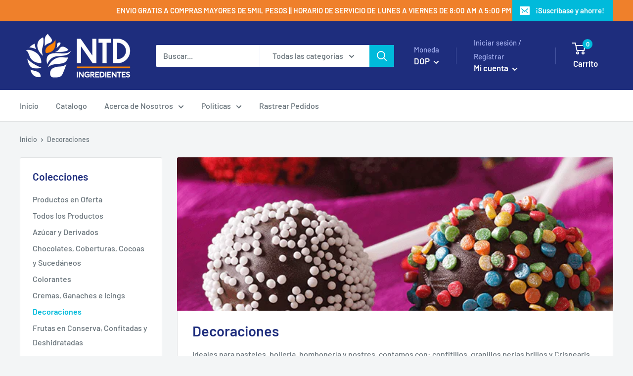

--- FILE ---
content_type: text/html; charset=utf-8
request_url: https://ntdingredientes.do/collections/decoraciones
body_size: 37057
content:
<!doctype html>

<html class="no-js" lang="es">
  <head>
	<!-- Added by AVADA SEO Suite -->
	







<meta name="twitter:image" content="http://ntdingredientes.do/cdn/shop/collections/9f05ec810054c19ab9303716f39282f4.png?v=1669223902">
<script>window.FPConfig = {};window.FPConfig.ignoreKeywords=["/cart","/account"]</script>



<!-- Added by AVADA SEO Suite: Collection Structured Data -->
<script type="application/ld+json"></script>
<!-- /Added by AVADA SEO Suite --><!-- Added by AVADA SEO Suite: Breadcrumb Structured Data  -->
<script type="application/ld+json">{
  "@context": "https://schema.org",
  "@type": "BreadcrumbList",
  "itemListElement": [{
    "@type": "ListItem",
    "position": 1,
    "name": "Home",
    "item": "https://ntdingredientes.do"
  }, {
    "@type": "ListItem",
    "position": 2,
    "name": "Decoraciones",
    "item": "https://ntdingredientes.do/collections/decoraciones"
  }]
}
</script>
<!-- Added by AVADA SEO Suite -->




	<!-- /Added by AVADA SEO Suite -->
    <meta charset="utf-8"> 
    <meta http-equiv="X-UA-Compatible" content="IE=edge,chrome=1">
    <meta name="viewport" content="width=device-width, initial-scale=1.0, height=device-height, minimum-scale=1.0, maximum-scale=1.0">
    <meta name="theme-color" content="#00badb"><title>Decoraciones &ndash; NTD Ingredientes
</title><meta name="description" content="Ideales para pasteles, bollería, bombonería y postres, contamos con: confitillos, granillos perlas brillos y Crispearls en gran variedad de colore y saboress; Paillette Feulletine trozos muy finos de galleta para bombones y pasteles."><link rel="canonical" href="https://ntdingredientes.do/collections/decoraciones"><link rel="shortcut icon" href="//ntdingredientes.do/cdn/shop/files/icono-48x48_48x48.png?v=1613704060" type="image/png"><link rel="preload" as="style" href="//ntdingredientes.do/cdn/shop/t/5/assets/theme.scss.css?v=112254529513167216441762261477">

    <meta property="og:type" content="website">
  <meta property="og:title" content="Decoraciones">
  <meta property="og:image" content="http://ntdingredientes.do/cdn/shop/collections/9f05ec810054c19ab9303716f39282f4_1024x.png?v=1669223902">
  <meta property="og:image:secure_url" content="https://ntdingredientes.do/cdn/shop/collections/9f05ec810054c19ab9303716f39282f4_1024x.png?v=1669223902"><meta property="og:description" content="Ideales para pasteles, bollería, bombonería y postres, contamos con: confitillos, granillos perlas brillos y Crispearls en gran variedad de colore y saboress; Paillette Feulletine trozos muy finos de galleta para bombones y pasteles."><meta property="og:url" content="https://ntdingredientes.do/collections/decoraciones">
<meta property="og:site_name" content="NTD Ingredientes"><meta name="twitter:card" content="summary"><meta name="twitter:title" content="Decoraciones">
  <meta name="twitter:description" content="Ideales para pasteles, bollería, bombonería y postres, contamos con: confitillos, granillos perlas brillos y Crispearls en gran variedad de colore y saboress; Paillette Feulletine trozos muy finos de galleta para bombones y pasteles.">
  <meta name="twitter:image" content="https://ntdingredientes.do/cdn/shop/collections/9f05ec810054c19ab9303716f39282f4_600x600_crop_center.png?v=1669223902">
<link rel="preconnect" href="//fonts.shopifycdn.com">
    <link rel="dns-prefetch" href="//productreviews.shopifycdn.com">
    <link rel="dns-prefetch" href="//maps.googleapis.com">
    <link rel="dns-prefetch" href="//maps.gstatic.com">

    <script>window.performance && window.performance.mark && window.performance.mark('shopify.content_for_header.start');</script><meta name="facebook-domain-verification" content="fllwrewziqkbhbn4pigq9fr31dp3tm">
<meta name="google-site-verification" content="A-nOqkMaM7ozIlt2voZ0NEXaz_7oGBf1CaYbGR09m0E">
<meta id="shopify-digital-wallet" name="shopify-digital-wallet" content="/29609295971/digital_wallets/dialog">
<link rel="alternate" type="application/atom+xml" title="Feed" href="/collections/decoraciones.atom" />
<link rel="next" href="/collections/decoraciones?page=2">
<link rel="alternate" type="application/json+oembed" href="https://ntdingredientes.do/collections/decoraciones.oembed">
<script async="async" src="/checkouts/internal/preloads.js?locale=es-DO"></script>
<script id="shopify-features" type="application/json">{"accessToken":"6c7191d476a71fd18a548baf3af2c66c","betas":["rich-media-storefront-analytics"],"domain":"ntdingredientes.do","predictiveSearch":true,"shopId":29609295971,"locale":"es"}</script>
<script>var Shopify = Shopify || {};
Shopify.shop = "ntdingredientes.myshopify.com";
Shopify.locale = "es";
Shopify.currency = {"active":"DOP","rate":"1.0"};
Shopify.country = "DO";
Shopify.theme = {"name":"Warehouse shopify premium theme","id":115872923837,"schema_name":"Warehouse","schema_version":"1.6.5","theme_store_id":null,"role":"main"};
Shopify.theme.handle = "null";
Shopify.theme.style = {"id":null,"handle":null};
Shopify.cdnHost = "ntdingredientes.do/cdn";
Shopify.routes = Shopify.routes || {};
Shopify.routes.root = "/";</script>
<script type="module">!function(o){(o.Shopify=o.Shopify||{}).modules=!0}(window);</script>
<script>!function(o){function n(){var o=[];function n(){o.push(Array.prototype.slice.apply(arguments))}return n.q=o,n}var t=o.Shopify=o.Shopify||{};t.loadFeatures=n(),t.autoloadFeatures=n()}(window);</script>
<script id="shop-js-analytics" type="application/json">{"pageType":"collection"}</script>
<script defer="defer" async type="module" src="//ntdingredientes.do/cdn/shopifycloud/shop-js/modules/v2/client.init-shop-cart-sync_BFpxDrjM.es.esm.js"></script>
<script defer="defer" async type="module" src="//ntdingredientes.do/cdn/shopifycloud/shop-js/modules/v2/chunk.common_CnP21gUX.esm.js"></script>
<script defer="defer" async type="module" src="//ntdingredientes.do/cdn/shopifycloud/shop-js/modules/v2/chunk.modal_D61HrJrg.esm.js"></script>
<script type="module">
  await import("//ntdingredientes.do/cdn/shopifycloud/shop-js/modules/v2/client.init-shop-cart-sync_BFpxDrjM.es.esm.js");
await import("//ntdingredientes.do/cdn/shopifycloud/shop-js/modules/v2/chunk.common_CnP21gUX.esm.js");
await import("//ntdingredientes.do/cdn/shopifycloud/shop-js/modules/v2/chunk.modal_D61HrJrg.esm.js");

  window.Shopify.SignInWithShop?.initShopCartSync?.({"fedCMEnabled":true,"windoidEnabled":true});

</script>
<script>(function() {
  var isLoaded = false;
  function asyncLoad() {
    if (isLoaded) return;
    isLoaded = true;
    var urls = ["https:\/\/cdn.shopify.com\/s\/files\/1\/0457\/2220\/6365\/files\/pushdaddy_v60_test.js?shop=ntdingredientes.myshopify.com","https:\/\/seo.apps.avada.io\/scripttag\/avada-seo-installed.js?shop=ntdingredientes.myshopify.com","https:\/\/cdn1.avada.io\/flying-pages\/module.js?shop=ntdingredientes.myshopify.com","\/\/www.powr.io\/powr.js?powr-token=ntdingredientes.myshopify.com\u0026external-type=shopify\u0026shop=ntdingredientes.myshopify.com","\/\/searchserverapi.com\/widgets\/shopify\/init.js?a=4J1J2W3C4R\u0026shop=ntdingredientes.myshopify.com","https:\/\/cdn.shopify.com\/s\/files\/1\/0033\/3538\/9233\/files\/pushdaddy_a3.js?shop=ntdingredientes.myshopify.com","https:\/\/cdn.shopify.com\/s\/files\/1\/0296\/0929\/5971\/files\/shopney-app-banner.js?v=1713898952\u0026shop=ntdingredientes.myshopify.com","https:\/\/chimpstatic.com\/mcjs-connected\/js\/users\/430250f57b8939a15f8370321\/e012eca056c03225b0531054c.js?shop=ntdingredientes.myshopify.com"];
    for (var i = 0; i < urls.length; i++) {
      var s = document.createElement('script');
      s.type = 'text/javascript';
      s.async = true;
      s.src = urls[i];
      var x = document.getElementsByTagName('script')[0];
      x.parentNode.insertBefore(s, x);
    }
  };
  if(window.attachEvent) {
    window.attachEvent('onload', asyncLoad);
  } else {
    window.addEventListener('load', asyncLoad, false);
  }
})();</script>
<script id="__st">var __st={"a":29609295971,"offset":-10800,"reqid":"6477ed1d-7db2-4a33-94a2-8e92df3a5009-1770050056","pageurl":"ntdingredientes.do\/collections\/decoraciones","u":"423eb2300f8e","p":"collection","rtyp":"collection","rid":238586364093};</script>
<script>window.ShopifyPaypalV4VisibilityTracking = true;</script>
<script id="captcha-bootstrap">!function(){'use strict';const t='contact',e='account',n='new_comment',o=[[t,t],['blogs',n],['comments',n],[t,'customer']],c=[[e,'customer_login'],[e,'guest_login'],[e,'recover_customer_password'],[e,'create_customer']],r=t=>t.map((([t,e])=>`form[action*='/${t}']:not([data-nocaptcha='true']) input[name='form_type'][value='${e}']`)).join(','),a=t=>()=>t?[...document.querySelectorAll(t)].map((t=>t.form)):[];function s(){const t=[...o],e=r(t);return a(e)}const i='password',u='form_key',d=['recaptcha-v3-token','g-recaptcha-response','h-captcha-response',i],f=()=>{try{return window.sessionStorage}catch{return}},m='__shopify_v',_=t=>t.elements[u];function p(t,e,n=!1){try{const o=window.sessionStorage,c=JSON.parse(o.getItem(e)),{data:r}=function(t){const{data:e,action:n}=t;return t[m]||n?{data:e,action:n}:{data:t,action:n}}(c);for(const[e,n]of Object.entries(r))t.elements[e]&&(t.elements[e].value=n);n&&o.removeItem(e)}catch(o){console.error('form repopulation failed',{error:o})}}const l='form_type',E='cptcha';function T(t){t.dataset[E]=!0}const w=window,h=w.document,L='Shopify',v='ce_forms',y='captcha';let A=!1;((t,e)=>{const n=(g='f06e6c50-85a8-45c8-87d0-21a2b65856fe',I='https://cdn.shopify.com/shopifycloud/storefront-forms-hcaptcha/ce_storefront_forms_captcha_hcaptcha.v1.5.2.iife.js',D={infoText:'Protegido por hCaptcha',privacyText:'Privacidad',termsText:'Términos'},(t,e,n)=>{const o=w[L][v],c=o.bindForm;if(c)return c(t,g,e,D).then(n);var r;o.q.push([[t,g,e,D],n]),r=I,A||(h.body.append(Object.assign(h.createElement('script'),{id:'captcha-provider',async:!0,src:r})),A=!0)});var g,I,D;w[L]=w[L]||{},w[L][v]=w[L][v]||{},w[L][v].q=[],w[L][y]=w[L][y]||{},w[L][y].protect=function(t,e){n(t,void 0,e),T(t)},Object.freeze(w[L][y]),function(t,e,n,w,h,L){const[v,y,A,g]=function(t,e,n){const i=e?o:[],u=t?c:[],d=[...i,...u],f=r(d),m=r(i),_=r(d.filter((([t,e])=>n.includes(e))));return[a(f),a(m),a(_),s()]}(w,h,L),I=t=>{const e=t.target;return e instanceof HTMLFormElement?e:e&&e.form},D=t=>v().includes(t);t.addEventListener('submit',(t=>{const e=I(t);if(!e)return;const n=D(e)&&!e.dataset.hcaptchaBound&&!e.dataset.recaptchaBound,o=_(e),c=g().includes(e)&&(!o||!o.value);(n||c)&&t.preventDefault(),c&&!n&&(function(t){try{if(!f())return;!function(t){const e=f();if(!e)return;const n=_(t);if(!n)return;const o=n.value;o&&e.removeItem(o)}(t);const e=Array.from(Array(32),(()=>Math.random().toString(36)[2])).join('');!function(t,e){_(t)||t.append(Object.assign(document.createElement('input'),{type:'hidden',name:u})),t.elements[u].value=e}(t,e),function(t,e){const n=f();if(!n)return;const o=[...t.querySelectorAll(`input[type='${i}']`)].map((({name:t})=>t)),c=[...d,...o],r={};for(const[a,s]of new FormData(t).entries())c.includes(a)||(r[a]=s);n.setItem(e,JSON.stringify({[m]:1,action:t.action,data:r}))}(t,e)}catch(e){console.error('failed to persist form',e)}}(e),e.submit())}));const S=(t,e)=>{t&&!t.dataset[E]&&(n(t,e.some((e=>e===t))),T(t))};for(const o of['focusin','change'])t.addEventListener(o,(t=>{const e=I(t);D(e)&&S(e,y())}));const B=e.get('form_key'),M=e.get(l),P=B&&M;t.addEventListener('DOMContentLoaded',(()=>{const t=y();if(P)for(const e of t)e.elements[l].value===M&&p(e,B);[...new Set([...A(),...v().filter((t=>'true'===t.dataset.shopifyCaptcha))])].forEach((e=>S(e,t)))}))}(h,new URLSearchParams(w.location.search),n,t,e,['guest_login'])})(!0,!0)}();</script>
<script integrity="sha256-4kQ18oKyAcykRKYeNunJcIwy7WH5gtpwJnB7kiuLZ1E=" data-source-attribution="shopify.loadfeatures" defer="defer" src="//ntdingredientes.do/cdn/shopifycloud/storefront/assets/storefront/load_feature-a0a9edcb.js" crossorigin="anonymous"></script>
<script data-source-attribution="shopify.dynamic_checkout.dynamic.init">var Shopify=Shopify||{};Shopify.PaymentButton=Shopify.PaymentButton||{isStorefrontPortableWallets:!0,init:function(){window.Shopify.PaymentButton.init=function(){};var t=document.createElement("script");t.src="https://ntdingredientes.do/cdn/shopifycloud/portable-wallets/latest/portable-wallets.es.js",t.type="module",document.head.appendChild(t)}};
</script>
<script data-source-attribution="shopify.dynamic_checkout.buyer_consent">
  function portableWalletsHideBuyerConsent(e){var t=document.getElementById("shopify-buyer-consent"),n=document.getElementById("shopify-subscription-policy-button");t&&n&&(t.classList.add("hidden"),t.setAttribute("aria-hidden","true"),n.removeEventListener("click",e))}function portableWalletsShowBuyerConsent(e){var t=document.getElementById("shopify-buyer-consent"),n=document.getElementById("shopify-subscription-policy-button");t&&n&&(t.classList.remove("hidden"),t.removeAttribute("aria-hidden"),n.addEventListener("click",e))}window.Shopify?.PaymentButton&&(window.Shopify.PaymentButton.hideBuyerConsent=portableWalletsHideBuyerConsent,window.Shopify.PaymentButton.showBuyerConsent=portableWalletsShowBuyerConsent);
</script>
<script data-source-attribution="shopify.dynamic_checkout.cart.bootstrap">document.addEventListener("DOMContentLoaded",(function(){function t(){return document.querySelector("shopify-accelerated-checkout-cart, shopify-accelerated-checkout")}if(t())Shopify.PaymentButton.init();else{new MutationObserver((function(e,n){t()&&(Shopify.PaymentButton.init(),n.disconnect())})).observe(document.body,{childList:!0,subtree:!0})}}));
</script>

<script>window.performance && window.performance.mark && window.performance.mark('shopify.content_for_header.end');</script>

    


  <script type="application/ld+json">
  {
    "@context": "http://schema.org",
    "@type": "BreadcrumbList",
  "itemListElement": [{
      "@type": "ListItem",
      "position": 1,
      "name": "Inicio",
      "item": "https://ntdingredientes.do"
    },{
          "@type": "ListItem",
          "position": 2,
          "name": "Decoraciones",
          "item": "https://ntdingredientes.do/collections/decoraciones"
        }]
  }
  </script>


    <script>
      // This allows to expose several variables to the global scope, to be used in scripts
      window.theme = {
        template: "collection",
        localeRootUrl: '',
        shopCurrency: "DOP",
        cartCount: 0,
        customerId: null,
        moneyFormat: "RD$ {{amount}}",
        moneyWithCurrencyFormat: "RD$ {{amount_no_decimals}}",
        useNativeMultiCurrency: false,
        currencyConversionEnabled: true,
        currencyConversionMoneyFormat: "money_with_currency_format",
        currencyConversionRoundAmounts: false,
        showDiscount: false,
        discountMode: "saving",
        searchMode: "product",
        cartType: "drawer"
      };

      window.languages = {
        collectionOnSaleLabel: "Ahorrar {{savings}}",
        productFormUnavailable: "No disponible",
        productFormAddToCart: "Añadir al carrito",
        productFormSoldOut: "Agotado",
        shippingEstimatorNoResults: "No se pudo encontrar envío para su dirección.",
        shippingEstimatorOneResult: "Hay una tarifa de envío para su dirección :",
        shippingEstimatorMultipleResults: "Hay {{count}} tarifas de envío para su dirección :",
        shippingEstimatorErrors: "Hay algunos errores :"
      };

      window.lazySizesConfig = {
        loadHidden: false,
        hFac: 0.8,
        expFactor: 3,
        customMedia: {
          '--phone': '(max-width: 640px)',
          '--tablet': '(min-width: 641px) and (max-width: 1023px)',
          '--lap': '(min-width: 1024px)'
        }
      };

      document.documentElement.className = document.documentElement.className.replace('no-js', 'js');
    </script>

    <script src="//ntdingredientes.do/cdn/shop/t/5/assets/lazysizes.min.js?v=38423348123636194381605707006" async></script>

    
      <script src="//cdn.shopify.com/s/javascripts/currencies.js" defer></script>
    
<script src="//polyfill-fastly.net/v3/polyfill.min.js?unknown=polyfill&features=fetch,Element.prototype.closest,Element.prototype.matches,Element.prototype.remove,Element.prototype.classList,Array.prototype.includes,Array.prototype.fill,String.prototype.includes,String.prototype.padStart,Object.assign,CustomEvent,Intl,URL,DOMTokenList,IntersectionObserver,IntersectionObserverEntry" defer></script>
    <script src="//ntdingredientes.do/cdn/shop/t/5/assets/libs.min.js?v=36629197183099365621605707006" defer></script>
    <script src="//ntdingredientes.do/cdn/shop/t/5/assets/theme.min.js?v=39784513580163524061605707007" defer></script>
    <script src="//ntdingredientes.do/cdn/shop/t/5/assets/custom.js?v=2622924194462569131610322891" defer></script>

    <link rel="stylesheet" href="//ntdingredientes.do/cdn/shop/t/5/assets/theme.scss.css?v=112254529513167216441762261477">
  <script>
document.addEventListener('DOMContentLoaded', (event) => {
 document.querySelector('[rel="nofollow"]').text='http://ntdingredientes.com';
});
function showDiv(divId, element)
{
    document.getElementById(divId).style.display = element.selectedIndex > 0  ? 'block' : 'none';
}

<!-- Google tag (gtag.js) -->
<script async src="https://www.googletagmanager.com/gtag/js?id=G-XBB2SK3DC3"></script>
<script>
  window.dataLayer = window.dataLayer || [];
  function gtag(){dataLayer.push(arguments);}
  gtag('js', new Date());

  gtag('config', 'G-XBB2SK3DC3');
</script>

</script>

<!-- Ponlo abajo -->

<!-- Google tag (gtag.js) --> <script async src="https://www.googletagmanager.com/gtag/js?id=AW-322689200"></script> <script> window.dataLayer = window.dataLayer || []; function gtag(){dataLayer.push(arguments);} gtag('js', new Date()); gtag('config', 'AW-322689200');  gtag('config', 'AW-322689200'); </script>
<!-- Event snippet for Compra conversion page --> <script> gtag('event', 'conversion', { 'send_to': 'AW-322689200/gtGWCM7y2IQYELCx75kB', 'transaction_id': '' });  gtag('config', 'AW-322689200'); </script>



<!-- BEGIN app block: shopify://apps/minmaxify-order-limits/blocks/app-embed-block/3acfba32-89f3-4377-ae20-cbb9abc48475 --><script type="text/javascript" src="https://limits.minmaxify.com/ntdingredientes.myshopify.com?v=92b&r=20221027142937"></script>

<!-- END app block --><link href="https://monorail-edge.shopifysvc.com" rel="dns-prefetch">
<script>(function(){if ("sendBeacon" in navigator && "performance" in window) {try {var session_token_from_headers = performance.getEntriesByType('navigation')[0].serverTiming.find(x => x.name == '_s').description;} catch {var session_token_from_headers = undefined;}var session_cookie_matches = document.cookie.match(/_shopify_s=([^;]*)/);var session_token_from_cookie = session_cookie_matches && session_cookie_matches.length === 2 ? session_cookie_matches[1] : "";var session_token = session_token_from_headers || session_token_from_cookie || "";function handle_abandonment_event(e) {var entries = performance.getEntries().filter(function(entry) {return /monorail-edge.shopifysvc.com/.test(entry.name);});if (!window.abandonment_tracked && entries.length === 0) {window.abandonment_tracked = true;var currentMs = Date.now();var navigation_start = performance.timing.navigationStart;var payload = {shop_id: 29609295971,url: window.location.href,navigation_start,duration: currentMs - navigation_start,session_token,page_type: "collection"};window.navigator.sendBeacon("https://monorail-edge.shopifysvc.com/v1/produce", JSON.stringify({schema_id: "online_store_buyer_site_abandonment/1.1",payload: payload,metadata: {event_created_at_ms: currentMs,event_sent_at_ms: currentMs}}));}}window.addEventListener('pagehide', handle_abandonment_event);}}());</script>
<script id="web-pixels-manager-setup">(function e(e,d,r,n,o){if(void 0===o&&(o={}),!Boolean(null===(a=null===(i=window.Shopify)||void 0===i?void 0:i.analytics)||void 0===a?void 0:a.replayQueue)){var i,a;window.Shopify=window.Shopify||{};var t=window.Shopify;t.analytics=t.analytics||{};var s=t.analytics;s.replayQueue=[],s.publish=function(e,d,r){return s.replayQueue.push([e,d,r]),!0};try{self.performance.mark("wpm:start")}catch(e){}var l=function(){var e={modern:/Edge?\/(1{2}[4-9]|1[2-9]\d|[2-9]\d{2}|\d{4,})\.\d+(\.\d+|)|Firefox\/(1{2}[4-9]|1[2-9]\d|[2-9]\d{2}|\d{4,})\.\d+(\.\d+|)|Chrom(ium|e)\/(9{2}|\d{3,})\.\d+(\.\d+|)|(Maci|X1{2}).+ Version\/(15\.\d+|(1[6-9]|[2-9]\d|\d{3,})\.\d+)([,.]\d+|)( \(\w+\)|)( Mobile\/\w+|) Safari\/|Chrome.+OPR\/(9{2}|\d{3,})\.\d+\.\d+|(CPU[ +]OS|iPhone[ +]OS|CPU[ +]iPhone|CPU IPhone OS|CPU iPad OS)[ +]+(15[._]\d+|(1[6-9]|[2-9]\d|\d{3,})[._]\d+)([._]\d+|)|Android:?[ /-](13[3-9]|1[4-9]\d|[2-9]\d{2}|\d{4,})(\.\d+|)(\.\d+|)|Android.+Firefox\/(13[5-9]|1[4-9]\d|[2-9]\d{2}|\d{4,})\.\d+(\.\d+|)|Android.+Chrom(ium|e)\/(13[3-9]|1[4-9]\d|[2-9]\d{2}|\d{4,})\.\d+(\.\d+|)|SamsungBrowser\/([2-9]\d|\d{3,})\.\d+/,legacy:/Edge?\/(1[6-9]|[2-9]\d|\d{3,})\.\d+(\.\d+|)|Firefox\/(5[4-9]|[6-9]\d|\d{3,})\.\d+(\.\d+|)|Chrom(ium|e)\/(5[1-9]|[6-9]\d|\d{3,})\.\d+(\.\d+|)([\d.]+$|.*Safari\/(?![\d.]+ Edge\/[\d.]+$))|(Maci|X1{2}).+ Version\/(10\.\d+|(1[1-9]|[2-9]\d|\d{3,})\.\d+)([,.]\d+|)( \(\w+\)|)( Mobile\/\w+|) Safari\/|Chrome.+OPR\/(3[89]|[4-9]\d|\d{3,})\.\d+\.\d+|(CPU[ +]OS|iPhone[ +]OS|CPU[ +]iPhone|CPU IPhone OS|CPU iPad OS)[ +]+(10[._]\d+|(1[1-9]|[2-9]\d|\d{3,})[._]\d+)([._]\d+|)|Android:?[ /-](13[3-9]|1[4-9]\d|[2-9]\d{2}|\d{4,})(\.\d+|)(\.\d+|)|Mobile Safari.+OPR\/([89]\d|\d{3,})\.\d+\.\d+|Android.+Firefox\/(13[5-9]|1[4-9]\d|[2-9]\d{2}|\d{4,})\.\d+(\.\d+|)|Android.+Chrom(ium|e)\/(13[3-9]|1[4-9]\d|[2-9]\d{2}|\d{4,})\.\d+(\.\d+|)|Android.+(UC? ?Browser|UCWEB|U3)[ /]?(15\.([5-9]|\d{2,})|(1[6-9]|[2-9]\d|\d{3,})\.\d+)\.\d+|SamsungBrowser\/(5\.\d+|([6-9]|\d{2,})\.\d+)|Android.+MQ{2}Browser\/(14(\.(9|\d{2,})|)|(1[5-9]|[2-9]\d|\d{3,})(\.\d+|))(\.\d+|)|K[Aa][Ii]OS\/(3\.\d+|([4-9]|\d{2,})\.\d+)(\.\d+|)/},d=e.modern,r=e.legacy,n=navigator.userAgent;return n.match(d)?"modern":n.match(r)?"legacy":"unknown"}(),u="modern"===l?"modern":"legacy",c=(null!=n?n:{modern:"",legacy:""})[u],f=function(e){return[e.baseUrl,"/wpm","/b",e.hashVersion,"modern"===e.buildTarget?"m":"l",".js"].join("")}({baseUrl:d,hashVersion:r,buildTarget:u}),m=function(e){var d=e.version,r=e.bundleTarget,n=e.surface,o=e.pageUrl,i=e.monorailEndpoint;return{emit:function(e){var a=e.status,t=e.errorMsg,s=(new Date).getTime(),l=JSON.stringify({metadata:{event_sent_at_ms:s},events:[{schema_id:"web_pixels_manager_load/3.1",payload:{version:d,bundle_target:r,page_url:o,status:a,surface:n,error_msg:t},metadata:{event_created_at_ms:s}}]});if(!i)return console&&console.warn&&console.warn("[Web Pixels Manager] No Monorail endpoint provided, skipping logging."),!1;try{return self.navigator.sendBeacon.bind(self.navigator)(i,l)}catch(e){}var u=new XMLHttpRequest;try{return u.open("POST",i,!0),u.setRequestHeader("Content-Type","text/plain"),u.send(l),!0}catch(e){return console&&console.warn&&console.warn("[Web Pixels Manager] Got an unhandled error while logging to Monorail."),!1}}}}({version:r,bundleTarget:l,surface:e.surface,pageUrl:self.location.href,monorailEndpoint:e.monorailEndpoint});try{o.browserTarget=l,function(e){var d=e.src,r=e.async,n=void 0===r||r,o=e.onload,i=e.onerror,a=e.sri,t=e.scriptDataAttributes,s=void 0===t?{}:t,l=document.createElement("script"),u=document.querySelector("head"),c=document.querySelector("body");if(l.async=n,l.src=d,a&&(l.integrity=a,l.crossOrigin="anonymous"),s)for(var f in s)if(Object.prototype.hasOwnProperty.call(s,f))try{l.dataset[f]=s[f]}catch(e){}if(o&&l.addEventListener("load",o),i&&l.addEventListener("error",i),u)u.appendChild(l);else{if(!c)throw new Error("Did not find a head or body element to append the script");c.appendChild(l)}}({src:f,async:!0,onload:function(){if(!function(){var e,d;return Boolean(null===(d=null===(e=window.Shopify)||void 0===e?void 0:e.analytics)||void 0===d?void 0:d.initialized)}()){var d=window.webPixelsManager.init(e)||void 0;if(d){var r=window.Shopify.analytics;r.replayQueue.forEach((function(e){var r=e[0],n=e[1],o=e[2];d.publishCustomEvent(r,n,o)})),r.replayQueue=[],r.publish=d.publishCustomEvent,r.visitor=d.visitor,r.initialized=!0}}},onerror:function(){return m.emit({status:"failed",errorMsg:"".concat(f," has failed to load")})},sri:function(e){var d=/^sha384-[A-Za-z0-9+/=]+$/;return"string"==typeof e&&d.test(e)}(c)?c:"",scriptDataAttributes:o}),m.emit({status:"loading"})}catch(e){m.emit({status:"failed",errorMsg:(null==e?void 0:e.message)||"Unknown error"})}}})({shopId: 29609295971,storefrontBaseUrl: "https://ntdingredientes.do",extensionsBaseUrl: "https://extensions.shopifycdn.com/cdn/shopifycloud/web-pixels-manager",monorailEndpoint: "https://monorail-edge.shopifysvc.com/unstable/produce_batch",surface: "storefront-renderer",enabledBetaFlags: ["2dca8a86"],webPixelsConfigList: [{"id":"526614780","configuration":"{\"config\":\"{\\\"pixel_id\\\":\\\"GT-MBGHHQ6\\\",\\\"gtag_events\\\":[{\\\"type\\\":\\\"purchase\\\",\\\"action_label\\\":\\\"MC-ZGD4LC2Q3X\\\"},{\\\"type\\\":\\\"page_view\\\",\\\"action_label\\\":\\\"MC-ZGD4LC2Q3X\\\"},{\\\"type\\\":\\\"view_item\\\",\\\"action_label\\\":\\\"MC-ZGD4LC2Q3X\\\"}],\\\"enable_monitoring_mode\\\":false}\"}","eventPayloadVersion":"v1","runtimeContext":"OPEN","scriptVersion":"b2a88bafab3e21179ed38636efcd8a93","type":"APP","apiClientId":1780363,"privacyPurposes":[],"dataSharingAdjustments":{"protectedCustomerApprovalScopes":["read_customer_address","read_customer_email","read_customer_name","read_customer_personal_data","read_customer_phone"]}},{"id":"shopify-app-pixel","configuration":"{}","eventPayloadVersion":"v1","runtimeContext":"STRICT","scriptVersion":"0450","apiClientId":"shopify-pixel","type":"APP","privacyPurposes":["ANALYTICS","MARKETING"]},{"id":"shopify-custom-pixel","eventPayloadVersion":"v1","runtimeContext":"LAX","scriptVersion":"0450","apiClientId":"shopify-pixel","type":"CUSTOM","privacyPurposes":["ANALYTICS","MARKETING"]}],isMerchantRequest: false,initData: {"shop":{"name":"NTD Ingredientes","paymentSettings":{"currencyCode":"DOP"},"myshopifyDomain":"ntdingredientes.myshopify.com","countryCode":"DO","storefrontUrl":"https:\/\/ntdingredientes.do"},"customer":null,"cart":null,"checkout":null,"productVariants":[],"purchasingCompany":null},},"https://ntdingredientes.do/cdn","3918e4e0wbf3ac3cepc5707306mb02b36c6",{"modern":"","legacy":""},{"shopId":"29609295971","storefrontBaseUrl":"https:\/\/ntdingredientes.do","extensionBaseUrl":"https:\/\/extensions.shopifycdn.com\/cdn\/shopifycloud\/web-pixels-manager","surface":"storefront-renderer","enabledBetaFlags":"[\"2dca8a86\"]","isMerchantRequest":"false","hashVersion":"3918e4e0wbf3ac3cepc5707306mb02b36c6","publish":"custom","events":"[[\"page_viewed\",{}],[\"collection_viewed\",{\"collection\":{\"id\":\"238586364093\",\"title\":\"Decoraciones\",\"productVariants\":[{\"price\":{\"amount\":270.0,\"currencyCode\":\"DOP\"},\"product\":{\"title\":\"Granillo Multicolor Artesano Funda 24 oz\",\"vendor\":\"Artesano\",\"id\":\"6145970831549\",\"untranslatedTitle\":\"Granillo Multicolor Artesano Funda 24 oz\",\"url\":\"\/products\/funda-24-oz-granillo-multicolor-artesano\",\"type\":\"Decoraciones\"},\"id\":\"37814118219965\",\"image\":{\"src\":\"\/\/ntdingredientes.do\/cdn\/shop\/products\/ART-7468622640272.jpg?v=1638108990\"},\"sku\":\"ART-GRA-0002\",\"title\":\"Default Title\",\"untranslatedTitle\":\"Default Title\"},{\"price\":{\"amount\":795.0,\"currencyCode\":\"DOP\"},\"product\":{\"title\":\"Crocanti de Avellana 60% Barry \\\"La Morella\\\" Frasco 22Oz\",\"vendor\":\"LA MORELLA\",\"id\":\"6192447553725\",\"untranslatedTitle\":\"Crocanti de Avellana 60% Barry \\\"La Morella\\\" Frasco 22Oz\",\"url\":\"\/products\/frasco-22oz-crocanti-de-avellana-60-barry-la-morella\",\"type\":\"Decoraciones\"},\"id\":\"37998899232957\",\"image\":{\"src\":\"\/\/ntdingredientes.do\/cdn\/shop\/products\/LAM-R-188095.png?v=1679947280\"},\"sku\":\"LAM-R-188095\",\"title\":\"Default Title\",\"untranslatedTitle\":\"Default Title\"},{\"price\":{\"amount\":260.0,\"currencyCode\":\"DOP\"},\"product\":{\"title\":\"Granillo Chocolate Artesano Funda 24 OZ\",\"vendor\":\"Artesano\",\"id\":\"6192502931645\",\"untranslatedTitle\":\"Granillo Chocolate Artesano Funda 24 OZ\",\"url\":\"\/products\/funda-24-oz-granillo-chocolate-artesano\",\"type\":\"Decoraciones\"},\"id\":\"37999249719485\",\"image\":{\"src\":\"\/\/ntdingredientes.do\/cdn\/shop\/products\/ART-7468622640319.png?v=1669224992\"},\"sku\":\"ART-GRA-0003\",\"title\":\"Default Title\",\"untranslatedTitle\":\"Default Title\"},{\"price\":{\"amount\":405.0,\"currencyCode\":\"DOP\"},\"product\":{\"title\":\"Crema chantilly Premium Spray Risso Frasco 0.7 L\",\"vendor\":\"Vandemoortele 18%\",\"id\":\"6794291019965\",\"untranslatedTitle\":\"Crema chantilly Premium Spray Risso Frasco 0.7 L\",\"url\":\"\/products\/frasco-0-7-l-chanty-premium-spray-risso\",\"type\":\"Decoraciones\"},\"id\":\"40084752236733\",\"image\":{\"src\":\"\/\/ntdingredientes.do\/cdn\/shop\/products\/VA-415755.png?v=1669225968\"},\"sku\":\"VA-415755\",\"title\":\"Default Title\",\"untranslatedTitle\":\"Default Title\"},{\"price\":{\"amount\":265.0,\"currencyCode\":\"DOP\"},\"product\":{\"title\":\"Granillo Rojo Artesano Funda 24 OZ\",\"vendor\":\"Artesano\",\"id\":\"6148562387133\",\"untranslatedTitle\":\"Granillo Rojo Artesano Funda 24 OZ\",\"url\":\"\/products\/funda-24-oz-granillo-rojo-artesano\",\"type\":\"Decoraciones\"},\"id\":\"37829367267517\",\"image\":{\"src\":\"\/\/ntdingredientes.do\/cdn\/shop\/products\/ART-7168622640333.png?v=1669224570\"},\"sku\":\"ART-GRA-0001\",\"title\":\"Default Title\",\"untranslatedTitle\":\"Default Title\"},{\"price\":{\"amount\":155.0,\"currencyCode\":\"DOP\"},\"product\":{\"title\":\"Perla Diamantada Mediana Color Negro 100g Frasco 3.5 oz.\",\"vendor\":\"Nuts Trading S.A. de C.V.\",\"id\":\"6824036171965\",\"untranslatedTitle\":\"Perla Diamantada Mediana Color Negro 100g Frasco 3.5 oz.\",\"url\":\"\/products\/frasco-3-5-oz-perla-diamantada-mediana-color-negro-100g\",\"type\":\"Decoraciónes\"},\"id\":\"40179657048253\",\"image\":{\"src\":\"\/\/ntdingredientes.do\/cdn\/shop\/products\/MB-PERME19-100.png?v=1669226024\"},\"sku\":\"MB-PERME19-100\",\"title\":\"Default Title\",\"untranslatedTitle\":\"Default Title\"},{\"price\":{\"amount\":270.0,\"currencyCode\":\"DOP\"},\"product\":{\"title\":\"Granillo Rosado Artesano Funda 24 OZ\",\"vendor\":\"ABEL \u0026 SCHAFER, INC.\",\"id\":\"6145970929853\",\"untranslatedTitle\":\"Granillo Rosado Artesano Funda 24 OZ\",\"url\":\"\/products\/funda-24-oz-granillo-rosado-artesano\",\"type\":\"Decoraciones\"},\"id\":\"37814118383805\",\"image\":{\"src\":\"\/\/ntdingredientes.do\/cdn\/shop\/products\/ART-7468622640357.png?v=1669224238\"},\"sku\":\"ART-GRA-0004\",\"title\":\"Default Title\",\"untranslatedTitle\":\"Default Title\"},{\"price\":{\"amount\":135.0,\"currencyCode\":\"DOP\"},\"product\":{\"title\":\"Frasco 3.5 oz - Perla Nacarada Mediana Color Rosa Baby 100 g\",\"vendor\":\"Nuts Trading S.A. de C.V.\",\"id\":\"6824036270269\",\"untranslatedTitle\":\"Frasco 3.5 oz - Perla Nacarada Mediana Color Rosa Baby 100 g\",\"url\":\"\/products\/frasco-3-5-oz-perla-nacarada-mediana-color-rosa-baby-100-g\",\"type\":\"Decoraciones\"},\"id\":\"40179657146557\",\"image\":{\"src\":\"\/\/ntdingredientes.do\/cdn\/shop\/products\/MB-PERNA03-100.png?v=1669226034\"},\"sku\":\"MB-PERNA03-100\",\"title\":\"Default Title\",\"untranslatedTitle\":\"Default Title\"},{\"price\":{\"amount\":195.0,\"currencyCode\":\"DOP\"},\"product\":{\"title\":\"Huevito con Chocolate Funda 1.1 LB\",\"vendor\":\"Nuts Trading S.A. de C.V.\",\"id\":\"7439694790908\",\"untranslatedTitle\":\"Huevito con Chocolate Funda 1.1 LB\",\"url\":\"\/products\/bolsa-1-1-lb-huevito-con-chocolate\",\"type\":\"Decoraciones\"},\"id\":\"42031922577660\",\"image\":{\"src\":\"\/\/ntdingredientes.do\/cdn\/shop\/products\/RIC-1771_b530fb9e-e0d9-4acb-80f5-802c87e20138.png?v=1669226126\"},\"sku\":\"RIC-1813\",\"title\":\"Default Title\",\"untranslatedTitle\":\"Default Title\"},{\"price\":{\"amount\":250.0,\"currencyCode\":\"DOP\"},\"product\":{\"title\":\"FUNDA 24 OZ - Granillo Blanco Artesano\",\"vendor\":\"Artesano\",\"id\":\"6148562550973\",\"untranslatedTitle\":\"FUNDA 24 OZ - Granillo Blanco Artesano\",\"url\":\"\/products\/funda-24-oz-granillo-blanco-artesano\",\"type\":\"Decoraciones\"},\"id\":\"37829367562429\",\"image\":{\"src\":\"\/\/ntdingredientes.do\/cdn\/shop\/products\/ART-7468622640358.png?v=1669224574\"},\"sku\":\"ART-GRA-0009\",\"title\":\"Default Title\",\"untranslatedTitle\":\"Default Title\"},{\"price\":{\"amount\":455.0,\"currencyCode\":\"DOP\"},\"product\":{\"title\":\"Frasco 0.88 LBS - Perla  Nacarada Mediana Color Perla  (400g)\",\"vendor\":\"Nuts Trading S.A. de C.V.\",\"id\":\"6667215044797\",\"untranslatedTitle\":\"Frasco 0.88 LBS - Perla  Nacarada Mediana Color Perla  (400g)\",\"url\":\"\/products\/frasco-0-88-lbs-perla-nacarada-mediana-color-perla-400g\",\"type\":\"Decoraciones\"},\"id\":\"39633651302589\",\"image\":{\"src\":\"\/\/ntdingredientes.do\/cdn\/shop\/products\/MB-PERNA08-400.png?v=1669225704\"},\"sku\":\"MB-PERNA08-400\",\"title\":\"Default Title\",\"untranslatedTitle\":\"Default Title\"},{\"price\":{\"amount\":190.0,\"currencyCode\":\"DOP\"},\"product\":{\"title\":\"Perla Diamantada Mediana Color Blanco Holograma Violeta 100g Frasco 3.5 oz.\",\"vendor\":\"Nuts Trading S.A. de C.V.\",\"id\":\"6824035713213\",\"untranslatedTitle\":\"Perla Diamantada Mediana Color Blanco Holograma Violeta 100g Frasco 3.5 oz.\",\"url\":\"\/products\/frasco-3-5-oz-perla-diamantada-mediana-color-blanco-holograma-violeta-100g\",\"type\":\"Decoraciónes\"},\"id\":\"40179656687805\",\"image\":{\"src\":\"\/\/ntdingredientes.do\/cdn\/shop\/products\/MB-PER065-100.png?v=1669226019\"},\"sku\":\"MB-PER065-100\",\"title\":\"Default Title\",\"untranslatedTitle\":\"Default Title\"},{\"price\":{\"amount\":585.0,\"currencyCode\":\"DOP\"},\"product\":{\"title\":\"Perla Diamantada Mediana Color Oro Dorado (400 G) Frasco 0.88 LBS\",\"vendor\":\"Nuts Trading S.A. de C.V.\",\"id\":\"6667214815421\",\"untranslatedTitle\":\"Perla Diamantada Mediana Color Oro Dorado (400 G) Frasco 0.88 LBS\",\"url\":\"\/products\/frasco-0-88-lbs-perla-diamantada-mediana-color-oro-dorado-400-g\",\"type\":\"Decoraciones\"},\"id\":\"39633650843837\",\"image\":{\"src\":\"\/\/ntdingredientes.do\/cdn\/shop\/products\/MB-PER010-400_cdc2e704-c71a-4399-a693-add7454cdb7e.png?v=1669225704\"},\"sku\":\"MB-PER010-400\",\"title\":\"Default Title\",\"untranslatedTitle\":\"Default Title\"},{\"price\":{\"amount\":190.0,\"currencyCode\":\"DOP\"},\"product\":{\"title\":\"Perla Diamantada Mediana Color Azul Rey 100g Frasco 3.5 OZ\",\"vendor\":\"Nuts Trading S.A. de C.V.\",\"id\":\"6824035582141\",\"untranslatedTitle\":\"Perla Diamantada Mediana Color Azul Rey 100g Frasco 3.5 OZ\",\"url\":\"\/products\/frasco-3-5-oz-perla-diamantada-mediana-color-azul-rey-100g\",\"type\":\"Decoraciónes\"},\"id\":\"40179656523965\",\"image\":{\"src\":\"\/\/ntdingredientes.do\/cdn\/shop\/products\/MB-PER004-100.png?v=1669226015\"},\"sku\":\"MB-PER004-100\",\"title\":\"Default Title\",\"untranslatedTitle\":\"Default Title\"},{\"price\":{\"amount\":150.0,\"currencyCode\":\"DOP\"},\"product\":{\"title\":\"Perla Diamantada Mediana Color Verde Bandera 100g Frasco 3.5 oz.\",\"vendor\":\"Nuts Trading S.A. de C.V.\",\"id\":\"6824035680445\",\"untranslatedTitle\":\"Perla Diamantada Mediana Color Verde Bandera 100g Frasco 3.5 oz.\",\"url\":\"\/products\/frasco-3-5-oz-perla-diamantada-mediana-color-verde-bandera-100g\",\"type\":\"Decoraciónes\"},\"id\":\"40179656655037\",\"image\":{\"src\":\"\/\/ntdingredientes.do\/cdn\/shop\/products\/MB-PER055-100..png?v=1669226015\"},\"sku\":\"MB-PER055-100\",\"title\":\"Default Title\",\"untranslatedTitle\":\"Default Title\"},{\"price\":{\"amount\":270.0,\"currencyCode\":\"DOP\"},\"product\":{\"title\":\"Granillo Azul Artesano Funda 24 OZ\",\"vendor\":\"Artesano\",\"id\":\"7933417062652\",\"untranslatedTitle\":\"Granillo Azul Artesano Funda 24 OZ\",\"url\":\"\/products\/funda-24-oz-granillo-azul-artesano\",\"type\":\"Decoraciónes\"},\"id\":\"43953355096316\",\"image\":{\"src\":\"\/\/ntdingredientes.do\/cdn\/shop\/products\/ART-GRA-0005.png?v=1669226400\"},\"sku\":\"ART-GRA-0005\",\"title\":\"Default Title\",\"untranslatedTitle\":\"Default Title\"},{\"price\":{\"amount\":165.0,\"currencyCode\":\"DOP\"},\"product\":{\"title\":\"Perla Diamantada Mediana Color Amarillo Vainilla 100g  frasco 3.5 oz.\",\"vendor\":\"Nuts Trading S.A. de C.V.\",\"id\":\"6824036139197\",\"untranslatedTitle\":\"Perla Diamantada Mediana Color Amarillo Vainilla 100g  frasco 3.5 oz.\",\"url\":\"\/products\/frasco-3-5-oz-perla-diamantada-mediana-color-amarillo-vainilla-100g\",\"type\":\"Decoraciones\"},\"id\":\"40179657015485\",\"image\":{\"src\":\"\/\/ntdingredientes.do\/cdn\/shop\/products\/MB-PERME13-100.png?v=1669226029\"},\"sku\":\"MB-PERME13-100\",\"title\":\"Default Title\",\"untranslatedTitle\":\"Default Title\"},{\"price\":{\"amount\":190.0,\"currencyCode\":\"DOP\"},\"product\":{\"title\":\"Perla Diamantada Mediana Color Rojo Navidad 100g  Frasco 3.5 oz.\",\"vendor\":\"Nuts Trading S.A. de C.V.\",\"id\":\"6824035614909\",\"untranslatedTitle\":\"Perla Diamantada Mediana Color Rojo Navidad 100g  Frasco 3.5 oz.\",\"url\":\"\/products\/frasco-3-5-oz-perla-diamantada-mediana-color-rojo-navidad-100g\",\"type\":\"Decoraciónes\"},\"id\":\"40179656556733\",\"image\":{\"src\":\"\/\/ntdingredientes.do\/cdn\/shop\/products\/MB-PER008-100.png?v=1669226013\"},\"sku\":\"MB-PER008-100\",\"title\":\"Default Title\",\"untranslatedTitle\":\"Default Title\"},{\"price\":{\"amount\":410.0,\"currencyCode\":\"DOP\"},\"product\":{\"title\":\"Granillo Amarillo Artesano Funda 24 OZ\",\"vendor\":\"Artesano\",\"id\":\"6702152024253\",\"untranslatedTitle\":\"Granillo Amarillo Artesano Funda 24 OZ\",\"url\":\"\/products\/funda-24-oz-granillo-amarillo-artesano\",\"type\":\"Decoraciónes\"},\"id\":\"39753487548605\",\"image\":{\"src\":\"\/\/ntdingredientes.do\/cdn\/shop\/products\/ART-7468622640326.png?v=1669225866\"},\"sku\":\"ART-GRA-0007\",\"title\":\"Default Title\",\"untranslatedTitle\":\"Default Title\"},{\"price\":{\"amount\":135.0,\"currencyCode\":\"DOP\"},\"product\":{\"title\":\"Perla Diamantada Mediana Color Azul Galaxia 100g Frasco 3.5 oz.\",\"vendor\":\"Nuts Trading S.A. de C.V.\",\"id\":\"6824035877053\",\"untranslatedTitle\":\"Perla Diamantada Mediana Color Azul Galaxia 100g Frasco 3.5 oz.\",\"url\":\"\/products\/frasco-3-5-oz-perla-diamantada-mediana-color-azul-galaxia-100g\",\"type\":\"Decoraciónes\"},\"id\":\"40179656818877\",\"image\":{\"src\":\"\/\/ntdingredientes.do\/cdn\/shop\/products\/MB-PER164-100.png?v=1669226020\"},\"sku\":\"MB-PER164-100\",\"title\":\"Default Title\",\"untranslatedTitle\":\"Default Title\"},{\"price\":{\"amount\":125.0,\"currencyCode\":\"DOP\"},\"product\":{\"title\":\"Frasco 3.5 oz. - Perla Diamantada Mediana Color Shedron 100g\",\"vendor\":\"Nuts Trading S.A. de C.V.\",\"id\":\"6824036008125\",\"untranslatedTitle\":\"Frasco 3.5 oz. - Perla Diamantada Mediana Color Shedron 100g\",\"url\":\"\/products\/frasco-3-5-oz-perla-diamantada-mediana-color-shedron-100g\",\"type\":\"Decoraciones\"},\"id\":\"40179656884413\",\"image\":{\"src\":\"\/\/ntdingredientes.do\/cdn\/shop\/products\/MB-PERM03-100.png?v=1669226026\"},\"sku\":\"MB-PERM03-100\",\"title\":\"Default Title\",\"untranslatedTitle\":\"Default Title\"},{\"price\":{\"amount\":150.0,\"currencyCode\":\"DOP\"},\"product\":{\"title\":\"Perla Diamantada Mediana Color Azul Opalo 100g Frasco 3.5 oz.\",\"vendor\":\"Nuts Trading S.A. de C.V.\",\"id\":\"6824036073661\",\"untranslatedTitle\":\"Perla Diamantada Mediana Color Azul Opalo 100g Frasco 3.5 oz.\",\"url\":\"\/products\/frasco-3-5-oz-perla-diamantada-mediana-color-azul-opalo-100g\",\"type\":\"Decoraciones\"},\"id\":\"40179656949949\",\"image\":{\"src\":\"\/\/ntdingredientes.do\/cdn\/shop\/products\/MB-PERME06-100.png?v=1669226028\"},\"sku\":\"MB-PERME06-100\",\"title\":\"Default Title\",\"untranslatedTitle\":\"Default Title\"},{\"price\":{\"amount\":2740.0,\"currencyCode\":\"DOP\"},\"product\":{\"title\":\"Lunetas Montes disponible en Caja 11 LB\",\"vendor\":\"Nuts Trading S.A. de C.V.\",\"id\":\"8105868886268\",\"untranslatedTitle\":\"Lunetas Montes disponible en Caja 11 LB\",\"url\":\"\/products\/caja-11-lb-lunetas-montes\",\"type\":\"Decoraciónes\"},\"id\":\"44509611524348\",\"image\":{\"src\":\"\/\/ntdingredientes.do\/cdn\/shop\/files\/NTD-CH001-X.png?v=1691675392\"},\"sku\":\"NTD-CH001-X\",\"title\":\"Default Title\",\"untranslatedTitle\":\"Default Title\"},{\"price\":{\"amount\":390.0,\"currencyCode\":\"DOP\"},\"product\":{\"title\":\"Huevito Con Chocolate Funda 2.2 lb\",\"vendor\":\"Nuts Trading S.A. de C.V.\",\"id\":\"7439694758140\",\"untranslatedTitle\":\"Huevito Con Chocolate Funda 2.2 lb\",\"url\":\"\/products\/bolsa-2-2-lb-huevito-con-chocolate\",\"type\":\"Decoraciónes\"},\"id\":\"42031922544892\",\"image\":{\"src\":\"\/\/ntdingredientes.do\/cdn\/shop\/products\/RIC-1813.png?v=1669226118\"},\"sku\":\"RIC-1771\",\"title\":\"Default Title\",\"untranslatedTitle\":\"Default Title\"},{\"price\":{\"amount\":145.0,\"currencyCode\":\"DOP\"},\"product\":{\"title\":\"Perla Diamantada Mediana Color Verde Menta 100g Frasco 3.5 oz.\",\"vendor\":\"Nuts Trading S.A. de C.V.\",\"id\":\"6824036106429\",\"untranslatedTitle\":\"Perla Diamantada Mediana Color Verde Menta 100g Frasco 3.5 oz.\",\"url\":\"\/products\/frasco-3-5-oz-perla-diamantada-mediana-color-verde-menta-100g\",\"type\":\"Decoraciónes\"},\"id\":\"40179656982717\",\"image\":{\"src\":\"\/\/ntdingredientes.do\/cdn\/shop\/products\/MB-PERME07-100.png?v=1669226028\"},\"sku\":\"MB-PERME07-100\",\"title\":\"Default Title\",\"untranslatedTitle\":\"Default Title\"},{\"price\":{\"amount\":1080.0,\"currencyCode\":\"DOP\"},\"product\":{\"title\":\"Granillos Divertido (Perla Blca - Gran blco - Seq Rosa - Corazones) disponibles en Caja 2.2 LB\",\"vendor\":\"CACAU FOODS\",\"id\":\"8306512363772\",\"untranslatedTitle\":\"Granillos Divertido (Perla Blca - Gran blco - Seq Rosa - Corazones) disponibles en Caja 2.2 LB\",\"url\":\"\/products\/caja-2-2-lb-granillos-divertido-perla-blca-gran-blco-seq-rosa-corazones\",\"type\":\"Decoraciones\"},\"id\":\"45144128815356\",\"image\":{\"src\":\"\/\/ntdingredientes.do\/cdn\/shop\/files\/CF-15090016.jpg?v=1710870963\"},\"sku\":\"CF-15090016\",\"title\":\"Default Title\",\"untranslatedTitle\":\"Default Title\"},{\"price\":{\"amount\":530.0,\"currencyCode\":\"DOP\"},\"product\":{\"title\":\"Mix Halloween (murcielago, fantasmas y calabaza) Frasco 1.13 LB\",\"vendor\":\"LUCKS\",\"id\":\"7860602667260\",\"untranslatedTitle\":\"Mix Halloween (murcielago, fantasmas y calabaza) Frasco 1.13 LB\",\"url\":\"\/products\/frasco-1-13-lb-mix-halloween-murcielago-fantasmas-y-calabaza\",\"type\":\"Decoraciones\"},\"id\":\"43730611241212\",\"image\":{\"src\":\"\/\/ntdingredientes.do\/cdn\/shop\/products\/DEC-21319.png?v=1669226366\"},\"sku\":\"DEC-21319\",\"title\":\"Default Title\",\"untranslatedTitle\":\"Default Title\"},{\"price\":{\"amount\":545.0,\"currencyCode\":\"DOP\"},\"product\":{\"title\":\"Perla Diamantada Mediana Color Confeti (400g) Frasco 0.88 LBS\",\"vendor\":\"Nuts Trading S.A. de C.V.\",\"id\":\"6667214946493\",\"untranslatedTitle\":\"Perla Diamantada Mediana Color Confeti (400g) Frasco 0.88 LBS\",\"url\":\"\/products\/frasco-0-88-lbs-perla-diamantada-mediana-color-confeti-400g\",\"type\":\"Decoraciones\"},\"id\":\"39633651204285\",\"image\":{\"src\":\"\/\/ntdingredientes.do\/cdn\/shop\/products\/MB-PER132-400_b2c65eb6-18d0-47f8-bd88-3e8a894acdb5.png?v=1669225705\"},\"sku\":\"MB-PER132-400\",\"title\":\"Default Title\",\"untranslatedTitle\":\"Default Title\"},{\"price\":{\"amount\":1475.0,\"currencyCode\":\"DOP\"},\"product\":{\"title\":\"Love Struck - Deluxe Fusion Mix Frasco 26 oz\",\"vendor\":\"LUCKS\",\"id\":\"7860602798332\",\"untranslatedTitle\":\"Love Struck - Deluxe Fusion Mix Frasco 26 oz\",\"url\":\"\/products\/love-struck-deluxe-fusion-mix\",\"type\":\"Decoraciones\"},\"id\":\"43730611470588\",\"image\":{\"src\":\"\/\/ntdingredientes.do\/cdn\/shop\/products\/DEC-27702.png?v=1669226370\"},\"sku\":\"DEC-27702\",\"title\":\"Default Title\",\"untranslatedTitle\":\"Default Title\"},{\"price\":{\"amount\":120.0,\"currencyCode\":\"DOP\"},\"product\":{\"title\":\"Perla Nacarada Mediana Color Gris Oxford 100 g Frasco 3.5 oz\",\"vendor\":\"Nuts Trading S.A. de C.V.\",\"id\":\"6824036401341\",\"untranslatedTitle\":\"Perla Nacarada Mediana Color Gris Oxford 100 g Frasco 3.5 oz\",\"url\":\"\/products\/frasco-3-5-oz-perla-nacarada-mediana-color-gris-oxford-100-g\",\"type\":\"Decoraciónes\"},\"id\":\"40179657277629\",\"image\":{\"src\":\"\/\/ntdingredientes.do\/cdn\/shop\/products\/MB-PERNA17-100.png?v=1669226038\"},\"sku\":\"MB-PERNA17-100\",\"title\":\"Default Title\",\"untranslatedTitle\":\"Default Title\"},{\"price\":{\"amount\":3100.0,\"currencyCode\":\"DOP\"},\"product\":{\"title\":\"CAJA 5.5 LB - Paillette Feullettine\",\"vendor\":\"BARRY CALLEBAUT INC.\",\"id\":\"6198073917629\",\"untranslatedTitle\":\"CAJA 5.5 LB - Paillette Feullettine\",\"url\":\"\/products\/caja-5-5-lb-paillette-feullettine\",\"type\":\"Decoraciones\"},\"id\":\"38025000845501\",\"image\":{\"src\":\"\/\/ntdingredientes.do\/cdn\/shop\/products\/BC-BIGPF1_42f0b85a-81e9-4792-addb-c6f716c92d53.png?v=1669225068\"},\"sku\":\"BC-BIG-PF-1BO-401\",\"title\":\"Default Title\",\"untranslatedTitle\":\"Default Title\"},{\"price\":{\"amount\":575.0,\"currencyCode\":\"DOP\"},\"product\":{\"title\":\"Perla Diamantada Mediana Color Plata (400 G) Frasco 0.88 LBS\",\"vendor\":\"Nuts Trading S.A. de C.V.\",\"id\":\"6667215012029\",\"untranslatedTitle\":\"Perla Diamantada Mediana Color Plata (400 G) Frasco 0.88 LBS\",\"url\":\"\/products\/frasco-0-88-lbs-perla-diamantada-mediana-color-plata-400-g\",\"type\":\"Decoraciones\"},\"id\":\"39633651269821\",\"image\":{\"src\":\"\/\/ntdingredientes.do\/cdn\/shop\/products\/MB-PERM02-400.png?v=1669225704\"},\"sku\":\"MB-PERM02-400\",\"title\":\"Default Title\",\"untranslatedTitle\":\"Default Title\"},{\"price\":{\"amount\":145.0,\"currencyCode\":\"DOP\"},\"product\":{\"title\":\"Perla Diamantada Mediana Color Shedron 100g Frasco 3.5 oz.\",\"vendor\":\"Nuts Trading S.A. de C.V.\",\"id\":\"6824036204733\",\"untranslatedTitle\":\"Perla Diamantada Mediana Color Shedron 100g Frasco 3.5 oz.\",\"url\":\"\/products\/frasco-3-5-oz-perla-diamantada-mediana-color-shedron100g\",\"type\":\"Decoraciónes\"},\"id\":\"40179657081021\",\"image\":{\"src\":\"\/\/ntdingredientes.do\/cdn\/shop\/products\/MB-PERME24-100.png?v=1669226034\"},\"sku\":\"MB-PERME24-100\",\"title\":\"Default Title\",\"untranslatedTitle\":\"Default Title\"},{\"price\":{\"amount\":500.0,\"currencyCode\":\"DOP\"},\"product\":{\"title\":\"Perla Diamantada Mediana Color Fucsia (400 gr) Frasco 0.88 LBS\",\"vendor\":\"Nuts Trading S.A. de C.V.\",\"id\":\"6667214880957\",\"untranslatedTitle\":\"Perla Diamantada Mediana Color Fucsia (400 gr) Frasco 0.88 LBS\",\"url\":\"\/products\/frasco-0-88-lbs-perla-diamantada-mediana-color-fucsia-400-gr\",\"type\":\"Decoraciones\"},\"id\":\"40985144459453\",\"image\":{\"src\":\"\/\/ntdingredientes.do\/cdn\/shop\/products\/MB-PER023-400.png?v=1669225706\"},\"sku\":\"MB-PER023-400\",\"title\":\"Default Title\",\"untranslatedTitle\":\"Default Title\"},{\"price\":{\"amount\":2125.0,\"currencyCode\":\"DOP\"},\"product\":{\"title\":\"Caja 10LBS Rainbow Nonpareils 12\/14\",\"vendor\":\"Mavalerio\",\"id\":\"6150849003709\",\"untranslatedTitle\":\"Caja 10LBS Rainbow Nonpareils 12\/14\",\"url\":\"\/products\/caja-10lbs-rainbow-nonpareils-12-14\",\"type\":\"Decoraciones\"},\"id\":\"37840813621437\",\"image\":{\"src\":\"\/\/ntdingredientes.do\/cdn\/shop\/products\/MAV-08071_2a616185-2185-4ed2-9397-2a31679a2c75.png?v=1669224601\"},\"sku\":\"MAV-08071\",\"title\":\"Default Title\",\"untranslatedTitle\":\"Default Title\"},{\"price\":{\"amount\":1280.0,\"currencyCode\":\"DOP\"},\"product\":{\"title\":\"Perlas Azules (20x50Gr) disponible en Caja 2.2 LB\",\"vendor\":\"CACAU FOODS\",\"id\":\"8306512822524\",\"untranslatedTitle\":\"Perlas Azules (20x50Gr) disponible en Caja 2.2 LB\",\"url\":\"\/products\/caja-2-2-lb-perlas-azules-20x50gr\",\"type\":\"Decoraciones\"},\"id\":\"45144129569020\",\"image\":{\"src\":\"\/\/ntdingredientes.do\/cdn\/shop\/files\/CF-15090056.jpg?v=1710871088\"},\"sku\":\"CF-15090056\",\"title\":\"Default Title\",\"untranslatedTitle\":\"Default Title\"},{\"price\":{\"amount\":2655.0,\"currencyCode\":\"DOP\"},\"product\":{\"title\":\"Caja 13.2 LB - Malvavisco Bianchi Chico (15\/400gr)\",\"vendor\":\"Nuts Trading S.A. de C.V.\",\"id\":\"9005243236604\",\"untranslatedTitle\":\"Caja 13.2 LB - Malvavisco Bianchi Chico (15\/400gr)\",\"url\":\"\/products\/caja-13-2-lb-malvavisco-chico-15-400gr\",\"type\":\"Decoraciones\"},\"id\":\"47283511755004\",\"image\":{\"src\":\"\/\/ntdingredientes.do\/cdn\/shop\/files\/Caja-MalvaviscosBianchichico2.webp?v=1760710371\"},\"sku\":\"NTD-6255\",\"title\":\"Default Title\",\"untranslatedTitle\":\"Default Title\"},{\"price\":{\"amount\":1890.0,\"currencyCode\":\"DOP\"},\"product\":{\"title\":\"Green Sanding Bolsa 10 LBS\",\"vendor\":\"Mavalerio\",\"id\":\"6675499876541\",\"untranslatedTitle\":\"Green Sanding Bolsa 10 LBS\",\"url\":\"\/products\/bolsa-10-lbs-green-sanding\",\"type\":\"Decoraciones\"},\"id\":\"39655894712509\",\"image\":{\"src\":\"\/\/ntdingredientes.do\/cdn\/shop\/products\/MAV-08323.png?v=1669225728\"},\"sku\":\"MAV-08323\",\"title\":\"Default Title\",\"untranslatedTitle\":\"Default Title\"},{\"price\":{\"amount\":515.0,\"currencyCode\":\"DOP\"},\"product\":{\"title\":\"Gomilocas Pinguino Funda 2.2 LB\",\"vendor\":\"Nuts Trading S.A. de C.V.\",\"id\":\"7439694856444\",\"untranslatedTitle\":\"Gomilocas Pinguino Funda 2.2 LB\",\"url\":\"\/products\/bolsa-2-2-lb-gomilocas-pinguino\",\"type\":\"Decoraciones\"},\"id\":\"42031922610428\",\"image\":{\"src\":\"\/\/ntdingredientes.do\/cdn\/shop\/products\/RIC-34167.png?v=1669226127\"},\"sku\":\"RIC-34167\",\"title\":\"Default Title\",\"untranslatedTitle\":\"Default Title\"},{\"price\":{\"amount\":1890.0,\"currencyCode\":\"DOP\"},\"product\":{\"title\":\"Red Sanding Sugar Bolsa 10 LBS\",\"vendor\":\"Mavalerio\",\"id\":\"6675499679933\",\"untranslatedTitle\":\"Red Sanding Sugar Bolsa 10 LBS\",\"url\":\"\/products\/bolsa-10-lbs-red-sanding-sugar\",\"type\":\"Decoraciones\"},\"id\":\"39655893631165\",\"image\":{\"src\":\"\/\/ntdingredientes.do\/cdn\/shop\/products\/MAV-08324.png?v=1669225725\"},\"sku\":\"MAV-08324\",\"title\":\"Default Title\",\"untranslatedTitle\":\"Default Title\"},{\"price\":{\"amount\":2785.0,\"currencyCode\":\"DOP\"},\"product\":{\"title\":\"Bolitas Multicolor disponible en Caja 22 LB\",\"vendor\":\"CACAU FOODS\",\"id\":\"8306511675644\",\"untranslatedTitle\":\"Bolitas Multicolor disponible en Caja 22 LB\",\"url\":\"\/products\/caja-22-lb-bolitas-multicolor\",\"type\":\"Decoraciones\"},\"id\":\"45144127734012\",\"image\":{\"src\":\"\/\/ntdingredientes.do\/cdn\/shop\/files\/CF-15070029.png?v=1713973643\"},\"sku\":\"CF-15070029\",\"title\":\"Default Title\",\"untranslatedTitle\":\"Default Title\"},{\"price\":{\"amount\":3350.0,\"currencyCode\":\"DOP\"},\"product\":{\"title\":\"Caja 1.5 LB - Filigrama Chocolate Alas (Feathers) 280\/1\",\"vendor\":\"PARIS GOURMET\",\"id\":\"9024484049148\",\"untranslatedTitle\":\"Caja 1.5 LB - Filigrama Chocolate Alas (Feathers) 280\/1\",\"url\":\"\/products\/caja-1-5-lb-filigrama-chocolate-alas-feathers-280-1\",\"type\":\"Decoraciones\"},\"id\":\"47343082012924\",\"image\":{\"src\":\"\/\/ntdingredientes.do\/cdn\/shop\/files\/FiligramaChocolateAlas_Feathers_280_12.webp?v=1760711432\"},\"sku\":\"PG-NOE822\",\"title\":\"Default Title\",\"untranslatedTitle\":\"Default Title\"},{\"price\":{\"amount\":260.0,\"currencyCode\":\"DOP\"},\"product\":{\"title\":\"Paquete 60\/1 - Capacillo Tulipan Navidad - Muñeco de Jengibre\",\"vendor\":\"Nuts Trading S.A. de C.V.\",\"id\":\"9169794171132\",\"untranslatedTitle\":\"Paquete 60\/1 - Capacillo Tulipan Navidad - Muñeco de Jengibre\",\"url\":\"\/products\/paquete-60-1-capacillo-tulipan-navidad-muneco-de-jengibre\",\"type\":\"Decoraciónes\"},\"id\":\"48503291805948\",\"image\":{\"src\":\"\/\/ntdingredientes.do\/cdn\/shop\/files\/CapacillosNavidadTulipan4_253738d9-30e7-42db-8187-0d3af4b5bbdc.webp?v=1764248390\"},\"sku\":\"COR-T-CP092-MUJENG\",\"title\":\"Default Title\",\"untranslatedTitle\":\"Default Title\"},{\"price\":{\"amount\":260.0,\"currencyCode\":\"DOP\"},\"product\":{\"title\":\"Paquete 60\/1 - Capacillo Tulipan Navidad - Santa\",\"vendor\":\"Nuts Trading S.A. de C.V.\",\"id\":\"9169794367740\",\"untranslatedTitle\":\"Paquete 60\/1 - Capacillo Tulipan Navidad - Santa\",\"url\":\"\/products\/paquete-60-1-capacillo-tulipan-navidad-santa\",\"type\":\"Decoraciónes\"},\"id\":\"48503292461308\",\"image\":{\"src\":\"\/\/ntdingredientes.do\/cdn\/shop\/files\/CapacillosNavidadTulipan1_b82740fd-7257-422f-b65f-ba71d9588203.webp?v=1764249035\"},\"sku\":\"COR-T-CP092-SANTA\",\"title\":\"Default Title\",\"untranslatedTitle\":\"Default Title\"},{\"price\":{\"amount\":260.0,\"currencyCode\":\"DOP\"},\"product\":{\"title\":\"Paquete 60\/1 - Capacillo Tulipan  Navidad - Muñeco de Nieve\",\"vendor\":\"Nuts Trading S.A. de C.V.\",\"id\":\"9169794236668\",\"untranslatedTitle\":\"Paquete 60\/1 - Capacillo Tulipan  Navidad - Muñeco de Nieve\",\"url\":\"\/products\/paquete-60-1-capacillo-tulipan-navidad-muneco-de-nieve\",\"type\":\"Decoraciónes\"},\"id\":\"48503291937020\",\"image\":{\"src\":\"\/\/ntdingredientes.do\/cdn\/shop\/files\/CapacillosNavidadTulipan2.webp?v=1764248535\"},\"sku\":\"COR-T-CP092-MUNIEVE\",\"title\":\"Default Title\",\"untranslatedTitle\":\"Default Title\"},{\"price\":{\"amount\":12250.0,\"currencyCode\":\"DOP\"},\"product\":{\"title\":\"Caja 20lbs - Caravella Pistacho  (9X2.2 LB)\",\"vendor\":\"Unigra (Master Martini)\",\"id\":\"9191137181948\",\"untranslatedTitle\":\"Caja 20lbs - Caravella Pistacho  (9X2.2 LB)\",\"url\":\"\/products\/caja-20-lb-caravella-pistacho-9x2-2-lb\",\"type\":\"Decoraciónes\"},\"id\":\"48592726524156\",\"image\":{\"src\":\"\/\/ntdingredientes.do\/cdn\/shop\/files\/Caja20LB-CaravellaPistacho_9X2.2LB.webp?v=1765823569\"},\"sku\":\"MM-AX100CK\",\"title\":\"Default Title\",\"untranslatedTitle\":\"Default Title\"},{\"price\":{\"amount\":2675.0,\"currencyCode\":\"DOP\"},\"product\":{\"title\":\"Caja 22 LB - Granillo Chocolate y Blanco\",\"vendor\":\"CACAU FOODS\",\"id\":\"8306509709564\",\"untranslatedTitle\":\"Caja 22 LB - Granillo Chocolate y Blanco\",\"url\":\"\/products\/caja-22-lb-granillo-chocolate-y-blanco\",\"type\":\"Decoraciónes\"},\"id\":\"45144125178108\",\"image\":{\"src\":\"\/\/ntdingredientes.do\/cdn\/shop\/files\/GRANILLO-29_a0757a6f-3c81-4a1f-8244-01b9e26bbc98.webp?v=1763757941\"},\"sku\":\"CF-15010019\",\"title\":\"Default Title\",\"untranslatedTitle\":\"Default Title\"},{\"price\":{\"amount\":240.0,\"currencyCode\":\"DOP\"},\"product\":{\"title\":\"Caja 60\/1- Capacillo Tulipan Naranja\",\"vendor\":\"Nuts Trading S.A. de C.V.\",\"id\":\"6824035352765\",\"untranslatedTitle\":\"Caja 60\/1- Capacillo Tulipan Naranja\",\"url\":\"\/products\/caja-60-1-capacillo-tulipan-naranja\",\"type\":\"Decoraciónes\"},\"id\":\"40179656294589\",\"image\":{\"src\":\"\/\/ntdingredientes.do\/cdn\/shop\/files\/Tulipannaranja.png?v=1763730417\"},\"sku\":\"COR-TCP003-TUL\",\"title\":\"Default Title\",\"untranslatedTitle\":\"Default Title\"}]}}]]"});</script><script>
  window.ShopifyAnalytics = window.ShopifyAnalytics || {};
  window.ShopifyAnalytics.meta = window.ShopifyAnalytics.meta || {};
  window.ShopifyAnalytics.meta.currency = 'DOP';
  var meta = {"products":[{"id":6145970831549,"gid":"gid:\/\/shopify\/Product\/6145970831549","vendor":"Artesano","type":"Decoraciones","handle":"funda-24-oz-granillo-multicolor-artesano","variants":[{"id":37814118219965,"price":27000,"name":"Granillo Multicolor Artesano Funda 24 oz","public_title":null,"sku":"ART-GRA-0002"}],"remote":false},{"id":6192447553725,"gid":"gid:\/\/shopify\/Product\/6192447553725","vendor":"LA MORELLA","type":"Decoraciones","handle":"frasco-22oz-crocanti-de-avellana-60-barry-la-morella","variants":[{"id":37998899232957,"price":79500,"name":"Crocanti de Avellana 60% Barry \"La Morella\" Frasco 22Oz","public_title":null,"sku":"LAM-R-188095"}],"remote":false},{"id":6192502931645,"gid":"gid:\/\/shopify\/Product\/6192502931645","vendor":"Artesano","type":"Decoraciones","handle":"funda-24-oz-granillo-chocolate-artesano","variants":[{"id":37999249719485,"price":26000,"name":"Granillo Chocolate Artesano Funda 24 OZ","public_title":null,"sku":"ART-GRA-0003"}],"remote":false},{"id":6794291019965,"gid":"gid:\/\/shopify\/Product\/6794291019965","vendor":"Vandemoortele 18%","type":"Decoraciones","handle":"frasco-0-7-l-chanty-premium-spray-risso","variants":[{"id":40084752236733,"price":40500,"name":"Crema chantilly Premium Spray Risso Frasco 0.7 L","public_title":null,"sku":"VA-415755"}],"remote":false},{"id":6148562387133,"gid":"gid:\/\/shopify\/Product\/6148562387133","vendor":"Artesano","type":"Decoraciones","handle":"funda-24-oz-granillo-rojo-artesano","variants":[{"id":37829367267517,"price":26500,"name":"Granillo Rojo Artesano Funda 24 OZ","public_title":null,"sku":"ART-GRA-0001"}],"remote":false},{"id":6824036171965,"gid":"gid:\/\/shopify\/Product\/6824036171965","vendor":"Nuts Trading S.A. de C.V.","type":"Decoraciónes","handle":"frasco-3-5-oz-perla-diamantada-mediana-color-negro-100g","variants":[{"id":40179657048253,"price":15500,"name":"Perla Diamantada Mediana Color Negro 100g Frasco 3.5 oz.","public_title":null,"sku":"MB-PERME19-100"}],"remote":false},{"id":6145970929853,"gid":"gid:\/\/shopify\/Product\/6145970929853","vendor":"ABEL \u0026 SCHAFER, INC.","type":"Decoraciones","handle":"funda-24-oz-granillo-rosado-artesano","variants":[{"id":37814118383805,"price":27000,"name":"Granillo Rosado Artesano Funda 24 OZ","public_title":null,"sku":"ART-GRA-0004"}],"remote":false},{"id":6824036270269,"gid":"gid:\/\/shopify\/Product\/6824036270269","vendor":"Nuts Trading S.A. de C.V.","type":"Decoraciones","handle":"frasco-3-5-oz-perla-nacarada-mediana-color-rosa-baby-100-g","variants":[{"id":40179657146557,"price":13500,"name":"Frasco 3.5 oz - Perla Nacarada Mediana Color Rosa Baby 100 g","public_title":null,"sku":"MB-PERNA03-100"}],"remote":false},{"id":7439694790908,"gid":"gid:\/\/shopify\/Product\/7439694790908","vendor":"Nuts Trading S.A. de C.V.","type":"Decoraciones","handle":"bolsa-1-1-lb-huevito-con-chocolate","variants":[{"id":42031922577660,"price":19500,"name":"Huevito con Chocolate Funda 1.1 LB","public_title":null,"sku":"RIC-1813"}],"remote":false},{"id":6148562550973,"gid":"gid:\/\/shopify\/Product\/6148562550973","vendor":"Artesano","type":"Decoraciones","handle":"funda-24-oz-granillo-blanco-artesano","variants":[{"id":37829367562429,"price":25000,"name":"FUNDA 24 OZ - Granillo Blanco Artesano","public_title":null,"sku":"ART-GRA-0009"}],"remote":false},{"id":6667215044797,"gid":"gid:\/\/shopify\/Product\/6667215044797","vendor":"Nuts Trading S.A. de C.V.","type":"Decoraciones","handle":"frasco-0-88-lbs-perla-nacarada-mediana-color-perla-400g","variants":[{"id":39633651302589,"price":45500,"name":"Frasco 0.88 LBS - Perla  Nacarada Mediana Color Perla  (400g)","public_title":null,"sku":"MB-PERNA08-400"}],"remote":false},{"id":6824035713213,"gid":"gid:\/\/shopify\/Product\/6824035713213","vendor":"Nuts Trading S.A. de C.V.","type":"Decoraciónes","handle":"frasco-3-5-oz-perla-diamantada-mediana-color-blanco-holograma-violeta-100g","variants":[{"id":40179656687805,"price":19000,"name":"Perla Diamantada Mediana Color Blanco Holograma Violeta 100g Frasco 3.5 oz.","public_title":null,"sku":"MB-PER065-100"}],"remote":false},{"id":6667214815421,"gid":"gid:\/\/shopify\/Product\/6667214815421","vendor":"Nuts Trading S.A. de C.V.","type":"Decoraciones","handle":"frasco-0-88-lbs-perla-diamantada-mediana-color-oro-dorado-400-g","variants":[{"id":39633650843837,"price":58500,"name":"Perla Diamantada Mediana Color Oro Dorado (400 G) Frasco 0.88 LBS","public_title":null,"sku":"MB-PER010-400"}],"remote":false},{"id":6824035582141,"gid":"gid:\/\/shopify\/Product\/6824035582141","vendor":"Nuts Trading S.A. de C.V.","type":"Decoraciónes","handle":"frasco-3-5-oz-perla-diamantada-mediana-color-azul-rey-100g","variants":[{"id":40179656523965,"price":19000,"name":"Perla Diamantada Mediana Color Azul Rey 100g Frasco 3.5 OZ","public_title":null,"sku":"MB-PER004-100"}],"remote":false},{"id":6824035680445,"gid":"gid:\/\/shopify\/Product\/6824035680445","vendor":"Nuts Trading S.A. de C.V.","type":"Decoraciónes","handle":"frasco-3-5-oz-perla-diamantada-mediana-color-verde-bandera-100g","variants":[{"id":40179656655037,"price":15000,"name":"Perla Diamantada Mediana Color Verde Bandera 100g Frasco 3.5 oz.","public_title":null,"sku":"MB-PER055-100"}],"remote":false},{"id":7933417062652,"gid":"gid:\/\/shopify\/Product\/7933417062652","vendor":"Artesano","type":"Decoraciónes","handle":"funda-24-oz-granillo-azul-artesano","variants":[{"id":43953355096316,"price":27000,"name":"Granillo Azul Artesano Funda 24 OZ","public_title":null,"sku":"ART-GRA-0005"}],"remote":false},{"id":6824036139197,"gid":"gid:\/\/shopify\/Product\/6824036139197","vendor":"Nuts Trading S.A. de C.V.","type":"Decoraciones","handle":"frasco-3-5-oz-perla-diamantada-mediana-color-amarillo-vainilla-100g","variants":[{"id":40179657015485,"price":16500,"name":"Perla Diamantada Mediana Color Amarillo Vainilla 100g  frasco 3.5 oz.","public_title":null,"sku":"MB-PERME13-100"}],"remote":false},{"id":6824035614909,"gid":"gid:\/\/shopify\/Product\/6824035614909","vendor":"Nuts Trading S.A. de C.V.","type":"Decoraciónes","handle":"frasco-3-5-oz-perla-diamantada-mediana-color-rojo-navidad-100g","variants":[{"id":40179656556733,"price":19000,"name":"Perla Diamantada Mediana Color Rojo Navidad 100g  Frasco 3.5 oz.","public_title":null,"sku":"MB-PER008-100"}],"remote":false},{"id":6702152024253,"gid":"gid:\/\/shopify\/Product\/6702152024253","vendor":"Artesano","type":"Decoraciónes","handle":"funda-24-oz-granillo-amarillo-artesano","variants":[{"id":39753487548605,"price":41000,"name":"Granillo Amarillo Artesano Funda 24 OZ","public_title":null,"sku":"ART-GRA-0007"}],"remote":false},{"id":6824035877053,"gid":"gid:\/\/shopify\/Product\/6824035877053","vendor":"Nuts Trading S.A. de C.V.","type":"Decoraciónes","handle":"frasco-3-5-oz-perla-diamantada-mediana-color-azul-galaxia-100g","variants":[{"id":40179656818877,"price":13500,"name":"Perla Diamantada Mediana Color Azul Galaxia 100g Frasco 3.5 oz.","public_title":null,"sku":"MB-PER164-100"}],"remote":false},{"id":6824036008125,"gid":"gid:\/\/shopify\/Product\/6824036008125","vendor":"Nuts Trading S.A. de C.V.","type":"Decoraciones","handle":"frasco-3-5-oz-perla-diamantada-mediana-color-shedron-100g","variants":[{"id":40179656884413,"price":12500,"name":"Frasco 3.5 oz. - Perla Diamantada Mediana Color Shedron 100g","public_title":null,"sku":"MB-PERM03-100"}],"remote":false},{"id":6824036073661,"gid":"gid:\/\/shopify\/Product\/6824036073661","vendor":"Nuts Trading S.A. de C.V.","type":"Decoraciones","handle":"frasco-3-5-oz-perla-diamantada-mediana-color-azul-opalo-100g","variants":[{"id":40179656949949,"price":15000,"name":"Perla Diamantada Mediana Color Azul Opalo 100g Frasco 3.5 oz.","public_title":null,"sku":"MB-PERME06-100"}],"remote":false},{"id":8105868886268,"gid":"gid:\/\/shopify\/Product\/8105868886268","vendor":"Nuts Trading S.A. de C.V.","type":"Decoraciónes","handle":"caja-11-lb-lunetas-montes","variants":[{"id":44509611524348,"price":274000,"name":"Lunetas Montes disponible en Caja 11 LB","public_title":null,"sku":"NTD-CH001-X"}],"remote":false},{"id":7439694758140,"gid":"gid:\/\/shopify\/Product\/7439694758140","vendor":"Nuts Trading S.A. de C.V.","type":"Decoraciónes","handle":"bolsa-2-2-lb-huevito-con-chocolate","variants":[{"id":42031922544892,"price":39000,"name":"Huevito Con Chocolate Funda 2.2 lb","public_title":null,"sku":"RIC-1771"}],"remote":false},{"id":6824036106429,"gid":"gid:\/\/shopify\/Product\/6824036106429","vendor":"Nuts Trading S.A. de C.V.","type":"Decoraciónes","handle":"frasco-3-5-oz-perla-diamantada-mediana-color-verde-menta-100g","variants":[{"id":40179656982717,"price":14500,"name":"Perla Diamantada Mediana Color Verde Menta 100g Frasco 3.5 oz.","public_title":null,"sku":"MB-PERME07-100"}],"remote":false},{"id":8306512363772,"gid":"gid:\/\/shopify\/Product\/8306512363772","vendor":"CACAU FOODS","type":"Decoraciones","handle":"caja-2-2-lb-granillos-divertido-perla-blca-gran-blco-seq-rosa-corazones","variants":[{"id":45144128815356,"price":108000,"name":"Granillos Divertido (Perla Blca - Gran blco - Seq Rosa - Corazones) disponibles en Caja 2.2 LB","public_title":null,"sku":"CF-15090016"}],"remote":false},{"id":7860602667260,"gid":"gid:\/\/shopify\/Product\/7860602667260","vendor":"LUCKS","type":"Decoraciones","handle":"frasco-1-13-lb-mix-halloween-murcielago-fantasmas-y-calabaza","variants":[{"id":43730611241212,"price":53000,"name":"Mix Halloween (murcielago, fantasmas y calabaza) Frasco 1.13 LB","public_title":null,"sku":"DEC-21319"}],"remote":false},{"id":6667214946493,"gid":"gid:\/\/shopify\/Product\/6667214946493","vendor":"Nuts Trading S.A. de C.V.","type":"Decoraciones","handle":"frasco-0-88-lbs-perla-diamantada-mediana-color-confeti-400g","variants":[{"id":39633651204285,"price":54500,"name":"Perla Diamantada Mediana Color Confeti (400g) Frasco 0.88 LBS","public_title":null,"sku":"MB-PER132-400"}],"remote":false},{"id":7860602798332,"gid":"gid:\/\/shopify\/Product\/7860602798332","vendor":"LUCKS","type":"Decoraciones","handle":"love-struck-deluxe-fusion-mix","variants":[{"id":43730611470588,"price":147500,"name":"Love Struck - Deluxe Fusion Mix Frasco 26 oz","public_title":null,"sku":"DEC-27702"}],"remote":false},{"id":6824036401341,"gid":"gid:\/\/shopify\/Product\/6824036401341","vendor":"Nuts Trading S.A. de C.V.","type":"Decoraciónes","handle":"frasco-3-5-oz-perla-nacarada-mediana-color-gris-oxford-100-g","variants":[{"id":40179657277629,"price":12000,"name":"Perla Nacarada Mediana Color Gris Oxford 100 g Frasco 3.5 oz","public_title":null,"sku":"MB-PERNA17-100"}],"remote":false},{"id":6198073917629,"gid":"gid:\/\/shopify\/Product\/6198073917629","vendor":"BARRY CALLEBAUT INC.","type":"Decoraciones","handle":"caja-5-5-lb-paillette-feullettine","variants":[{"id":38025000845501,"price":310000,"name":"CAJA 5.5 LB - Paillette Feullettine","public_title":null,"sku":"BC-BIG-PF-1BO-401"}],"remote":false},{"id":6667215012029,"gid":"gid:\/\/shopify\/Product\/6667215012029","vendor":"Nuts Trading S.A. de C.V.","type":"Decoraciones","handle":"frasco-0-88-lbs-perla-diamantada-mediana-color-plata-400-g","variants":[{"id":39633651269821,"price":57500,"name":"Perla Diamantada Mediana Color Plata (400 G) Frasco 0.88 LBS","public_title":null,"sku":"MB-PERM02-400"}],"remote":false},{"id":6824036204733,"gid":"gid:\/\/shopify\/Product\/6824036204733","vendor":"Nuts Trading S.A. de C.V.","type":"Decoraciónes","handle":"frasco-3-5-oz-perla-diamantada-mediana-color-shedron100g","variants":[{"id":40179657081021,"price":14500,"name":"Perla Diamantada Mediana Color Shedron 100g Frasco 3.5 oz.","public_title":null,"sku":"MB-PERME24-100"}],"remote":false},{"id":6667214880957,"gid":"gid:\/\/shopify\/Product\/6667214880957","vendor":"Nuts Trading S.A. de C.V.","type":"Decoraciones","handle":"frasco-0-88-lbs-perla-diamantada-mediana-color-fucsia-400-gr","variants":[{"id":40985144459453,"price":50000,"name":"Perla Diamantada Mediana Color Fucsia (400 gr) Frasco 0.88 LBS","public_title":null,"sku":"MB-PER023-400"}],"remote":false},{"id":6150849003709,"gid":"gid:\/\/shopify\/Product\/6150849003709","vendor":"Mavalerio","type":"Decoraciones","handle":"caja-10lbs-rainbow-nonpareils-12-14","variants":[{"id":37840813621437,"price":212500,"name":"Caja 10LBS Rainbow Nonpareils 12\/14","public_title":null,"sku":"MAV-08071"}],"remote":false},{"id":8306512822524,"gid":"gid:\/\/shopify\/Product\/8306512822524","vendor":"CACAU FOODS","type":"Decoraciones","handle":"caja-2-2-lb-perlas-azules-20x50gr","variants":[{"id":45144129569020,"price":128000,"name":"Perlas Azules (20x50Gr) disponible en Caja 2.2 LB","public_title":null,"sku":"CF-15090056"}],"remote":false},{"id":9005243236604,"gid":"gid:\/\/shopify\/Product\/9005243236604","vendor":"Nuts Trading S.A. de C.V.","type":"Decoraciones","handle":"caja-13-2-lb-malvavisco-chico-15-400gr","variants":[{"id":47283511755004,"price":265500,"name":"Caja 13.2 LB - Malvavisco Bianchi Chico (15\/400gr)","public_title":null,"sku":"NTD-6255"}],"remote":false},{"id":6675499876541,"gid":"gid:\/\/shopify\/Product\/6675499876541","vendor":"Mavalerio","type":"Decoraciones","handle":"bolsa-10-lbs-green-sanding","variants":[{"id":39655894712509,"price":189000,"name":"Green Sanding Bolsa 10 LBS","public_title":null,"sku":"MAV-08323"}],"remote":false},{"id":7439694856444,"gid":"gid:\/\/shopify\/Product\/7439694856444","vendor":"Nuts Trading S.A. de C.V.","type":"Decoraciones","handle":"bolsa-2-2-lb-gomilocas-pinguino","variants":[{"id":42031922610428,"price":51500,"name":"Gomilocas Pinguino Funda 2.2 LB","public_title":null,"sku":"RIC-34167"}],"remote":false},{"id":6675499679933,"gid":"gid:\/\/shopify\/Product\/6675499679933","vendor":"Mavalerio","type":"Decoraciones","handle":"bolsa-10-lbs-red-sanding-sugar","variants":[{"id":39655893631165,"price":189000,"name":"Red Sanding Sugar Bolsa 10 LBS","public_title":null,"sku":"MAV-08324"}],"remote":false},{"id":8306511675644,"gid":"gid:\/\/shopify\/Product\/8306511675644","vendor":"CACAU FOODS","type":"Decoraciones","handle":"caja-22-lb-bolitas-multicolor","variants":[{"id":45144127734012,"price":278500,"name":"Bolitas Multicolor disponible en Caja 22 LB","public_title":null,"sku":"CF-15070029"}],"remote":false},{"id":9024484049148,"gid":"gid:\/\/shopify\/Product\/9024484049148","vendor":"PARIS GOURMET","type":"Decoraciones","handle":"caja-1-5-lb-filigrama-chocolate-alas-feathers-280-1","variants":[{"id":47343082012924,"price":335000,"name":"Caja 1.5 LB - Filigrama Chocolate Alas (Feathers) 280\/1","public_title":null,"sku":"PG-NOE822"}],"remote":false},{"id":9169794171132,"gid":"gid:\/\/shopify\/Product\/9169794171132","vendor":"Nuts Trading S.A. de C.V.","type":"Decoraciónes","handle":"paquete-60-1-capacillo-tulipan-navidad-muneco-de-jengibre","variants":[{"id":48503291805948,"price":26000,"name":"Paquete 60\/1 - Capacillo Tulipan Navidad - Muñeco de Jengibre","public_title":null,"sku":"COR-T-CP092-MUJENG"}],"remote":false},{"id":9169794367740,"gid":"gid:\/\/shopify\/Product\/9169794367740","vendor":"Nuts Trading S.A. de C.V.","type":"Decoraciónes","handle":"paquete-60-1-capacillo-tulipan-navidad-santa","variants":[{"id":48503292461308,"price":26000,"name":"Paquete 60\/1 - Capacillo Tulipan Navidad - Santa","public_title":null,"sku":"COR-T-CP092-SANTA"}],"remote":false},{"id":9169794236668,"gid":"gid:\/\/shopify\/Product\/9169794236668","vendor":"Nuts Trading S.A. de C.V.","type":"Decoraciónes","handle":"paquete-60-1-capacillo-tulipan-navidad-muneco-de-nieve","variants":[{"id":48503291937020,"price":26000,"name":"Paquete 60\/1 - Capacillo Tulipan  Navidad - Muñeco de Nieve","public_title":null,"sku":"COR-T-CP092-MUNIEVE"}],"remote":false},{"id":9191137181948,"gid":"gid:\/\/shopify\/Product\/9191137181948","vendor":"Unigra (Master Martini)","type":"Decoraciónes","handle":"caja-20-lb-caravella-pistacho-9x2-2-lb","variants":[{"id":48592726524156,"price":1225000,"name":"Caja 20lbs - Caravella Pistacho  (9X2.2 LB)","public_title":null,"sku":"MM-AX100CK"}],"remote":false},{"id":8306509709564,"gid":"gid:\/\/shopify\/Product\/8306509709564","vendor":"CACAU FOODS","type":"Decoraciónes","handle":"caja-22-lb-granillo-chocolate-y-blanco","variants":[{"id":45144125178108,"price":267500,"name":"Caja 22 LB - Granillo Chocolate y Blanco","public_title":null,"sku":"CF-15010019"}],"remote":false},{"id":6824035352765,"gid":"gid:\/\/shopify\/Product\/6824035352765","vendor":"Nuts Trading S.A. de C.V.","type":"Decoraciónes","handle":"caja-60-1-capacillo-tulipan-naranja","variants":[{"id":40179656294589,"price":24000,"name":"Caja 60\/1- Capacillo Tulipan Naranja","public_title":null,"sku":"COR-TCP003-TUL"}],"remote":false}],"page":{"pageType":"collection","resourceType":"collection","resourceId":238586364093,"requestId":"6477ed1d-7db2-4a33-94a2-8e92df3a5009-1770050056"}};
  for (var attr in meta) {
    window.ShopifyAnalytics.meta[attr] = meta[attr];
  }
</script>
<script class="analytics">
  (function () {
    var customDocumentWrite = function(content) {
      var jquery = null;

      if (window.jQuery) {
        jquery = window.jQuery;
      } else if (window.Checkout && window.Checkout.$) {
        jquery = window.Checkout.$;
      }

      if (jquery) {
        jquery('body').append(content);
      }
    };

    var hasLoggedConversion = function(token) {
      if (token) {
        return document.cookie.indexOf('loggedConversion=' + token) !== -1;
      }
      return false;
    }

    var setCookieIfConversion = function(token) {
      if (token) {
        var twoMonthsFromNow = new Date(Date.now());
        twoMonthsFromNow.setMonth(twoMonthsFromNow.getMonth() + 2);

        document.cookie = 'loggedConversion=' + token + '; expires=' + twoMonthsFromNow;
      }
    }

    var trekkie = window.ShopifyAnalytics.lib = window.trekkie = window.trekkie || [];
    if (trekkie.integrations) {
      return;
    }
    trekkie.methods = [
      'identify',
      'page',
      'ready',
      'track',
      'trackForm',
      'trackLink'
    ];
    trekkie.factory = function(method) {
      return function() {
        var args = Array.prototype.slice.call(arguments);
        args.unshift(method);
        trekkie.push(args);
        return trekkie;
      };
    };
    for (var i = 0; i < trekkie.methods.length; i++) {
      var key = trekkie.methods[i];
      trekkie[key] = trekkie.factory(key);
    }
    trekkie.load = function(config) {
      trekkie.config = config || {};
      trekkie.config.initialDocumentCookie = document.cookie;
      var first = document.getElementsByTagName('script')[0];
      var script = document.createElement('script');
      script.type = 'text/javascript';
      script.onerror = function(e) {
        var scriptFallback = document.createElement('script');
        scriptFallback.type = 'text/javascript';
        scriptFallback.onerror = function(error) {
                var Monorail = {
      produce: function produce(monorailDomain, schemaId, payload) {
        var currentMs = new Date().getTime();
        var event = {
          schema_id: schemaId,
          payload: payload,
          metadata: {
            event_created_at_ms: currentMs,
            event_sent_at_ms: currentMs
          }
        };
        return Monorail.sendRequest("https://" + monorailDomain + "/v1/produce", JSON.stringify(event));
      },
      sendRequest: function sendRequest(endpointUrl, payload) {
        // Try the sendBeacon API
        if (window && window.navigator && typeof window.navigator.sendBeacon === 'function' && typeof window.Blob === 'function' && !Monorail.isIos12()) {
          var blobData = new window.Blob([payload], {
            type: 'text/plain'
          });

          if (window.navigator.sendBeacon(endpointUrl, blobData)) {
            return true;
          } // sendBeacon was not successful

        } // XHR beacon

        var xhr = new XMLHttpRequest();

        try {
          xhr.open('POST', endpointUrl);
          xhr.setRequestHeader('Content-Type', 'text/plain');
          xhr.send(payload);
        } catch (e) {
          console.log(e);
        }

        return false;
      },
      isIos12: function isIos12() {
        return window.navigator.userAgent.lastIndexOf('iPhone; CPU iPhone OS 12_') !== -1 || window.navigator.userAgent.lastIndexOf('iPad; CPU OS 12_') !== -1;
      }
    };
    Monorail.produce('monorail-edge.shopifysvc.com',
      'trekkie_storefront_load_errors/1.1',
      {shop_id: 29609295971,
      theme_id: 115872923837,
      app_name: "storefront",
      context_url: window.location.href,
      source_url: "//ntdingredientes.do/cdn/s/trekkie.storefront.c59ea00e0474b293ae6629561379568a2d7c4bba.min.js"});

        };
        scriptFallback.async = true;
        scriptFallback.src = '//ntdingredientes.do/cdn/s/trekkie.storefront.c59ea00e0474b293ae6629561379568a2d7c4bba.min.js';
        first.parentNode.insertBefore(scriptFallback, first);
      };
      script.async = true;
      script.src = '//ntdingredientes.do/cdn/s/trekkie.storefront.c59ea00e0474b293ae6629561379568a2d7c4bba.min.js';
      first.parentNode.insertBefore(script, first);
    };
    trekkie.load(
      {"Trekkie":{"appName":"storefront","development":false,"defaultAttributes":{"shopId":29609295971,"isMerchantRequest":null,"themeId":115872923837,"themeCityHash":"4026661761425145157","contentLanguage":"es","currency":"DOP","eventMetadataId":"d0c5baa3-89c2-4367-9a6f-5a1a261d2343"},"isServerSideCookieWritingEnabled":true,"monorailRegion":"shop_domain","enabledBetaFlags":["65f19447","b5387b81"]},"Session Attribution":{},"S2S":{"facebookCapiEnabled":false,"source":"trekkie-storefront-renderer","apiClientId":580111}}
    );

    var loaded = false;
    trekkie.ready(function() {
      if (loaded) return;
      loaded = true;

      window.ShopifyAnalytics.lib = window.trekkie;

      var originalDocumentWrite = document.write;
      document.write = customDocumentWrite;
      try { window.ShopifyAnalytics.merchantGoogleAnalytics.call(this); } catch(error) {};
      document.write = originalDocumentWrite;

      window.ShopifyAnalytics.lib.page(null,{"pageType":"collection","resourceType":"collection","resourceId":238586364093,"requestId":"6477ed1d-7db2-4a33-94a2-8e92df3a5009-1770050056","shopifyEmitted":true});

      var match = window.location.pathname.match(/checkouts\/(.+)\/(thank_you|post_purchase)/)
      var token = match? match[1]: undefined;
      if (!hasLoggedConversion(token)) {
        setCookieIfConversion(token);
        window.ShopifyAnalytics.lib.track("Viewed Product Category",{"currency":"DOP","category":"Collection: decoraciones","collectionName":"decoraciones","collectionId":238586364093,"nonInteraction":true},undefined,undefined,{"shopifyEmitted":true});
      }
    });


        var eventsListenerScript = document.createElement('script');
        eventsListenerScript.async = true;
        eventsListenerScript.src = "//ntdingredientes.do/cdn/shopifycloud/storefront/assets/shop_events_listener-3da45d37.js";
        document.getElementsByTagName('head')[0].appendChild(eventsListenerScript);

})();</script>
<script
  defer
  src="https://ntdingredientes.do/cdn/shopifycloud/perf-kit/shopify-perf-kit-3.1.0.min.js"
  data-application="storefront-renderer"
  data-shop-id="29609295971"
  data-render-region="gcp-us-east1"
  data-page-type="collection"
  data-theme-instance-id="115872923837"
  data-theme-name="Warehouse"
  data-theme-version="1.6.5"
  data-monorail-region="shop_domain"
  data-resource-timing-sampling-rate="10"
  data-shs="true"
  data-shs-beacon="true"
  data-shs-export-with-fetch="true"
  data-shs-logs-sample-rate="1"
  data-shs-beacon-endpoint="https://ntdingredientes.do/api/collect"
></script>
</head>

  <body class="warehouse--v1  template-collection">
    <span class="loading-bar"></span>

    <div id="shopify-section-announcement-bar" class="shopify-section"><section data-section-id="announcement-bar" data-section-type="announcement-bar" data-section-settings='{
    "showNewsletter": true
  }'><div id="announcement-bar-newsletter" class="announcement-bar__newsletter hidden-phone" aria-hidden="true">
        <div class="container">
          <div class="announcement-bar__close-container">
            <button class="announcement-bar__close" data-action="toggle-newsletter"><svg class="icon icon--close" viewBox="0 0 19 19" role="presentation">
      <path d="M9.1923882 8.39339828l7.7781745-7.7781746 1.4142136 1.41421357-7.7781746 7.77817459 7.7781746 7.77817456L16.9705627 19l-7.7781745-7.7781746L1.41421356 19 0 17.5857864l7.7781746-7.77817456L0 2.02943725 1.41421356.61522369 9.1923882 8.39339828z" fill="currentColor" fill-rule="evenodd"></path>
    </svg></button>
          </div>
        </div>

        <div class="container container--extra-narrow">
          <div class="announcement-bar__newsletter-inner"><h2 class="heading h1">¡Suscríbase y ahorre!</h2><div class="rte">
                <p>¡Sea el primero en enterarse! Suscríbase para recibir exclusivas promociones y ofertas de último minuto.</p>
              </div><div class="newsletter"><form method="post" action="/contact#newsletter-announcement-bar" id="newsletter-announcement-bar" accept-charset="UTF-8" class="form newsletter__form"><input type="hidden" name="form_type" value="customer" /><input type="hidden" name="utf8" value="✓" /><input type="hidden" name="contact[tags]" value="newsletter">
                  <input type="hidden" name="contact[context]" value="announcement-bar">

                  <div class="form__input-row">
                    <div class="form__input-wrapper form__input-wrapper--labelled">
                      <input type="email" id="announcement[contact][email]" name="contact[email]" class="form__field form__field--text" autofocus required>
                      <label for="announcement[contact][email]" class="form__floating-label">Tu email</label>
                    </div>

                    <button type="submit" class="form__submit button button--primary">Suscribirse</button>
                  </div></form></div>
          </div>
        </div>
      </div><div class="announcement-bar">
      <div class="container">
        <div class="announcement-bar__inner"><p class="announcement-bar__content announcement-bar__content--center">ENVIO GRATIS A COMPRAS MAYORES DE 5MIL PESOS   ||                           HORARIO DE SERVICIO DE LUNES A VIERNES DE 8:00 AM A 5:00 PM</p><button type="button" class="announcement-bar__button hidden-phone" data-action="toggle-newsletter" aria-expanded="false" aria-controls="announcement-bar-newsletter"><svg class="icon icon--newsletter" viewBox="0 0 20 17" role="presentation">
      <path d="M19.1666667 0H.83333333C.37333333 0 0 .37995 0 .85v15.3c0 .47005.37333333.85.83333333.85H19.1666667c.46 0 .8333333-.37995.8333333-.85V.85c0-.47005-.3733333-.85-.8333333-.85zM7.20975004 10.8719018L5.3023283 12.7794369c-.14877889.1487878-.34409888.2235631-.53941886.2235631-.19531999 0-.39063998-.0747753-.53941887-.2235631-.29832076-.2983385-.29832076-.7805633 0-1.0789018L6.1309123 9.793l1.07883774 1.0789018zm8.56950946 1.9075351c-.1487789.1487878-.3440989.2235631-.5394189.2235631-.19532 0-.39064-.0747753-.5394189-.2235631L12.793 10.8719018 13.8718377 9.793l1.9074218 1.9075351c.2983207.2983385.2983207.7805633 0 1.0789018zm.9639048-7.45186267l-6.1248086 5.44429317c-.1706197.1516625-.3946127.2278826-.6186057.2278826-.223993 0-.447986-.0762201-.61860567-.2278826l-6.1248086-5.44429317c-.34211431-.30410267-.34211431-.79564457 0-1.09974723.34211431-.30410267.89509703-.30410267 1.23721134 0L9.99975 9.1222466l5.5062029-4.8944196c.3421143-.30410267.8950971-.30410267 1.2372114 0 .3421143.30410266.3421143.79564456 0 1.09974723z" fill="currentColor"></path>
    </svg>¡Suscríbase y ahorre!</button></div>
      </div>
    </div>
  </section>

  <style>
    .announcement-bar {
      background: #ef802b;
      color: #ffffff;
    }
  </style>

  <script>document.documentElement.style.setProperty('--announcement-bar-button-width', document.querySelector('.announcement-bar__button').clientWidth + 'px');document.documentElement.style.setProperty('--announcement-bar-height', document.getElementById('shopify-section-announcement-bar').clientHeight + 'px');
  </script></div>
<div id="shopify-section-popups" class="shopify-section"><div data-section-id="popups" data-section-type="popups"></div>

</div>
<div id="shopify-section-header" class="shopify-section"><section data-section-id="header" data-section-type="header" data-section-settings='{
  "navigationLayout": "inline",
  "desktopOpenTrigger": "hover",
  "useStickyHeader": true
}'>
  <header class="header header--inline " role="banner">
    <div class="container">
      <div class="header__inner"><div class="header__mobile-nav hidden-lap-and-up">
            <button class="header__mobile-nav-toggle icon-state touch-area" data-action="toggle-menu" aria-expanded="false" aria-haspopup="true" aria-controls="mobile-menu" aria-label="Abrir menú">
              <span class="icon-state__primary"><svg class="icon icon--hamburger-mobile" viewBox="0 0 20 16" role="presentation">
      <path d="M0 14h20v2H0v-2zM0 0h20v2H0V0zm0 7h20v2H0V7z" fill="currentColor" fill-rule="evenodd"></path>
    </svg></span>
              <span class="icon-state__secondary"><svg class="icon icon--close" viewBox="0 0 19 19" role="presentation">
      <path d="M9.1923882 8.39339828l7.7781745-7.7781746 1.4142136 1.41421357-7.7781746 7.77817459 7.7781746 7.77817456L16.9705627 19l-7.7781745-7.7781746L1.41421356 19 0 17.5857864l7.7781746-7.77817456L0 2.02943725 1.41421356.61522369 9.1923882 8.39339828z" fill="currentColor" fill-rule="evenodd"></path>
    </svg></span>
            </button><div id="mobile-menu" class="mobile-menu" aria-hidden="true"><svg class="icon icon--nav-triangle-borderless" viewBox="0 0 20 9" role="presentation">
      <path d="M.47108938 9c.2694725-.26871321.57077721-.56867841.90388257-.89986354C3.12384116 6.36134886 5.74788116 3.76338565 9.2467995.30653888c.4145057-.4095171 1.0844277-.40860098 1.4977971.00205122L19.4935156 9H.47108938z" fill="#ffffff"></path>
    </svg><div class="mobile-menu__inner">
    <div class="mobile-menu__panel">
      <div class="mobile-menu__section">
        <ul class="mobile-menu__nav" role="menu"><li class="mobile-menu__nav-item"><a href="/" class="mobile-menu__nav-link" role="menuitem">Inicio</a></li><li class="mobile-menu__nav-item"><a href="/collections" class="mobile-menu__nav-link" role="menuitem">Catalogo</a></li><li class="mobile-menu__nav-item"><button class="mobile-menu__nav-link" role="menuitem" aria-haspopup="true" aria-expanded="false" aria-controls="mobile-panel-2" data-action="open-panel">Acerca de Nosotros<svg class="icon icon--arrow-right" viewBox="0 0 8 12" role="presentation">
      <path stroke="currentColor" stroke-width="2" d="M2 2l4 4-4 4" fill="none" stroke-linecap="square"></path>
    </svg></button></li><li class="mobile-menu__nav-item"><button class="mobile-menu__nav-link" role="menuitem" aria-haspopup="true" aria-expanded="false" aria-controls="mobile-panel-3" data-action="open-panel">Politicas<svg class="icon icon--arrow-right" viewBox="0 0 8 12" role="presentation">
      <path stroke="currentColor" stroke-width="2" d="M2 2l4 4-4 4" fill="none" stroke-linecap="square"></path>
    </svg></button></li><li class="mobile-menu__nav-item"><a href="/apps/track123" class="mobile-menu__nav-link" role="menuitem">Rastrear Pedidos</a></li></ul>
      </div><div class="mobile-menu__section mobile-menu__section--loose">
          <p class="mobile-menu__section-title heading h5">Necesitas ayuda?</p><div class="mobile-menu__help-wrapper"><svg class="icon icon--bi-phone" viewBox="0 0 24 24" role="presentation">
      <g stroke-width="2" fill="none" fill-rule="evenodd" stroke-linecap="square">
        <path d="M17 15l-3 3-8-8 3-3-5-5-3 3c0 9.941 8.059 18 18 18l3-3-5-5z" stroke="#1e2d7d"></path>
        <path d="M14 1c4.971 0 9 4.029 9 9m-9-5c2.761 0 5 2.239 5 5" stroke="#00badb"></path>
      </g>
    </svg><span>Marcanos al 809-564-8888 Ext. 2</span>
            </div><div class="mobile-menu__help-wrapper"><svg class="icon icon--bi-email" viewBox="0 0 22 22" role="presentation">
      <g fill="none" fill-rule="evenodd">
        <path stroke="#00badb" d="M.916667 10.08333367l3.66666667-2.65833334v4.65849997zm20.1666667 0L17.416667 7.42500033v4.65849997z"></path>
        <path stroke="#1e2d7d" stroke-width="2" d="M4.58333367 7.42500033L.916667 10.08333367V21.0833337h20.1666667V10.08333367L17.416667 7.42500033"></path>
        <path stroke="#1e2d7d" stroke-width="2" d="M4.58333367 12.1000003V.916667H17.416667v11.1833333m-16.5-2.01666663L21.0833337 21.0833337m0-11.00000003L11.0000003 15.5833337"></path>
        <path d="M8.25000033 5.50000033h5.49999997M8.25000033 9.166667h5.49999997" stroke="#00badb" stroke-width="2" stroke-linecap="square"></path>
      </g>
    </svg><a href="mailto:info@ntdingredientes.com">info@ntdingredientes.com</a>
            </div></div><div class="mobile-menu__section mobile-menu__section--loose">
          <p class="mobile-menu__section-title heading h5">Siguenos</p><ul class="social-media__item-list social-media__item-list--stack list--unstyled">
    <li class="social-media__item social-media__item--facebook">
      <a href="https://www.facebook.com/ntdingredientesdominicana/" target="_blank" rel="noopener" aria-label="Síguenos en Facebook"><svg class="icon icon--facebook" viewBox="0 0 30 30">
      <path d="M15 30C6.71572875 30 0 23.2842712 0 15 0 6.71572875 6.71572875 0 15 0c8.2842712 0 15 6.71572875 15 15 0 8.2842712-6.7157288 15-15 15zm3.2142857-17.1429611h-2.1428678v-2.1425646c0-.5852979.8203285-1.07160109 1.0714928-1.07160109h1.071375v-2.1428925h-2.1428678c-2.3564786 0-3.2142536 1.98610393-3.2142536 3.21449359v2.1425646h-1.0714822l.0032143 2.1528011 1.0682679-.0099086v7.499969h3.2142536v-7.499969h2.1428678v-2.1428925z" fill="currentColor" fill-rule="evenodd"></path>
    </svg>Facebook</a>
    </li>

    
<li class="social-media__item social-media__item--twitter">
      <a href="https://twitter.com/NTDIngredientes" target="_blank" rel="noopener" aria-label="Síguenos en Twitter"><svg class="icon icon--twitter" role="presentation" viewBox="0 0 30 30">
      <path d="M15 30C6.71572875 30 0 23.2842712 0 15 0 6.71572875 6.71572875 0 15 0c8.2842712 0 15 6.71572875 15 15 0 8.2842712-6.7157288 15-15 15zm3.4314771-20.35648929c-.134011.01468929-.2681239.02905715-.4022367.043425-.2602865.05139643-.5083383.11526429-.7319208.20275715-.9352275.36657324-1.5727317 1.05116784-1.86618 2.00016964-.1167278.3774214-.1643635 1.0083696-.0160821 1.3982464-.5276368-.0006268-1.0383364-.0756643-1.4800457-.1737-1.7415129-.3873214-2.8258768-.9100285-4.02996109-1.7609946-.35342035-.2497018-.70016357-.5329286-.981255-.8477679-.09067071-.1012178-.23357785-.1903178-.29762142-.3113357-.00537429-.0025553-.01072822-.0047893-.0161025-.0073446-.13989429.2340643-.27121822.4879125-.35394965.7752857-.32626393 1.1332446.18958607 2.0844643.73998215 2.7026518.16682678.187441.43731214.3036696.60328392.4783178h.01608215c-.12466715.041834-.34181679-.0159589-.45040179-.0360803-.25715143-.0482143-.476235-.0919607-.69177643-.1740215-.11255464-.0482142-.22521107-.09675-.3378675-.1449642-.00525214 1.251691.69448393 2.0653071 1.55247643 2.5503267.27968679.158384.67097143.3713625 1.07780893.391484-.2176789.1657285-1.14873321.0897268-1.47198429.0581143.40392643.9397285 1.02481929 1.5652607 2.09147249 1.9056375.2750861.0874928.6108975.1650857.981255.1593482-.1965482.2107446-.6162514.3825321-.8928439.528766-.57057.3017572-1.2328489.4971697-1.97873466.6450108-.2991075.0590785-.61700464.0469446-.94113107.0941946-.35834678.0520554-.73320321-.02745-1.0537875-.0364018.09657429.053325.19312822.1063286.28958036.1596536.2939775.1615821.60135.3033482.93309.4345875.59738036.2359768 1.23392786.4144661 1.93859037.5725286 1.4209286.3186642 3.4251707.175291 4.6653278-.1740215 3.4539354-.9723053 5.6357529-3.2426035 6.459179-6.586425.1416246-.5754053.162226-1.2283875.1527803-1.9126768.1716718-.1232517.3432215-.2465035.5148729-.3697553.4251996-.3074947.8236703-.7363286 1.118055-1.1591036v-.00765c-.5604729.1583679-1.1506672.4499036-1.8661597.4566054v-.0070232c.1397925-.0495.250515-.1545429.3619908-.2321358.5021089-.3493285.8288003-.8100964 1.0697678-1.39826246-.1366982.06769286-.2734778.13506429-.4101761.20275716-.4218407.1938214-1.1381067.4719375-1.689256.5144143-.6491893-.5345357-1.3289754-.95506074-2.6061215-.93461789z" fill="currentColor" fill-rule="evenodd"></path>
    </svg>Twitter</a>
    </li>

    
<li class="social-media__item social-media__item--instagram">
      <a href="https://www.instagram.com/ntdingredientesrd/?hl=es-la" target="_blank" rel="noopener" aria-label="Síguenos en Instagram"><svg class="icon icon--instagram" role="presentation" viewBox="0 0 30 30">
      <path d="M15 30C6.71572875 30 0 23.2842712 0 15 0 6.71572875 6.71572875 0 15 0c8.2842712 0 15 6.71572875 15 15 0 8.2842712-6.7157288 15-15 15zm.0000159-23.03571429c-2.1823849 0-2.4560363.00925037-3.3131306.0483571-.8553081.03901103-1.4394529.17486384-1.9505835.37352345-.52841925.20532625-.9765517.48009406-1.42331254.926823-.44672894.44676084-.72149675.89489329-.926823 1.42331254-.19865961.5111306-.33451242 1.0952754-.37352345 1.9505835-.03910673.8570943-.0483571 1.1307457-.0483571 3.3131306 0 2.1823531.00925037 2.4560045.0483571 3.3130988.03901103.8553081.17486384 1.4394529.37352345 1.9505835.20532625.5284193.48009406.9765517.926823 1.4233125.44676084.446729.89489329.7214968 1.42331254.9268549.5111306.1986278 1.0952754.3344806 1.9505835.3734916.8570943.0391067 1.1307457.0483571 3.3131306.0483571 2.1823531 0 2.4560045-.0092504 3.3130988-.0483571.8553081-.039011 1.4394529-.1748638 1.9505835-.3734916.5284193-.2053581.9765517-.4801259 1.4233125-.9268549.446729-.4467608.7214968-.8948932.9268549-1.4233125.1986278-.5111306.3344806-1.0952754.3734916-1.9505835.0391067-.8570943.0483571-1.1307457.0483571-3.3130988 0-2.1823849-.0092504-2.4560363-.0483571-3.3131306-.039011-.8553081-.1748638-1.4394529-.3734916-1.9505835-.2053581-.52841925-.4801259-.9765517-.9268549-1.42331254-.4467608-.44672894-.8948932-.72149675-1.4233125-.926823-.5111306-.19865961-1.0952754-.33451242-1.9505835-.37352345-.8570943-.03910673-1.1307457-.0483571-3.3130988-.0483571zm0 1.44787387c2.1456068 0 2.3997686.00819774 3.2471022.04685789.7834742.03572556 1.2089592.1666342 1.4921162.27668167.3750864.14577303.6427729.31990322.9239522.60111439.2812111.28117926.4553413.54886575.6011144.92395217.1100474.283157.2409561.708642.2766816 1.4921162.0386602.8473336.0468579 1.1014954.0468579 3.247134 0 2.1456068-.0081977 2.3997686-.0468579 3.2471022-.0357255.7834742-.1666342 1.2089592-.2766816 1.4921162-.1457731.3750864-.3199033.6427729-.6011144.9239522-.2811793.2812111-.5488658.4553413-.9239522.6011144-.283157.1100474-.708642.2409561-1.4921162.2766816-.847206.0386602-1.1013359.0468579-3.2471022.0468579-2.1457981 0-2.3998961-.0081977-3.247134-.0468579-.7834742-.0357255-1.2089592-.1666342-1.4921162-.2766816-.37508642-.1457731-.64277291-.3199033-.92395217-.6011144-.28117927-.2811793-.45534136-.5488658-.60111439-.9239522-.11004747-.283157-.24095611-.708642-.27668167-1.4921162-.03866015-.8473336-.04685789-1.1014954-.04685789-3.2471022 0-2.1456386.00819774-2.3998004.04685789-3.247134.03572556-.7834742.1666342-1.2089592.27668167-1.4921162.14577303-.37508642.31990322-.64277291.60111439-.92395217.28117926-.28121117.54886575-.45534136.92395217-.60111439.283157-.11004747.708642-.24095611 1.4921162-.27668167.8473336-.03866015 1.1014954-.04685789 3.247134-.04685789zm0 9.26641182c-1.479357 0-2.6785873-1.1992303-2.6785873-2.6785555 0-1.479357 1.1992303-2.6785873 2.6785873-2.6785873 1.4793252 0 2.6785555 1.1992303 2.6785555 2.6785873 0 1.4793252-1.1992303 2.6785555-2.6785555 2.6785555zm0-6.8050167c-2.2790034 0-4.1264612 1.8474578-4.1264612 4.1264612 0 2.2789716 1.8474578 4.1264294 4.1264612 4.1264294 2.2789716 0 4.1264294-1.8474578 4.1264294-4.1264294 0-2.2790034-1.8474578-4.1264612-4.1264294-4.1264612zm5.2537621-.1630297c0-.532566-.431737-.96430298-.964303-.96430298-.532534 0-.964271.43173698-.964271.96430298 0 .5325659.431737.964271.964271.964271.532566 0 .964303-.4317051.964303-.964271z" fill="currentColor" fill-rule="evenodd"></path>
    </svg>Instagram</a>
    </li>

    
<li class="social-media__item social-media__item--youtube">
      <a href="https://www.youtube.com/channel/UCKzBMRUo2i_UHDcI0rRmwLg" target="_blank" rel="noopener" aria-label="Síguenos en YouTube"><svg class="icon icon--youtube" role="presentation" viewBox="0 0 30 30">
      <path d="M15 30c8.2842712 0 15-6.7157288 15-15 0-8.28427125-6.7157288-15-15-15C6.71572875 0 0 6.71572875 0 15c0 8.2842712 6.71572875 15 15 15zm7.6656364-18.7823145C23 12.443121 23 15 23 15s0 2.5567903-.3343636 3.7824032c-.184.6760565-.7260909 1.208492-1.4145455 1.3892823C20.0033636 20.5 15 20.5 15 20.5s-5.00336364 0-6.25109091-.3283145c-.68836364-.1807903-1.23054545-.7132258-1.41454545-1.3892823C7 17.5567903 7 15 7 15s0-2.556879.33436364-3.7823145c.184-.6761452.72618181-1.2085807 1.41454545-1.38928227C9.99663636 9.5 15 9.5 15 9.5s5.0033636 0 6.2510909.32840323c.6884546.18070157 1.2305455.71313707 1.4145455 1.38928227zm-9.302 6.103758l4.1818181-2.3213548-4.1818181-2.3215322v4.642887z" fill="currentColor" fill-rule="evenodd"></path>
    </svg>YouTube</a>
    </li>

    
<li class="social-media__item social-media__item--linkedin">
      <a href="https://www.linkedin.com/company/ntd-ingredientes/?viewAsMember=true" target="_blank" rel="noopener" aria-label="Síguenos en LinkedIn"><svg class="icon icon--linkedin" role="presentation" viewBox="0 0 30 30">
      <path d="M15 30C6.71572875 30 0 23.2842712 0 15 0 6.71572875 6.71572875 0 15 0c8.2842712 0 15 6.71572875 15 15 0 8.2842712-6.7157288 15-15 15zM10.2456033 7.5c-.92709386 0-1.67417473.75112475-1.67417473 1.67662742 0 .92604418.74708087 1.67716898 1.67417473 1.67716898.9233098 0 1.6730935-.7511248 1.6730935-1.67716898C11.9186968 8.25112475 11.1689131 7.5 10.2456033 7.5zM8.80063428 21.4285714h2.88885682v-9.3037658H8.80063428v9.3037658zm4.69979822-9.3037658v9.3037658h2.8829104v-4.6015191c0-1.2141468.2292058-2.3898439 1.7309356-2.3898439 1.4811878 0 1.5001081 1.3879832 1.5001081 2.4667435v4.5246195H22.5V16.326122c0-2.5057349-.5400389-4.4320151-3.4618711-4.4320151-1.4044256 0-2.3466556.7711619-2.7315482 1.502791h-.0394623v-1.2720923h-2.7666859z" fill="currentColor" fill-rule="evenodd"></path>
    </svg>LinkedIn</a>
    </li>

    

  </ul></div><div class="mobile-menu__section mobile-menu__section--loose">
          <div class="mobile-menu__currency-selector">
            <label for="mobile-currency-selector">Moneda:</label>

            <div class="select-wrapper select-wrapper--transparent"><select id="mobile-currency-selector" class="currency-selector" title="Moneda"><option value="DOP" selected="selected">DOP</option><option value="USD">USD</option><option value="EUR">EUR</option></select><svg class="icon icon--arrow-bottom" viewBox="0 0 12 8" role="presentation">
      <path stroke="currentColor" stroke-width="2" d="M10 2L6 6 2 2" fill="none" stroke-linecap="square"></path>
    </svg></div>
          </div>
        </div></div><div id="mobile-panel-2" class="mobile-menu__panel is-nested">
          <div class="mobile-menu__section is-sticky">
            <button class="mobile-menu__back-button" data-action="close-panel"><svg class="icon icon--arrow-left" viewBox="0 0 8 12" role="presentation">
      <path stroke="currentColor" stroke-width="2" d="M6 10L2 6l4-4" fill="none" stroke-linecap="square"></path>
    </svg> Atrás</button>
          </div>

          <div class="mobile-menu__section"><ul class="mobile-menu__nav" role="menu">
                <li class="mobile-menu__nav-item">
                  <a href="http://www.ntdingredientes.com/" class="mobile-menu__nav-link text--strong">Acerca de Nosotros</a>
                </li><li class="mobile-menu__nav-item"><a href="/pages/contacto" class="mobile-menu__nav-link" role="menuitem">Contacto</a></li></ul></div>
        </div><div id="mobile-panel-3" class="mobile-menu__panel is-nested">
          <div class="mobile-menu__section is-sticky">
            <button class="mobile-menu__back-button" data-action="close-panel"><svg class="icon icon--arrow-left" viewBox="0 0 8 12" role="presentation">
      <path stroke="currentColor" stroke-width="2" d="M6 10L2 6l4-4" fill="none" stroke-linecap="square"></path>
    </svg> Atrás</button>
          </div>

          <div class="mobile-menu__section"><ul class="mobile-menu__nav" role="menu">
                <li class="mobile-menu__nav-item">
                  <a href="#" class="mobile-menu__nav-link text--strong">Politicas</a>
                </li><li class="mobile-menu__nav-item"><a href="/pages/politicas-de-seguridad" class="mobile-menu__nav-link" role="menuitem">Politicas de Seguridad</a></li><li class="mobile-menu__nav-item"><a href="/policies/terms-of-service" class="mobile-menu__nav-link" role="menuitem">Politica de Servicio</a></li><li class="mobile-menu__nav-item"><a href="/policies/shipping-policy" class="mobile-menu__nav-link" role="menuitem">Politica de Envio</a></li><li class="mobile-menu__nav-item"><a href="/policies/refund-policy" class="mobile-menu__nav-link" role="menuitem">Politica para Devoluciones</a></li><li class="mobile-menu__nav-item"><a href="/policies/terms-of-service" class="mobile-menu__nav-link" role="menuitem">Terminos de Servicio</a></li></ul></div>
        </div></div>
</div></div><div class="header__logo"><a href="/" class="header__logo-link"><img class="header__logo-image"
                   src="//ntdingredientes.do/cdn/shop/files/logo_506614e2-5f32-4522-9ddc-06e9ac5f57b4_235x.png?v=1613703987"
                   srcset="//ntdingredientes.do/cdn/shop/files/logo_506614e2-5f32-4522-9ddc-06e9ac5f57b4_235x.png?v=1613703987 1x, //ntdingredientes.do/cdn/shop/files/logo_506614e2-5f32-4522-9ddc-06e9ac5f57b4_235x@2x.png?v=1613703987 2x"
                   alt="NTD Ingredientes"></a></div><div class="header__search-bar-wrapper ">
          <form action="/search" method="get" role="search" class="search-bar"><div class="search-bar__top-wrapper">
              <div class="search-bar__top">
                <input type="hidden" name="type" value="product">

                <div class="search-bar__input-wrapper">
                  <input class="search-bar__input" type="text" name="q" autocomplete="off" autocorrect="off" aria-label="Buscar..." placeholder="Buscar...">
                  <button type="button" class="search-bar__input-clear hidden-lap-and-up" data-action="clear-input"><svg class="icon icon--close" viewBox="0 0 19 19" role="presentation">
      <path d="M9.1923882 8.39339828l7.7781745-7.7781746 1.4142136 1.41421357-7.7781746 7.77817459 7.7781746 7.77817456L16.9705627 19l-7.7781745-7.7781746L1.41421356 19 0 17.5857864l7.7781746-7.77817456L0 2.02943725 1.41421356.61522369 9.1923882 8.39339828z" fill="currentColor" fill-rule="evenodd"></path>
    </svg></button>
                </div><div class="search-bar__filter">
                    <label for="search-product-type" class="search-bar__filter-label">
                      <span class="search-bar__filter-active">Todas las categorias</span><svg class="icon icon--arrow-bottom" viewBox="0 0 12 8" role="presentation">
      <path stroke="currentColor" stroke-width="2" d="M10 2L6 6 2 2" fill="none" stroke-linecap="square"></path>
    </svg></label>

                    <select id="search-product-type">
                      <option value="" selected="selected">Todas las categorias</option><option value="Aderezos y Salsas">Aderezos y Salsas</option><option value="Azúcar y Derivados">Azúcar y Derivados</option><option value="Chocolates, Coberturas, Cocoas y Sucedáneos">Chocolates, Coberturas, Cocoas y Sucedáneos</option><option value="Colorantes">Colorantes</option><option value="Cremas y Preparaciones en polvo">Cremas y Preparaciones en polvo</option><option value="Cremas, Ganaches e Icings">Cremas, Ganaches e Icings</option><option value="Decoraciones">Decoraciones</option><option value="Frutas en Conserva, Confitadas y Deshidratadas">Frutas en Conserva, Confitadas y Deshidratadas</option><option value="Frutos Secos, Cereales, Semillas y Especias">Frutos Secos, Cereales, Semillas y Especias</option><option value="Gelatinas, Gelificantes y Grenetinas">Gelatinas, Gelificantes y Grenetinas</option><option value="Glaseados y Brillos">Glaseados y Brillos</option><option value="Mantequillas, Margarinas y Grasas">Mantequillas, Margarinas y Grasas</option><option value="Mermerladas, Jaleas y Siropes">Mermerladas, Jaleas y Siropes</option><option value="Mezclas de Reposteria">Mezclas de Reposteria</option><option value="Mezclas para Panadería, Mejorantes y Levaduras">Mezclas para Panadería, Mejorantes y Levaduras</option><option value="Mezclas para Repostería">Mezclas para Repostería</option><option value="Productos Congelados Bollería, Huevos, Masas y Panaderia">Productos Congelados Bollería, Huevos, Masas y Panaderia</option><option value="Productos Descartables, Moldes y Transfers">Productos Descartables, Moldes y Transfers</option><option value="Productos en Polvo y Líquidos">Productos en Polvo y Líquidos</option><option value="Productos Especiales">Productos Especiales</option><option value="Productos para Heladería">Productos para Heladería</option><option value="Puré de Frutas">Puré de Frutas</option><option value="Rellenos y Topping">Rellenos y Topping</option><option value="Rellenos y Toppings">Rellenos y Toppings</option><option value="Saborizantes, Extractos y Esencias">Saborizantes, Extractos y Esencias</option><option value="Tartaletas y Especialidades horneables">Tartaletas y Especialidades horneables</option></select>
                  </div><button type="submit" class="search-bar__submit" aria-label="Buscar"><svg class="icon icon--search" viewBox="0 0 21 21" role="presentation">
      <g stroke-width="2" stroke="currentColor" fill="none" fill-rule="evenodd">
        <path d="M19 19l-5-5" stroke-linecap="square"></path>
        <circle cx="8.5" cy="8.5" r="7.5"></circle>
      </g>
    </svg><svg class="icon icon--search-loader" viewBox="0 0 64 64" role="presentation">
      <path opacity=".4" d="M23.8589104 1.05290547C40.92335108-3.43614731 58.45816642 6.79494359 62.94709453 23.8589104c4.48905278 17.06444068-5.74156424 34.59913135-22.80600493 39.08818413S5.54195825 57.2055303 1.05290547 40.1410896C-3.43602265 23.0771228 6.7944697 5.54195825 23.8589104 1.05290547zM38.6146353 57.1445143c13.8647142-3.64731754 22.17719655-17.89443541 18.529879-31.75914961-3.64743965-13.86517841-17.8944354-22.17719655-31.7591496-18.529879S3.20804604 24.7494569 6.8554857 38.6146353c3.64731753 13.8647142 17.8944354 22.17719655 31.7591496 18.529879z"></path>
      <path d="M1.05290547 40.1410896l5.80258022-1.5264543c3.64731754 13.8647142 17.89443541 22.17719655 31.75914961 18.529879l1.5264543 5.80258023C23.07664892 67.43614731 5.54195825 57.2055303 1.05290547 40.1410896z"></path>
    </svg></button>
              </div>

              <button type="button" class="search-bar__close-button hidden-tablet-and-up" data-action="unfix-search">
                <span class="search-bar__close-text">Cerrar</span>
              </button>
            </div>

            <div class="search-bar__inner">
              <div class="search-bar__inner-animation">
                <div class="search-bar__results" aria-hidden="true">
                  <div class="skeleton-container"><div class="search-bar__result-item search-bar__result-item--skeleton">
                        <div class="search-bar__image-container">
                          <div class="aspect-ratio aspect-ratio--square">
                            <div class="skeleton-image"></div>
                          </div>
                        </div>

                        <div class="search-bar__item-info">
                          <div class="skeleton-paragraph">
                            <div class="skeleton-text"></div>
                            <div class="skeleton-text"></div>
                          </div>
                        </div>
                      </div><div class="search-bar__result-item search-bar__result-item--skeleton">
                        <div class="search-bar__image-container">
                          <div class="aspect-ratio aspect-ratio--square">
                            <div class="skeleton-image"></div>
                          </div>
                        </div>

                        <div class="search-bar__item-info">
                          <div class="skeleton-paragraph">
                            <div class="skeleton-text"></div>
                            <div class="skeleton-text"></div>
                          </div>
                        </div>
                      </div><div class="search-bar__result-item search-bar__result-item--skeleton">
                        <div class="search-bar__image-container">
                          <div class="aspect-ratio aspect-ratio--square">
                            <div class="skeleton-image"></div>
                          </div>
                        </div>

                        <div class="search-bar__item-info">
                          <div class="skeleton-paragraph">
                            <div class="skeleton-text"></div>
                            <div class="skeleton-text"></div>
                          </div>
                        </div>
                      </div></div>

                  <div class="search-bar__results-inner"></div>
                </div></div>
            </div>
          </form>
        </div><div class="header__action-list"><div class="header__action-item header__action-item--currency hidden-pocket">
              <span class="header__action-item-title">Moneda</span>

              <div class="header__action-item-content">
                <button class="header__action-item-link" data-action="toggle-popover" aria-controls="desktop-currency-selector" aria-expanded="false"><span class="currency-selector__value">DOP</span> <svg class="icon icon--arrow-bottom" viewBox="0 0 12 8" role="presentation">
      <path stroke="currentColor" stroke-width="2" d="M10 2L6 6 2 2" fill="none" stroke-linecap="square"></path>
    </svg></button><div id="desktop-currency-selector" class="popover popover--currency" aria-hidden="true"><svg class="icon icon--nav-triangle-borderless" viewBox="0 0 20 9" role="presentation">
      <path d="M.47108938 9c.2694725-.26871321.57077721-.56867841.90388257-.89986354C3.12384116 6.36134886 5.74788116 3.76338565 9.2467995.30653888c.4145057-.4095171 1.0844277-.40860098 1.4977971.00205122L19.4935156 9H.47108938z" fill="#ffffff"></path>
    </svg><div class="popover__inner popover__inner--no-padding">
                      <div class="popover__linklist"><button class="popover__link-item" data-action="select-currency" data-currency-code="DOP">DOP</button><button class="popover__link-item" data-action="select-currency" data-currency-code="USD">USD</button><button class="popover__link-item" data-action="select-currency" data-currency-code="EUR">EUR</button></div>
                    </div>
                  </div></div>
            </div><div class="header__action-item hidden-tablet-and-up">
              <a class="header__action-item-link" href="/search" data-action="toggle-search" aria-expanded="false" aria-label="Abrir buscador"><svg class="icon icon--search" viewBox="0 0 21 21" role="presentation">
      <g stroke-width="2" stroke="currentColor" fill="none" fill-rule="evenodd">
        <path d="M19 19l-5-5" stroke-linecap="square"></path>
        <circle cx="8.5" cy="8.5" r="7.5"></circle>
      </g>
    </svg></a>
            </div><div class="header__action-item header__action-item--account"><span class="header__action-item-title hidden-pocket hidden-lap">Iniciar sesión / Registrar</span><div class="header__action-item-content">
                <a href="/account/login" class="header__action-item-link header__account-icon icon-state hidden-desk" aria-label="Mi cuenta" aria-controls="account-popover" aria-expanded="false" data-action="toggle-popover" >
                  <span class="icon-state__primary"><svg class="icon icon--account" viewBox="0 0 20 22" role="presentation">
      <path d="M10 13c2.82 0 5.33.64 6.98 1.2A3 3 0 0 1 19 17.02V21H1v-3.97a3 3 0 0 1 2.03-2.84A22.35 22.35 0 0 1 10 13zm0 0c-2.76 0-5-3.24-5-6V6a5 5 0 0 1 10 0v1c0 2.76-2.24 6-5 6z" stroke="currentColor" stroke-width="2" fill="none"></path>
    </svg></span>
                  <span class="icon-state__secondary"><svg class="icon icon--close" viewBox="0 0 19 19" role="presentation">
      <path d="M9.1923882 8.39339828l7.7781745-7.7781746 1.4142136 1.41421357-7.7781746 7.77817459 7.7781746 7.77817456L16.9705627 19l-7.7781745-7.7781746L1.41421356 19 0 17.5857864l7.7781746-7.77817456L0 2.02943725 1.41421356.61522369 9.1923882 8.39339828z" fill="currentColor" fill-rule="evenodd"></path>
    </svg></span>
                </a>

                <a href="/account/login" class="header__action-item-link hidden-pocket hidden-lap" aria-controls="account-popover" aria-expanded="false" data-action="toggle-popover">Mi cuenta <svg class="icon icon--arrow-bottom" viewBox="0 0 12 8" role="presentation">
      <path stroke="currentColor" stroke-width="2" d="M10 2L6 6 2 2" fill="none" stroke-linecap="square"></path>
    </svg></a>

                <div id="account-popover" class="popover popover--large popover--unlogged" aria-hidden="true"><svg class="icon icon--nav-triangle-borderless" viewBox="0 0 20 9" role="presentation">
      <path d="M.47108938 9c.2694725-.26871321.57077721-.56867841.90388257-.89986354C3.12384116 6.36134886 5.74788116 3.76338565 9.2467995.30653888c.4145057-.4095171 1.0844277-.40860098 1.4977971.00205122L19.4935156 9H.47108938z" fill="#ffffff"></path>
    </svg><div class="popover__panel-list"><div id="header-login-panel" class="popover__panel popover__panel--default is-selected">
                        <div class="popover__inner"><form method="post" action="/account/login" id="header_customer_login" accept-charset="UTF-8" data-login-with-shop-sign-in="true" name="login" class="form"><input type="hidden" name="form_type" value="customer_login" /><input type="hidden" name="utf8" value="✓" /><header class="popover__header">
                              <h2 class="popover__title heading">Conectarme a mi cuenta</h2>
                              <p class="popover__legend">Ingresar tu e-mail y contraseña:</p>
                            </header>

                            <div class="form__input-wrapper form__input-wrapper--labelled">
                              <input type="email" id="login-customer[email]" class="form__field form__field--text" name="customer[email]" required="required">
                              <label for="login-customer[email]" class="form__floating-label">Email</label>
                            </div>

                            <div class="form__input-wrapper form__input-wrapper--labelled">
                              <input type="password" id="login-customer[password]" class="form__field form__field--text" name="customer[password]" required="required" autocomplete="current-password">
                              <label for="login-customer[password]" class="form__floating-label">Contraseña</label>
                            </div>

                            <button type="submit" class="form__submit button button--primary button--full">Entrar</button></form><div class="popover__secondary-action">
                            <p>¿ Nuevo cliente ? <button data-action="show-popover-panel" aria-controls="header-register-panel" class="link link--accented">Crear cuenta</button></p>
                            <p>¿ Contraseña olvidada ? <button data-action="show-popover-panel" aria-controls="header-recover-panel" class="link link--accented">Recuperar contraseña</button></p>
                          </div>
                        </div>
                      </div><div id="header-recover-panel" class="popover__panel popover__panel--sliding">
                        <div class="popover__inner"><form method="post" action="/account/recover" accept-charset="UTF-8" name="recover" class="form"><input type="hidden" name="form_type" value="recover_customer_password" /><input type="hidden" name="utf8" value="✓" /><header class="popover__header">
                              <h2 class="popover__title heading">Recuperar contraseña</h2>
                              <p class="popover__legend">Introduce tu email:</p>
                            </header>

                            <div class="form__input-wrapper form__input-wrapper--labelled">
                              <input type="email" id="recover-customer[recover_email]" class="form__field form__field--text" name="email" required="required">
                              <label for="recover-customer[recover_email]" class="form__floating-label">Email</label>
                            </div>

                            <button type="submit" class="form__submit button button--primary button--full">Recuperar</button></form><div class="popover__secondary-action">
                            <p>Recordar tu contraseña? <button data-action="show-popover-panel" aria-controls="header-login-panel" class="link link--accented">Volver para iniciar sesión </button></p>
                          </div>
                        </div>
                      </div><div id="header-register-panel" class="popover__panel popover__panel--sliding">
                        <div class="popover__inner"><form method="post" action="/account" id="create_customer" accept-charset="UTF-8" data-login-with-shop-sign-up="true" name="create" class="form"><input type="hidden" name="form_type" value="create_customer" /><input type="hidden" name="utf8" value="✓" /><header class="popover__header">
                              <h2 class="popover__title heading">Crear mi cuenta</h2>
                              <p class="popover__legend">Por favor complete la información a continuación:</p>
                            </header>

                            <div class="form__input-wrapper form__input-wrapper--labelled">
                              <input type="text" id="register-customer[first_name]" class="form__field form__field--text" name="customer[first_name]" required="required">
                              <label for="register-customer[first_name]" class="form__floating-label">Nombre</label>
                            </div>

                            <div class="form__input-wrapper form__input-wrapper--labelled">
                              <input type="text" id="register-customer[last_name]" class="form__field form__field--text" name="customer[last_name]" required="required">
                              <label for="register-customer[last_name]" class="form__floating-label">Apellidos</label>
                            </div>

                            <div class="form__input-wrapper form__input-wrapper--labelled">
                              <input type="email" id="register-customer[email]" class="form__field form__field--text" name="customer[email]" required="required">
                              <label for="register-customer[email]" class="form__floating-label">Email</label>
                            </div>

                            <div class="form__input-wrapper form__input-wrapper--labelled">
                              <input type="password" id="register-customer[password]" class="form__field form__field--text" name="customer[password]" required="required" autocomplete="new-password">
                              <label for="register-customer[password]" class="form__floating-label">Contraseña</label>
                            </div>
                          
                                                 
                          <!-- My CODE -->

                          <p class="cart-attribute__field">
                             <label style="font-size: x-large;font-weight: 500;color: #1e2d7d;">Tipo de Comprobante Fiscal</label>
                         <select required="" class="form__input-wrapper form__input-wrapper--labelled"  name="customer[tags]" onchange="showDiv('hidden_div_mini', this)">
 						    <option value="02">&#8203;Factura de Consumo (Consumidor Final)</option>
                            <option value="01">Factura de Crédito Fiscal</option>
                            <option value="15">Comprobante Gubernamental</option>
                            <option value="14">Comprobante de Regímenes Especiales</option>
                            <option value="16">Comprobante para exportaciones</option>
                         </select>
                         </p>


                          <div class="form__input-wrapper form__input-wrapper--labelled" id="hidden_div_mini" >
                             <input class="form__field form__field--text is-filled" maxlength="11" type="text" 
                                    onkeypress="return event.charCode >= 48 &amp;&amp; event.charCode <= 57" name="customer[note][RNC-CEDULA]"/>
                             <label for="customer[password]" class="form__floating-label">RNC / CEDULA</label>
                          </div>
                          <!-- END My CODE -->

                            <button type="submit" class="form__submit button button--primary button--full">Crear mi cuenta</button></form><div class="popover__secondary-action">
                            <p>¿ Ya tienes una cuenta ? <button data-action="show-popover-panel" aria-controls="header-login-panel" class="link link--accented">Entrar aquí</button></p>
                          </div>
                        </div>
                      </div>
                    </div>
                  
                </div>
              </div>
            </div><div class="header__action-item header__action-item--cart">
            <a class="header__action-item-link header__cart-toggle" href="/cart" aria-controls="mini-cart" aria-expanded="false" data-action="toggle-mini-cart">
              <div class="header__action-item-content">
                <div class="header__cart-icon icon-state" aria-expanded="false">
                  <span class="icon-state__primary"><svg class="icon icon--cart" viewBox="0 0 27 24" role="presentation">
      <g transform="translate(0 1)" stroke-width="2" stroke="currentColor" fill="none" fill-rule="evenodd">
        <circle stroke-linecap="square" cx="11" cy="20" r="2"></circle>
        <circle stroke-linecap="square" cx="22" cy="20" r="2"></circle>
        <path d="M7.31 5h18.27l-1.44 10H9.78L6.22 0H0"></path>
      </g>
    </svg><span class="header__cart-count">0</span>
                  </span>

                  <span class="icon-state__secondary"><svg class="icon icon--close" viewBox="0 0 19 19" role="presentation">
      <path d="M9.1923882 8.39339828l7.7781745-7.7781746 1.4142136 1.41421357-7.7781746 7.77817459 7.7781746 7.77817456L16.9705627 19l-7.7781745-7.7781746L1.41421356 19 0 17.5857864l7.7781746-7.77817456L0 2.02943725 1.41421356.61522369 9.1923882 8.39339828z" fill="currentColor" fill-rule="evenodd"></path>
    </svg></span>
                </div>

                <span class="hidden-pocket hidden-lap">Carrito</span>
              </div>
            </a><form method="post" action="/cart" id="mini-cart" class="mini-cart" aria-hidden="true" novalidate="novalidate" data-item-count="0">
  <input type="hidden" name="attributes[collection_products_per_page]" value="">
  <input type="hidden" name="attributes[collection_layout]" value=""><svg class="icon icon--nav-triangle-borderless" viewBox="0 0 20 9" role="presentation">
      <path d="M.47108938 9c.2694725-.26871321.57077721-.56867841.90388257-.89986354C3.12384116 6.36134886 5.74788116 3.76338565 9.2467995.30653888c.4145057-.4095171 1.0844277-.40860098 1.4977971.00205122L19.4935156 9H.47108938z" fill="#ffffff"></path>
    </svg><div class="mini-cart__content mini-cart__content--empty"><div class="mini-cart__empty-state"><svg width="81" height="70" viewBox="0 0 81 70">
      <g transform="translate(0 2)" stroke-width="4" stroke="#1e2d7d" fill="none" fill-rule="evenodd">
        <circle stroke-linecap="square" cx="34" cy="60" r="6"></circle>
        <circle stroke-linecap="square" cx="67" cy="60" r="6"></circle>
        <path d="M22.9360352 15h54.8070373l-4.3391876 30H30.3387146L19.6676025 0H.99560547"></path>
      </g>
    </svg><p class="heading h4">Tu carrito esta vacío</p>
      </div>

      <a href="/collections/all" class="button button--primary button--full">Compra nuestros productos</a>
    </div></form></div>
        </div>
      </div>
    </div>
  </header><nav class="nav-bar">
      <div class="nav-bar__inner">
        <div class="container">
          <ul class="nav-bar__linklist list--unstyled" role="menu"><li class="nav-bar__item"><a href="/" class="nav-bar__link link" role="menuitem">Inicio</a></li><li class="nav-bar__item"><a href="/collections" class="nav-bar__link link" role="menuitem">Catalogo</a></li><li class="nav-bar__item"><a href="http://www.ntdingredientes.com/" class="nav-bar__link link" role="menuitem" aria-expanded="false" aria-haspopup="true">Acerca de Nosotros<svg class="icon icon--arrow-bottom" viewBox="0 0 12 8" role="presentation">
      <path stroke="currentColor" stroke-width="2" d="M10 2L6 6 2 2" fill="none" stroke-linecap="square"></path>
    </svg><svg class="icon icon--nav-triangle" viewBox="0 0 20 9" role="presentation">
      <g fill="none" fill-rule="evenodd">
        <path d="M.47108938 9c.2694725-.26871321.57077721-.56867841.90388257-.89986354C3.12384116 6.36134886 5.74788116 3.76338565 9.2467995.30653888c.4145057-.4095171 1.0844277-.40860098 1.4977971.00205122L19.4935156 9H.47108938z" fill="#ffffff"></path>
        <path d="M-.00922471 9C1.38887087 7.61849126 4.26661926 4.80337304 8.62402045.5546454c.75993175-.7409708 1.98812015-.7393145 2.74596565.0037073L19.9800494 9h-1.3748787l-7.9226239-7.7676545c-.3789219-.3715101-.9930172-.3723389-1.3729808-.0018557-3.20734177 3.1273507-5.6127118 5.4776841-7.21584193 7.05073579C1.82769633 8.54226204 1.58379521 8.7818599 1.36203986 9H-.00922471z" fill="#e1e3e4"></path>
      </g>
    </svg></a><ul id="dropdown-desktop-menu-0-3" class="nav-dropdown " role="menu" aria-hidden="true"><li class="nav-dropdown__item "><a href="/pages/contacto" class="nav-dropdown__link link" role="menuitem">Contacto</a></li></ul></li><li class="nav-bar__item"><a href="#" class="nav-bar__link link" role="menuitem" aria-expanded="false" aria-haspopup="true">Politicas<svg class="icon icon--arrow-bottom" viewBox="0 0 12 8" role="presentation">
      <path stroke="currentColor" stroke-width="2" d="M10 2L6 6 2 2" fill="none" stroke-linecap="square"></path>
    </svg><svg class="icon icon--nav-triangle" viewBox="0 0 20 9" role="presentation">
      <g fill="none" fill-rule="evenodd">
        <path d="M.47108938 9c.2694725-.26871321.57077721-.56867841.90388257-.89986354C3.12384116 6.36134886 5.74788116 3.76338565 9.2467995.30653888c.4145057-.4095171 1.0844277-.40860098 1.4977971.00205122L19.4935156 9H.47108938z" fill="#ffffff"></path>
        <path d="M-.00922471 9C1.38887087 7.61849126 4.26661926 4.80337304 8.62402045.5546454c.75993175-.7409708 1.98812015-.7393145 2.74596565.0037073L19.9800494 9h-1.3748787l-7.9226239-7.7676545c-.3789219-.3715101-.9930172-.3723389-1.3729808-.0018557-3.20734177 3.1273507-5.6127118 5.4776841-7.21584193 7.05073579C1.82769633 8.54226204 1.58379521 8.7818599 1.36203986 9H-.00922471z" fill="#e1e3e4"></path>
      </g>
    </svg></a><ul id="dropdown-desktop-menu-0-4" class="nav-dropdown " role="menu" aria-hidden="true"><li class="nav-dropdown__item "><a href="/pages/politicas-de-seguridad" class="nav-dropdown__link link" role="menuitem">Politicas de Seguridad</a></li><li class="nav-dropdown__item "><a href="/policies/terms-of-service" class="nav-dropdown__link link" role="menuitem">Politica de Servicio</a></li><li class="nav-dropdown__item "><a href="/policies/shipping-policy" class="nav-dropdown__link link" role="menuitem">Politica de Envio</a></li><li class="nav-dropdown__item "><a href="/policies/refund-policy" class="nav-dropdown__link link" role="menuitem">Politica para Devoluciones</a></li><li class="nav-dropdown__item "><a href="/policies/terms-of-service" class="nav-dropdown__link link" role="menuitem">Terminos de Servicio</a></li></ul></li><li class="nav-bar__item"><a href="/apps/track123" class="nav-bar__link link" role="menuitem">Rastrear Pedidos</a></li></ul>
        </div>
      </div>
    </nav></section>

<style>
  :root {
    --header-is-sticky: 1;
    --header-inline-navigation: 1;
  }

  #shopify-section-header {
    position: relative;
    z-index: 5;position: -webkit-sticky;
      position: sticky;
      top: 0;}.header__logo-image {
      max-width: 100px;
    }

    @media screen and (min-width: 641px) {
      .header__logo-image {
        max-width: 235px;
      }
    }</style>

<script>
  document.documentElement.style.setProperty('--header-height', document.getElementById('shopify-section-header').clientHeight + 'px');
</script>

</div>

    <main id="main" role="main">
      <div id="shopify-section-collection-template" class="shopify-section"><section data-section-id="collection-template" data-section-type="collection" data-section-settings='{
  "currentSortBy": "best-selling",
  "currentTags": [],
  "filterType": "group",
  "defaultLayout": "grid",
  "defaultProductsPerPage": 48,
  "isAutomatic": false,
  "gridClasses": "1\/3--tablet-and-up 1\/4--desk"
}'>
  <div class="container container--flush">
    <div class="page__sub-header">
      <nav aria-label="Navegación" class="breadcrumb">
        <ol class="breadcrumb__list">
          <li class="breadcrumb__item">
            <a class="breadcrumb__link link" href="/">Inicio</a><svg class="icon icon--arrow-right" viewBox="0 0 8 12" role="presentation">
      <path stroke="currentColor" stroke-width="2" d="M2 2l4 4-4 4" fill="none" stroke-linecap="square"></path>
    </svg></li>

          <li class="breadcrumb__item"><span class="breadcrumb__link" aria-current="page">Decoraciones</span></li></ol>
      </nav>
    </div>

    <div class="layout"><div class="layout__section layout__section--secondary hidden-pocket">
          <div class="card"><div class="card__section card__section--tight">
                <p class="card__title--small heading">Colecciones</p>

                <ul class="collection__filter-linklist"><li><a href="/collections/productos-en-oferta" class="collection__filter-link link link--primary ">Productos en Oferta </a></li><li><a href="/collections/all" class="collection__filter-link link link--primary ">Todos los Productos </a></li><li><a href="/collections/azucar-y-derivados" class="collection__filter-link link link--primary ">Azúcar y Derivados </a></li><li><a href="/collections/chocolates-coberturas-cocoas-y-sucedaneos" class="collection__filter-link link link--primary ">Chocolates, Coberturas, Cocoas y Sucedáneos </a></li><li><a href="/collections/colorantes" class="collection__filter-link link link--primary ">Colorantes </a></li><li><a href="/collections/cremas-ganaches-e-icings" class="collection__filter-link link link--primary ">Cremas, Ganaches e Icings </a></li><li><a href="/collections/decoraciones" class="collection__filter-link link link--primary is-active">Decoraciones </a></li><li><a href="/collections/frutas-en-conserva-confitadas-y-deshidratadas" class="collection__filter-link link link--primary ">Frutas en Conserva, Confitadas y Deshidratadas </a></li><li><a href="/collections/frutos-secos-cereales-semillas-y-especias" class="collection__filter-link link link--primary ">Frutos Secos, Cereales, Semillas y Especias </a></li><li><a href="/collections/gelatinas-gelificantes-y-grenetinas" class="collection__filter-link link link--primary ">Gelatinas, Gelificantes y Grenetinas </a></li><li><a href="/collections/glaseados-y-brillos" class="collection__filter-link link link--primary ">Glaseados y Brillos </a></li><li><a href="/collections/mantequillas-margarinas-y-grasas" class="collection__filter-link link link--primary ">Mantequillas, Margarinas y Grasas </a></li><li><a href="/collections/mermerladas-jaleas-y-siropes" class="collection__filter-link link link--primary ">Mermerladas, Jaleas y Siropes </a></li><li><a href="/collections/mezclas-de-reposteria" class="collection__filter-link link link--primary ">Mezclas de Reposteria </a></li><li><a href="/collections/mezclas-para-panaderia-mejorantes-y-levaduras" class="collection__filter-link link link--primary ">Mezclas para Panadería, Mejorantes y Levaduras </a></li><li><a href="/collections/pralines-y-pastas-de-frutos-secos" class="collection__filter-link link link--primary ">Pralinés y Pastas de frutos secos </a></li><li><a href="/collections/productos-congelados-bolleria-huevos-masas-y-panaderia" class="collection__filter-link link link--primary ">Productos Congelados Bollería, Huevos, Masas y Panaderia </a></li><li><a href="/collections/productos-descartables-moldes-y-transfers" class="collection__filter-link link link--primary ">Productos Descartables, Moldes y Transfers </a></li><li><a href="/collections/productos-en-polvo-y-liquidos" class="collection__filter-link link link--primary ">Productos en Polvo y Líquidos </a></li><li><a href="/collections/productos-para-heladeria" class="collection__filter-link link link--primary ">Productos para Heladería </a></li><li><a href="/collections/pure-de-frutas" class="collection__filter-link link link--primary ">Puré de Frutas </a></li><li><a href="/collections/rellenos-y-toppings" class="collection__filter-link link link--primary ">Rellenos y Toppings </a></li><li><a href="/collections/saborizantes-extractos-y-esencias" class="collection__filter-link link link--primary ">Saborizantes, Extractos y Esencias </a></li><li><a href="/collections/tartaletas-y-especialidades-horneables" class="collection__filter-link link link--primary ">Tartaletas y Especialidades horneables </a></li><li><a href="/collections/aderezos-y-salsas" class="collection__filter-link link link--primary ">Aderezos y Salsas </a></li></ul>
              </div></div>
        </div><div class="layout__section">
          <div class="collection"><div class="collection__image-wrapper collection__image-wrapper--large" style="background-image: url(//ntdingredientes.do/cdn/shop/collections/9f05ec810054c19ab9303716f39282f4_1x1.png?v=1669223902)">
                  <div class="collection__image lazyload image--fade-in" data-bgset="//ntdingredientes.do/cdn/shop/collections/9f05ec810054c19ab9303716f39282f4_600x.png?v=1669223902 600w, //ntdingredientes.do/cdn/shop/collections/9f05ec810054c19ab9303716f39282f4_800x.png?v=1669223902 800w, //ntdingredientes.do/cdn/shop/collections/9f05ec810054c19ab9303716f39282f4_1000x.png?v=1669223902 1000w, //ntdingredientes.do/cdn/shop/collections/9f05ec810054c19ab9303716f39282f4_1200x.png?v=1669223902 1200w, //ntdingredientes.do/cdn/shop/collections/9f05ec810054c19ab9303716f39282f4_1500x.png?v=1669223902 1500w"></div>
                </div><div class="card ">
                <header class="card__header card__header--tight"><div class="collection__header "><div class="collection__header-inner">
                      <div class="collection__meta"><div class="collection__meta-inner">
                          <h1 class="collection__title heading h1">Decoraciones</h1>

                          <p class="collection__products-count text--small hidden-desk">54 productos</p>
                        </div>
                      </div><div class="collection__description expandable-content" aria-expanded="false">
                          <div class="rte">
                            Ideales para pasteles, bollería, bombonería y postres, contamos con: confitillos, granillos perlas brillos y Crispearls en gran variedad de colore y saboress; Paillette Feulletine trozos muy finos de galleta para bombones y pasteles.
                          </div><button class="expandable-content__toggle">
                              <span class="expandable-content__toggle-icon"></span>
                              <span class="expandable-content__toggle-text" data-view-more="Ver mas" data-view-less="Ver menos">Ver mas</span>
                            </button></div></div>
                  </div>
                </header>

                <div class="collection__dynamic-part">
                  <div class="collection__toolbar collection__toolbar--bordered"><button class="collection__toolbar-item collection__toolbar-item--filter hidden-lap-and-up" data-action="open-drawer" aria-haspopup="true" aria-expanded="false" aria-controls="mobile-collection-filters">
                        <span class="collection__filter-icon "><svg class="icon icon--filter" viewBox="0 0 19 20" role="presentation">
      <path d="M17.0288086 4.01391602L11 9v7.0072021l-4 2.008545V9L1.01306152 4.01391602V1H17.0288086z" stroke="currentColor" stroke-width="2" fill="none" stroke-linecap="square"></path>
    </svg></span>
                        Filtro
                      </button><div class="collection__toolbar-item collection__toolbar-item--count hidden-pocket"><span class="collection__showing-count hidden-pocket hidden-lap">Mostrando 1 - 48 de 54 productos</span>

                      <div class="value-picker-wrapper">
                        <button class="value-picker-button" aria-haspopup="true" aria-expanded="false" aria-controls="display-by-selector" data-action="open-value-picker">
                          <span class="hidden-phone">Mostrar: 48 por página</span><!--
                          --><svg class="icon icon--arrow-bottom" viewBox="0 0 12 8" role="presentation">
      <path stroke="currentColor" stroke-width="2" d="M10 2L6 6 2 2" fill="none" stroke-linecap="square"></path>
    </svg></button>

                        <div id="display-by-selector" class="value-picker" aria-hidden="true">
                          <svg class="icon icon--nav-triangle-borderless" viewBox="0 0 20 9" role="presentation">
      <path d="M.47108938 9c.2694725-.26871321.57077721-.56867841.90388257-.89986354C3.12384116 6.36134886 5.74788116 3.76338565 9.2467995.30653888c.4145057-.4095171 1.0844277-.40860098 1.4977971.00205122L19.4935156 9H.47108938z" fill="#ffffff"></path>
    </svg>

                          <div class="value-picker__inner">
                            <header class="value-picker__header">
                              <span class="value-picker__title text--strong">Mostrar</span>
                              <button class="value-picker__close" data-action="close-value-picker" aria-controls="display-by-selector" aria-label="Cerrar"><svg class="icon icon--close" viewBox="0 0 19 19" role="presentation">
      <path d="M9.1923882 8.39339828l7.7781745-7.7781746 1.4142136 1.41421357-7.7781746 7.77817459 7.7781746 7.77817456L16.9705627 19l-7.7781745-7.7781746L1.41421356 19 0 17.5857864l7.7781746-7.77817456L0 2.02943725 1.41421356.61522369 9.1923882 8.39339828z" fill="currentColor" fill-rule="evenodd"></path>
    </svg></button>
                            </header>

                            <div class="value-picker__choice-list">
                              <button class="value-picker__choice-item link " data-action="select-value" data-value="24">24 por página <svg class="icon icon--check-2" viewBox="0 0 13 11" role="presentation">
      <path d="M1 4.166456L5.317719 9 12 1" stroke="currentColor" stroke-width="2" fill="none" fill-rule="evenodd"></path>
    </svg></button>
                              <button class="value-picker__choice-item link " data-action="select-value" data-value="36">36 por página <svg class="icon icon--check-2" viewBox="0 0 13 11" role="presentation">
      <path d="M1 4.166456L5.317719 9 12 1" stroke="currentColor" stroke-width="2" fill="none" fill-rule="evenodd"></path>
    </svg></button>
                              <button class="value-picker__choice-item link is-selected" data-action="select-value" data-value="48">48 por página <svg class="icon icon--check-2" viewBox="0 0 13 11" role="presentation">
      <path d="M1 4.166456L5.317719 9 12 1" stroke="currentColor" stroke-width="2" fill="none" fill-rule="evenodd"></path>
    </svg></button>
                            </div>
                          </div>
                        </div>
                      </div>
                    </div>

                    <div class="collection__toolbar-item collection__toolbar-item--sort"><div class="value-picker-wrapper">
                        <button class="value-picker-button" aria-haspopup="true" aria-expanded="false" aria-controls="sort-by-selector" data-action="open-value-picker">
                          <span class="hidden-tablet-and-up">Ordenar por</span><!--
                          --><span class="hidden-phone">Ordenar por: Más vendidos</span><!--
                          --><svg class="icon icon--arrow-bottom" viewBox="0 0 12 8" role="presentation">
      <path stroke="currentColor" stroke-width="2" d="M10 2L6 6 2 2" fill="none" stroke-linecap="square"></path>
    </svg></button>

                        <div id="sort-by-selector" class="value-picker" aria-hidden="true">
                          <svg class="icon icon--nav-triangle-borderless" viewBox="0 0 20 9" role="presentation">
      <path d="M.47108938 9c.2694725-.26871321.57077721-.56867841.90388257-.89986354C3.12384116 6.36134886 5.74788116 3.76338565 9.2467995.30653888c.4145057-.4095171 1.0844277-.40860098 1.4977971.00205122L19.4935156 9H.47108938z" fill="#ffffff"></path>
    </svg>

                          <div class="value-picker__inner">
                            <header class="value-picker__header">
                              <span class="value-picker__title text--strong">Ordenar por</span>
                              <button class="value-picker__close" data-action="close-value-picker" aria-controls="sort-by-selector" aria-label="Cerrar"><svg class="icon icon--close" viewBox="0 0 19 19" role="presentation">
      <path d="M9.1923882 8.39339828l7.7781745-7.7781746 1.4142136 1.41421357-7.7781746 7.77817459 7.7781746 7.77817456L16.9705627 19l-7.7781745-7.7781746L1.41421356 19 0 17.5857864l7.7781746-7.77817456L0 2.02943725 1.41421356.61522369 9.1923882 8.39339828z" fill="currentColor" fill-rule="evenodd"></path>
    </svg></button>
                            </header>

                            <div class="value-picker__choice-list"><button class="value-picker__choice-item link " data-action="select-value" data-value="manual">Características <svg class="icon icon--check-2" viewBox="0 0 13 11" role="presentation">
      <path d="M1 4.166456L5.317719 9 12 1" stroke="currentColor" stroke-width="2" fill="none" fill-rule="evenodd"></path>
    </svg></button><button class="value-picker__choice-item link is-selected" data-action="select-value" data-value="best-selling">Más vendidos <svg class="icon icon--check-2" viewBox="0 0 13 11" role="presentation">
      <path d="M1 4.166456L5.317719 9 12 1" stroke="currentColor" stroke-width="2" fill="none" fill-rule="evenodd"></path>
    </svg></button><button class="value-picker__choice-item link " data-action="select-value" data-value="title-ascending">Alfabéticamente, A-Z <svg class="icon icon--check-2" viewBox="0 0 13 11" role="presentation">
      <path d="M1 4.166456L5.317719 9 12 1" stroke="currentColor" stroke-width="2" fill="none" fill-rule="evenodd"></path>
    </svg></button><button class="value-picker__choice-item link " data-action="select-value" data-value="title-descending">Alfabéticamente, Z-A <svg class="icon icon--check-2" viewBox="0 0 13 11" role="presentation">
      <path d="M1 4.166456L5.317719 9 12 1" stroke="currentColor" stroke-width="2" fill="none" fill-rule="evenodd"></path>
    </svg></button><button class="value-picker__choice-item link " data-action="select-value" data-value="price-ascending">Precio, menor a mayor <svg class="icon icon--check-2" viewBox="0 0 13 11" role="presentation">
      <path d="M1 4.166456L5.317719 9 12 1" stroke="currentColor" stroke-width="2" fill="none" fill-rule="evenodd"></path>
    </svg></button><button class="value-picker__choice-item link " data-action="select-value" data-value="price-descending">Precio, mayor a menor <svg class="icon icon--check-2" viewBox="0 0 13 11" role="presentation">
      <path d="M1 4.166456L5.317719 9 12 1" stroke="currentColor" stroke-width="2" fill="none" fill-rule="evenodd"></path>
    </svg></button><button class="value-picker__choice-item link " data-action="select-value" data-value="created-ascending">Fecha: antiguo(a) a reciente <svg class="icon icon--check-2" viewBox="0 0 13 11" role="presentation">
      <path d="M1 4.166456L5.317719 9 12 1" stroke="currentColor" stroke-width="2" fill="none" fill-rule="evenodd"></path>
    </svg></button><button class="value-picker__choice-item link " data-action="select-value" data-value="created-descending">Fecha: reciente a antiguo(a) <svg class="icon icon--check-2" viewBox="0 0 13 11" role="presentation">
      <path d="M1 4.166456L5.317719 9 12 1" stroke="currentColor" stroke-width="2" fill="none" fill-rule="evenodd"></path>
    </svg></button></div>
                          </div>
                        </div>
                      </div>
                    </div>

                    <div class="collection__toolbar-item collection__toolbar-item--layout">
                      <span class="collection__layout-label hidden-phone">Ver</span><button type="button" class="collection__layout-button is-selected link touch-area" aria-label="Mostrar productos como cuadrícula" data-action="change-layout" data-layout-mode="grid"><svg class="icon icon--grid" viewBox="0 0 18 18" role="presentation">
      <path d="M1 .030067h2c.55228475 0 1 .44771525 1 1v2c0 .55228475-.44771525 1-1 1H1c-.55228475 0-1-.44771525-1-1v-2c0-.55228475.44771525-1 1-1zm0 7h2c.55228475 0 1 .44771525 1 1v2c0 .5522847-.44771525 1-1 1H1c-.55228475 0-1-.4477153-1-1v-2c0-.55228475.44771525-1 1-1zm0 7h2c.55228475 0 1 .4477153 1 1v2c0 .5522847-.44771525 1-1 1H1c-.55228475 0-1-.4477153-1-1v-2c0-.5522847.44771525-1 1-1zm7-14h2c.5522847 0 1 .44771525 1 1v2c0 .55228475-.4477153 1-1 1H8c-.55228475 0-1-.44771525-1-1v-2c0-.55228475.44771525-1 1-1zm0 7h2c.5522847 0 1 .44771525 1 1v2c0 .5522847-.4477153 1-1 1H8c-.55228475 0-1-.4477153-1-1v-2c0-.55228475.44771525-1 1-1zm0 7h2c.5522847 0 1 .4477153 1 1v2c0 .5522847-.4477153 1-1 1H8c-.55228475 0-1-.4477153-1-1v-2c0-.5522847.44771525-1 1-1zm7-14h2c.5522847 0 1 .44771525 1 1v2c0 .55228475-.4477153 1-1 1h-2c-.5522847 0-1-.44771525-1-1v-2c0-.55228475.4477153-1 1-1zm0 7h2c.5522847 0 1 .44771525 1 1v2c0 .5522847-.4477153 1-1 1h-2c-.5522847 0-1-.4477153-1-1v-2c0-.55228475.4477153-1 1-1zm0 7h2c.5522847 0 1 .4477153 1 1v2c0 .5522847-.4477153 1-1 1h-2c-.5522847 0-1-.4477153-1-1v-2c0-.5522847.4477153-1 1-1z" fill="currentColor" fill-rule="evenodd"></path>
    </svg></button>
                        <button type="button" class="collection__layout-button  link touch-area" aria-label="Mostrar productos como lista" data-action="change-layout" data-layout-mode="list"><svg class="icon icon--list" viewBox="0 0 18 18" role="presentation">
      <path d="M8 1.030067h9c.5522847 0 1 .44771525 1 1s-.4477153 1-1 1H8c-.55228475 0-1-.44771525-1-1s.44771525-1 1-1zm0 7h9c.5522847 0 1 .44771525 1 1s-.4477153 1-1 1H8c-.55228475 0-1-.44771525-1-1s.44771525-1 1-1zm0 7h9c.5522847 0 1 .4477153 1 1s-.4477153 1-1 1H8c-.55228475 0-1-.4477153-1-1s.44771525-1 1-1zm-7-15h2c.55228475 0 1 .44771525 1 1v2c0 .55228475-.44771525 1-1 1H1c-.55228475 0-1-.44771525-1-1v-2c0-.55228475.44771525-1 1-1zm0 7h2c.55228475 0 1 .44771525 1 1v2c0 .5522847-.44771525 1-1 1H1c-.55228475 0-1-.4477153-1-1v-2c0-.55228475.44771525-1 1-1zm0 7h2c.55228475 0 1 .4477153 1 1v2c0 .5522847-.44771525 1-1 1H1c-.55228475 0-1-.4477153-1-1v-2c0-.5522847.44771525-1 1-1z" fill="currentColor" fill-rule="evenodd"></path>
    </svg></button></div>
                  </div><div class="product-list product-list--collection product-list--with-sidebar"><div class="product-item product-item--vertical  1/3--tablet-and-up 1/4--desk"><a href="/collections/decoraciones/products/funda-24-oz-granillo-multicolor-artesano" class="product-item__image-wrapper "><div class="aspect-ratio " style="padding-bottom: 100.0%">
        <img class="product-item__primary-image lazyload image--blur-up" src="//ntdingredientes.do/cdn/shop/products/ART-7468622640272_60x.jpg?v=1638108990" data-image-id="36223023218940" data-src="//ntdingredientes.do/cdn/shop/products/ART-7468622640272_{width}x.jpg?v=1638108990" data-sizes="auto" data-widths="[200,300,400,500,600,700,800]" alt="Granillo Multicolor Artesano Funda 24 oz - NTD Ingredientes"><noscript>
          <img src="//ntdingredientes.do/cdn/shop/products/ART-7468622640272_600x.jpg?v=1638108990" alt="Granillo Multicolor Artesano Funda 24 oz - NTD Ingredientes">
        </noscript>
      </div>
    </a><div class="product-item__info">
    <div class="product-item__info-inner"><a class="product-item__vendor link" href="/collections/vendors?q=Artesano">Artesano</a>
<a href="/collections/decoraciones/products/funda-24-oz-granillo-multicolor-artesano" class="product-item__title text--strong link">Granillo Multicolor Artesano Funda 24 oz</a><div class="product-item__price-list price-list"><span class="price" data-money-convertible>RD$ 270</span></div>
<a class="product-item__reviews-badge link" href="/collections/decoraciones/products/funda-24-oz-granillo-multicolor-artesano#product-reviews">
          <span class="shopify-product-reviews-badge" data-id="6145970831549"><div class="spr-badge" style="opacity: 0">
              <span class="spr-starrating spr-badge-starrating">
                <i class="spr-icon spr-icon-star-empty"></i>
                <i class="spr-icon spr-icon-star-empty"></i>
                <i class="spr-icon spr-icon-star-empty"></i>
                <i class="spr-icon spr-icon-star-empty"></i>
                <i class="spr-icon spr-icon-star-empty"></i>
              </span>
            </div>
          </span>
        </a></div><form method="post" action="/cart/add" id="product_form_6145970831549" accept-charset="UTF-8" class="product-item__action-list button-stack" enctype="multipart/form-data"><input type="hidden" name="form_type" value="product" /><input type="hidden" name="utf8" value="✓" /><input type="hidden" name="quantity" value="1">
        <input type="hidden" name="id" value="37814118219965"><button type="submit" class="product-item__action-button button button--small button--primary" data-action="add-to-cart">Añadir al carrito</button><button type="button" class="product-item__action-button product-item__action-button--list-view-only button button--small button--ternary hidden-phone" data-action="open-modal" data-secondary-action="open-quick-view" aria-controls="modal-quick-view-collection-template" data-product-url="/products/funda-24-oz-granillo-multicolor-artesano">Vista rápida</button><input type="hidden" name="product-id" value="6145970831549" /><input type="hidden" name="section-id" value="collection-template" /></form></div>
</div><div class="product-item product-item--vertical  1/3--tablet-and-up 1/4--desk"><a href="/collections/decoraciones/products/frasco-22oz-crocanti-de-avellana-60-barry-la-morella" class="product-item__image-wrapper "><div class="aspect-ratio " style="padding-bottom: 100.0%">
        <img class="product-item__primary-image lazyload image--blur-up" src="//ntdingredientes.do/cdn/shop/products/LAM-R-188095_60x.png?v=1679947280" data-image-id="39171671785724" data-src="//ntdingredientes.do/cdn/shop/products/LAM-R-188095_{width}x.png?v=1679947280" data-sizes="auto" data-widths="[200,300,400,500,600,700,800]" alt="Crocanti de Avellana 60% Barry &quot;La Morella&quot; Frasco 22Oz"><noscript>
          <img src="//ntdingredientes.do/cdn/shop/products/LAM-R-188095_600x.png?v=1679947280" alt="Crocanti de Avellana 60% Barry &quot;La Morella&quot; Frasco 22Oz">
        </noscript>
      </div>
    </a><div class="product-item__info">
    <div class="product-item__info-inner"><a class="product-item__vendor link" href="/collections/vendors?q=LA%20MORELLA">LA MORELLA</a>
<a href="/collections/decoraciones/products/frasco-22oz-crocanti-de-avellana-60-barry-la-morella" class="product-item__title text--strong link">Crocanti de Avellana 60% Barry "La Morella" Frasco 22Oz</a><div class="product-item__price-list price-list"><span class="price" data-money-convertible>RD$ 795</span></div>
<a class="product-item__reviews-badge link" href="/collections/decoraciones/products/frasco-22oz-crocanti-de-avellana-60-barry-la-morella#product-reviews">
          <span class="shopify-product-reviews-badge" data-id="6192447553725"><div class="spr-badge" style="opacity: 0">
              <span class="spr-starrating spr-badge-starrating">
                <i class="spr-icon spr-icon-star-empty"></i>
                <i class="spr-icon spr-icon-star-empty"></i>
                <i class="spr-icon spr-icon-star-empty"></i>
                <i class="spr-icon spr-icon-star-empty"></i>
                <i class="spr-icon spr-icon-star-empty"></i>
              </span>
            </div>
          </span>
        </a></div><form method="post" action="/cart/add" id="product_form_6192447553725" accept-charset="UTF-8" class="product-item__action-list button-stack" enctype="multipart/form-data"><input type="hidden" name="form_type" value="product" /><input type="hidden" name="utf8" value="✓" /><input type="hidden" name="quantity" value="1">
        <input type="hidden" name="id" value="37998899232957"><button type="submit" class="product-item__action-button button button--small button--primary" data-action="add-to-cart">Añadir al carrito</button><button type="button" class="product-item__action-button product-item__action-button--list-view-only button button--small button--ternary hidden-phone" data-action="open-modal" data-secondary-action="open-quick-view" aria-controls="modal-quick-view-collection-template" data-product-url="/products/frasco-22oz-crocanti-de-avellana-60-barry-la-morella">Vista rápida</button><input type="hidden" name="product-id" value="6192447553725" /><input type="hidden" name="section-id" value="collection-template" /></form></div>
</div><div class="product-item product-item--vertical  1/3--tablet-and-up 1/4--desk"><a href="/collections/decoraciones/products/funda-24-oz-granillo-chocolate-artesano" class="product-item__image-wrapper "><div class="aspect-ratio " style="padding-bottom: 100.0%">
        <img class="product-item__primary-image lazyload image--blur-up" src="//ntdingredientes.do/cdn/shop/products/ART-7468622640319_60x.png?v=1669224992" data-image-id="23367413334205" data-src="//ntdingredientes.do/cdn/shop/products/ART-7468622640319_{width}x.png?v=1669224992" data-sizes="auto" data-widths="[200,300,400,500,600,700,800]" alt="Granillo Chocolate Artesano Funda 24 OZ - NTD Ingredientes"><noscript>
          <img src="//ntdingredientes.do/cdn/shop/products/ART-7468622640319_600x.png?v=1669224992" alt="Granillo Chocolate Artesano Funda 24 OZ - NTD Ingredientes">
        </noscript>
      </div>
    </a><div class="product-item__info">
    <div class="product-item__info-inner"><a class="product-item__vendor link" href="/collections/vendors?q=Artesano">Artesano</a>
<a href="/collections/decoraciones/products/funda-24-oz-granillo-chocolate-artesano" class="product-item__title text--strong link">Granillo Chocolate Artesano Funda 24 OZ</a><div class="product-item__price-list price-list"><span class="price" data-money-convertible>RD$ 260</span></div>
<a class="product-item__reviews-badge link" href="/collections/decoraciones/products/funda-24-oz-granillo-chocolate-artesano#product-reviews">
          <span class="shopify-product-reviews-badge" data-id="6192502931645"><div class="spr-badge" style="opacity: 0">
              <span class="spr-starrating spr-badge-starrating">
                <i class="spr-icon spr-icon-star-empty"></i>
                <i class="spr-icon spr-icon-star-empty"></i>
                <i class="spr-icon spr-icon-star-empty"></i>
                <i class="spr-icon spr-icon-star-empty"></i>
                <i class="spr-icon spr-icon-star-empty"></i>
              </span>
            </div>
          </span>
        </a></div><form method="post" action="/cart/add" id="product_form_6192502931645" accept-charset="UTF-8" class="product-item__action-list button-stack" enctype="multipart/form-data"><input type="hidden" name="form_type" value="product" /><input type="hidden" name="utf8" value="✓" /><input type="hidden" name="quantity" value="1">
        <input type="hidden" name="id" value="37999249719485"><button type="submit" class="product-item__action-button button button--small button--primary" data-action="add-to-cart">Añadir al carrito</button><button type="button" class="product-item__action-button product-item__action-button--list-view-only button button--small button--ternary hidden-phone" data-action="open-modal" data-secondary-action="open-quick-view" aria-controls="modal-quick-view-collection-template" data-product-url="/products/funda-24-oz-granillo-chocolate-artesano">Vista rápida</button><input type="hidden" name="product-id" value="6192502931645" /><input type="hidden" name="section-id" value="collection-template" /></form></div>
</div><div class="product-item product-item--vertical  1/3--tablet-and-up 1/4--desk"><a href="/collections/decoraciones/products/frasco-0-7-l-chanty-premium-spray-risso" class="product-item__image-wrapper "><div class="aspect-ratio " style="padding-bottom: 100.0%">
        <img class="product-item__primary-image lazyload image--blur-up" src="//ntdingredientes.do/cdn/shop/products/VA-415755_60x.png?v=1669225968" data-image-id="29385598337213" data-src="//ntdingredientes.do/cdn/shop/products/VA-415755_{width}x.png?v=1669225968" data-sizes="auto" data-widths="[200,300,400,500,600,700,800]" alt="Crema chantilly Premium Spray Risso Frasco 0.7 L - NTD Ingredientes"><noscript>
          <img src="//ntdingredientes.do/cdn/shop/products/VA-415755_600x.png?v=1669225968" alt="Crema chantilly Premium Spray Risso Frasco 0.7 L - NTD Ingredientes">
        </noscript>
      </div>
    </a><div class="product-item__info">
    <div class="product-item__info-inner"><a class="product-item__vendor link" href="/collections/vendors?q=Vandemoortele%2018%25">Vandemoortele 18%</a>
<a href="/collections/decoraciones/products/frasco-0-7-l-chanty-premium-spray-risso" class="product-item__title text--strong link">Crema chantilly Premium Spray Risso Frasco 0.7 L</a><div class="product-item__price-list price-list"><span class="price" data-money-convertible>RD$ 405</span></div>
<a class="product-item__reviews-badge link" href="/collections/decoraciones/products/frasco-0-7-l-chanty-premium-spray-risso#product-reviews">
          <span class="shopify-product-reviews-badge" data-id="6794291019965"><div class="spr-badge" style="opacity: 0">
              <span class="spr-starrating spr-badge-starrating">
                <i class="spr-icon spr-icon-star-empty"></i>
                <i class="spr-icon spr-icon-star-empty"></i>
                <i class="spr-icon spr-icon-star-empty"></i>
                <i class="spr-icon spr-icon-star-empty"></i>
                <i class="spr-icon spr-icon-star-empty"></i>
              </span>
            </div>
          </span>
        </a></div><form method="post" action="/cart/add" id="product_form_6794291019965" accept-charset="UTF-8" class="product-item__action-list button-stack" enctype="multipart/form-data"><input type="hidden" name="form_type" value="product" /><input type="hidden" name="utf8" value="✓" /><input type="hidden" name="quantity" value="1">
        <input type="hidden" name="id" value="40084752236733"><button type="submit" class="product-item__action-button button button--small button--primary" data-action="add-to-cart">Añadir al carrito</button><button type="button" class="product-item__action-button product-item__action-button--list-view-only button button--small button--ternary hidden-phone" data-action="open-modal" data-secondary-action="open-quick-view" aria-controls="modal-quick-view-collection-template" data-product-url="/products/frasco-0-7-l-chanty-premium-spray-risso">Vista rápida</button><input type="hidden" name="product-id" value="6794291019965" /><input type="hidden" name="section-id" value="collection-template" /></form></div>
</div><div class="product-item product-item--vertical  1/3--tablet-and-up 1/4--desk"><a href="/collections/decoraciones/products/funda-24-oz-granillo-rojo-artesano" class="product-item__image-wrapper "><div class="aspect-ratio " style="padding-bottom: 100.0%">
        <img class="product-item__primary-image lazyload image--blur-up" src="//ntdingredientes.do/cdn/shop/products/ART-7168622640333_60x.png?v=1669224570" data-image-id="28963021029565" data-src="//ntdingredientes.do/cdn/shop/products/ART-7168622640333_{width}x.png?v=1669224570" data-sizes="auto" data-widths="[200,300,400,500,600,700,800]" alt="Granillo Rojo Artesano Funda 24 OZ - NTD Ingredientes"><noscript>
          <img src="//ntdingredientes.do/cdn/shop/products/ART-7168622640333_600x.png?v=1669224570" alt="Granillo Rojo Artesano Funda 24 OZ - NTD Ingredientes">
        </noscript>
      </div>
    </a><div class="product-item__info">
    <div class="product-item__info-inner"><a class="product-item__vendor link" href="/collections/vendors?q=Artesano">Artesano</a>
<a href="/collections/decoraciones/products/funda-24-oz-granillo-rojo-artesano" class="product-item__title text--strong link">Granillo Rojo Artesano Funda 24 OZ</a><div class="product-item__price-list price-list"><span class="price" data-money-convertible>RD$ 265</span></div>
<a class="product-item__reviews-badge link" href="/collections/decoraciones/products/funda-24-oz-granillo-rojo-artesano#product-reviews">
          <span class="shopify-product-reviews-badge" data-id="6148562387133"><div class="spr-badge" style="opacity: 0">
              <span class="spr-starrating spr-badge-starrating">
                <i class="spr-icon spr-icon-star-empty"></i>
                <i class="spr-icon spr-icon-star-empty"></i>
                <i class="spr-icon spr-icon-star-empty"></i>
                <i class="spr-icon spr-icon-star-empty"></i>
                <i class="spr-icon spr-icon-star-empty"></i>
              </span>
            </div>
          </span>
        </a></div><form method="post" action="/cart/add" id="product_form_6148562387133" accept-charset="UTF-8" class="product-item__action-list button-stack" enctype="multipart/form-data"><input type="hidden" name="form_type" value="product" /><input type="hidden" name="utf8" value="✓" /><input type="hidden" name="quantity" value="1">
        <input type="hidden" name="id" value="37829367267517"><button type="submit" class="product-item__action-button button button--small button--primary" data-action="add-to-cart">Añadir al carrito</button><button type="button" class="product-item__action-button product-item__action-button--list-view-only button button--small button--ternary hidden-phone" data-action="open-modal" data-secondary-action="open-quick-view" aria-controls="modal-quick-view-collection-template" data-product-url="/products/funda-24-oz-granillo-rojo-artesano">Vista rápida</button><input type="hidden" name="product-id" value="6148562387133" /><input type="hidden" name="section-id" value="collection-template" /></form></div>
</div><div class="product-item product-item--vertical  1/3--tablet-and-up 1/4--desk"><a href="/collections/decoraciones/products/frasco-3-5-oz-perla-diamantada-mediana-color-negro-100g" class="product-item__image-wrapper "><div class="aspect-ratio " style="padding-bottom: 100.0%">
        <img class="product-item__primary-image lazyload image--blur-up" src="//ntdingredientes.do/cdn/shop/products/MB-PERME19-100_60x.png?v=1669226024" data-image-id="29916203450557" data-src="//ntdingredientes.do/cdn/shop/products/MB-PERME19-100_{width}x.png?v=1669226024" data-sizes="auto" data-widths="[200,300,400,500,600,700]" alt="Perla Diamantada Mediana Color Negro 100g Frasco 3.5 oz. - NTD Ingredientes"><noscript>
          <img src="//ntdingredientes.do/cdn/shop/products/MB-PERME19-100_600x.png?v=1669226024" alt="Perla Diamantada Mediana Color Negro 100g Frasco 3.5 oz. - NTD Ingredientes">
        </noscript>
      </div>
    </a><div class="product-item__info">
    <div class="product-item__info-inner"><a class="product-item__vendor link" href="/collections/vendors?q=Nuts%20Trading%20S.A.%20de%20C.V.">Nuts Trading S.A. de C.V.</a>
<a href="/collections/decoraciones/products/frasco-3-5-oz-perla-diamantada-mediana-color-negro-100g" class="product-item__title text--strong link">Perla Diamantada Mediana Color Negro 100g Frasco 3.5 oz.</a><div class="product-item__price-list price-list"><span class="price" data-money-convertible>RD$ 155</span></div>
<a class="product-item__reviews-badge link" href="/collections/decoraciones/products/frasco-3-5-oz-perla-diamantada-mediana-color-negro-100g#product-reviews">
          <span class="shopify-product-reviews-badge" data-id="6824036171965"><div class="spr-badge" style="opacity: 0">
              <span class="spr-starrating spr-badge-starrating">
                <i class="spr-icon spr-icon-star-empty"></i>
                <i class="spr-icon spr-icon-star-empty"></i>
                <i class="spr-icon spr-icon-star-empty"></i>
                <i class="spr-icon spr-icon-star-empty"></i>
                <i class="spr-icon spr-icon-star-empty"></i>
              </span>
            </div>
          </span>
        </a></div><form method="post" action="/cart/add" id="product_form_6824036171965" accept-charset="UTF-8" class="product-item__action-list button-stack" enctype="multipart/form-data"><input type="hidden" name="form_type" value="product" /><input type="hidden" name="utf8" value="✓" /><input type="hidden" name="quantity" value="1">
        <input type="hidden" name="id" value="40179657048253"><button type="submit" class="product-item__action-button button button--small button--primary" data-action="add-to-cart">Añadir al carrito</button><button type="button" class="product-item__action-button product-item__action-button--list-view-only button button--small button--ternary hidden-phone" data-action="open-modal" data-secondary-action="open-quick-view" aria-controls="modal-quick-view-collection-template" data-product-url="/products/frasco-3-5-oz-perla-diamantada-mediana-color-negro-100g">Vista rápida</button><input type="hidden" name="product-id" value="6824036171965" /><input type="hidden" name="section-id" value="collection-template" /></form></div>
</div><div class="product-item product-item--vertical  1/3--tablet-and-up 1/4--desk"><a href="/collections/decoraciones/products/funda-24-oz-granillo-rosado-artesano" class="product-item__image-wrapper "><div class="aspect-ratio " style="padding-bottom: 100.0%">
        <img class="product-item__primary-image lazyload image--blur-up" src="//ntdingredientes.do/cdn/shop/products/ART-7468622640357_60x.png?v=1669224238" data-image-id="28962990883005" data-src="//ntdingredientes.do/cdn/shop/products/ART-7468622640357_{width}x.png?v=1669224238" data-sizes="auto" data-widths="[200,300,400,500,600,700,800]" alt="Granillo Rosado Artesano Funda 24 OZ - NTD Ingredientes"><noscript>
          <img src="//ntdingredientes.do/cdn/shop/products/ART-7468622640357_600x.png?v=1669224238" alt="Granillo Rosado Artesano Funda 24 OZ - NTD Ingredientes">
        </noscript>
      </div>
    </a><div class="product-item__info">
    <div class="product-item__info-inner"><a class="product-item__vendor link" href="/collections/vendors?q=ABEL%20%26%20SCHAFER%2C%20INC.">ABEL & SCHAFER, INC.</a>
<a href="/collections/decoraciones/products/funda-24-oz-granillo-rosado-artesano" class="product-item__title text--strong link">Granillo Rosado Artesano Funda 24 OZ</a><div class="product-item__price-list price-list"><span class="price" data-money-convertible>RD$ 270</span></div>
<a class="product-item__reviews-badge link" href="/collections/decoraciones/products/funda-24-oz-granillo-rosado-artesano#product-reviews">
          <span class="shopify-product-reviews-badge" data-id="6145970929853"><div class="spr-badge" style="opacity: 0">
              <span class="spr-starrating spr-badge-starrating">
                <i class="spr-icon spr-icon-star-empty"></i>
                <i class="spr-icon spr-icon-star-empty"></i>
                <i class="spr-icon spr-icon-star-empty"></i>
                <i class="spr-icon spr-icon-star-empty"></i>
                <i class="spr-icon spr-icon-star-empty"></i>
              </span>
            </div>
          </span>
        </a></div><form method="post" action="/cart/add" id="product_form_6145970929853" accept-charset="UTF-8" class="product-item__action-list button-stack" enctype="multipart/form-data"><input type="hidden" name="form_type" value="product" /><input type="hidden" name="utf8" value="✓" /><input type="hidden" name="quantity" value="1">
        <input type="hidden" name="id" value="37814118383805"><button type="submit" class="product-item__action-button button button--small button--primary" data-action="add-to-cart">Añadir al carrito</button><button type="button" class="product-item__action-button product-item__action-button--list-view-only button button--small button--ternary hidden-phone" data-action="open-modal" data-secondary-action="open-quick-view" aria-controls="modal-quick-view-collection-template" data-product-url="/products/funda-24-oz-granillo-rosado-artesano">Vista rápida</button><input type="hidden" name="product-id" value="6145970929853" /><input type="hidden" name="section-id" value="collection-template" /></form></div>
</div><div class="product-item product-item--vertical  1/3--tablet-and-up 1/4--desk"><a href="/collections/decoraciones/products/frasco-3-5-oz-perla-nacarada-mediana-color-rosa-baby-100-g" class="product-item__image-wrapper "><div class="aspect-ratio " style="padding-bottom: 100.0%">
        <img class="product-item__primary-image lazyload image--blur-up" src="//ntdingredientes.do/cdn/shop/products/MB-PERNA03-100_60x.png?v=1669226034" data-image-id="29917079535805" data-src="//ntdingredientes.do/cdn/shop/products/MB-PERNA03-100_{width}x.png?v=1669226034" data-sizes="auto" data-widths="[200,300,400,500,600,700]" alt="Frasco 3.5 oz - Perla Nacarada Mediana Color Rosa Baby 100 g - NTD Ingredientes"><noscript>
          <img src="//ntdingredientes.do/cdn/shop/products/MB-PERNA03-100_600x.png?v=1669226034" alt="Frasco 3.5 oz - Perla Nacarada Mediana Color Rosa Baby 100 g - NTD Ingredientes">
        </noscript>
      </div>
    </a><div class="product-item__info">
    <div class="product-item__info-inner"><a class="product-item__vendor link" href="/collections/vendors?q=Nuts%20Trading%20S.A.%20de%20C.V.">Nuts Trading S.A. de C.V.</a>
<a href="/collections/decoraciones/products/frasco-3-5-oz-perla-nacarada-mediana-color-rosa-baby-100-g" class="product-item__title text--strong link">Frasco 3.5 oz - Perla Nacarada Mediana Color Rosa Baby 100 g</a><div class="product-item__price-list price-list"><span class="price" data-money-convertible>RD$ 135</span></div>
<a class="product-item__reviews-badge link" href="/collections/decoraciones/products/frasco-3-5-oz-perla-nacarada-mediana-color-rosa-baby-100-g#product-reviews">
          <span class="shopify-product-reviews-badge" data-id="6824036270269"><div class="spr-badge" style="opacity: 0">
              <span class="spr-starrating spr-badge-starrating">
                <i class="spr-icon spr-icon-star-empty"></i>
                <i class="spr-icon spr-icon-star-empty"></i>
                <i class="spr-icon spr-icon-star-empty"></i>
                <i class="spr-icon spr-icon-star-empty"></i>
                <i class="spr-icon spr-icon-star-empty"></i>
              </span>
            </div>
          </span>
        </a></div><form method="post" action="/cart/add" id="product_form_6824036270269" accept-charset="UTF-8" class="product-item__action-list button-stack" enctype="multipart/form-data"><input type="hidden" name="form_type" value="product" /><input type="hidden" name="utf8" value="✓" /><input type="hidden" name="quantity" value="1">
        <input type="hidden" name="id" value="40179657146557"><button type="submit" class="product-item__action-button button button--small button--primary" data-action="add-to-cart">Añadir al carrito</button><button type="button" class="product-item__action-button product-item__action-button--list-view-only button button--small button--ternary hidden-phone" data-action="open-modal" data-secondary-action="open-quick-view" aria-controls="modal-quick-view-collection-template" data-product-url="/products/frasco-3-5-oz-perla-nacarada-mediana-color-rosa-baby-100-g">Vista rápida</button><input type="hidden" name="product-id" value="6824036270269" /><input type="hidden" name="section-id" value="collection-template" /></form></div>
</div><div class="product-item product-item--vertical  1/3--tablet-and-up 1/4--desk"><a href="/collections/decoraciones/products/bolsa-1-1-lb-huevito-con-chocolate" class="product-item__image-wrapper "><div class="aspect-ratio " style="padding-bottom: 100.0%">
        <img class="product-item__primary-image lazyload image--blur-up" src="//ntdingredientes.do/cdn/shop/products/RIC-1771_b530fb9e-e0d9-4acb-80f5-802c87e20138_60x.png?v=1669226126" data-image-id="36257944436988" data-src="//ntdingredientes.do/cdn/shop/products/RIC-1771_b530fb9e-e0d9-4acb-80f5-802c87e20138_{width}x.png?v=1669226126" data-sizes="auto" data-widths="[200,300,400,500,600,700,800]" alt="Huevito con Chocolate Funda 1.1 LB - NTD Ingredientes"><noscript>
          <img src="//ntdingredientes.do/cdn/shop/products/RIC-1771_b530fb9e-e0d9-4acb-80f5-802c87e20138_600x.png?v=1669226126" alt="Huevito con Chocolate Funda 1.1 LB - NTD Ingredientes">
        </noscript>
      </div>
    </a><div class="product-item__info">
    <div class="product-item__info-inner"><a class="product-item__vendor link" href="/collections/vendors?q=Nuts%20Trading%20S.A.%20de%20C.V.">Nuts Trading S.A. de C.V.</a>
<a href="/collections/decoraciones/products/bolsa-1-1-lb-huevito-con-chocolate" class="product-item__title text--strong link">Huevito con Chocolate Funda 1.1 LB</a><div class="product-item__price-list price-list"><span class="price" data-money-convertible>RD$ 195</span></div>
<a class="product-item__reviews-badge link" href="/collections/decoraciones/products/bolsa-1-1-lb-huevito-con-chocolate#product-reviews">
          <span class="shopify-product-reviews-badge" data-id="7439694790908"><div class="spr-badge" style="opacity: 0">
              <span class="spr-starrating spr-badge-starrating">
                <i class="spr-icon spr-icon-star-empty"></i>
                <i class="spr-icon spr-icon-star-empty"></i>
                <i class="spr-icon spr-icon-star-empty"></i>
                <i class="spr-icon spr-icon-star-empty"></i>
                <i class="spr-icon spr-icon-star-empty"></i>
              </span>
            </div>
          </span>
        </a></div><form method="post" action="/cart/add" id="product_form_7439694790908" accept-charset="UTF-8" class="product-item__action-list button-stack" enctype="multipart/form-data"><input type="hidden" name="form_type" value="product" /><input type="hidden" name="utf8" value="✓" /><input type="hidden" name="quantity" value="1">
        <input type="hidden" name="id" value="42031922577660"><button type="submit" class="product-item__action-button button button--small button--primary" data-action="add-to-cart">Añadir al carrito</button><button type="button" class="product-item__action-button product-item__action-button--list-view-only button button--small button--ternary hidden-phone" data-action="open-modal" data-secondary-action="open-quick-view" aria-controls="modal-quick-view-collection-template" data-product-url="/products/bolsa-1-1-lb-huevito-con-chocolate">Vista rápida</button><input type="hidden" name="product-id" value="7439694790908" /><input type="hidden" name="section-id" value="collection-template" /></form></div>
</div><div class="product-item product-item--vertical  1/3--tablet-and-up 1/4--desk"><a href="/collections/decoraciones/products/funda-24-oz-granillo-blanco-artesano" class="product-item__image-wrapper "><div class="aspect-ratio " style="padding-bottom: 100.0%">
        <img class="product-item__primary-image lazyload image--blur-up" src="//ntdingredientes.do/cdn/shop/products/ART-7468622640358_60x.png?v=1669224574" data-image-id="23420872655037" data-src="//ntdingredientes.do/cdn/shop/products/ART-7468622640358_{width}x.png?v=1669224574" data-sizes="auto" data-widths="[200,300,400,500,600,700,800]" alt="FUNDA 24 OZ - Granillo Blanco Artesano - NTD Ingredientes"><noscript>
          <img src="//ntdingredientes.do/cdn/shop/products/ART-7468622640358_600x.png?v=1669224574" alt="FUNDA 24 OZ - Granillo Blanco Artesano - NTD Ingredientes">
        </noscript>
      </div>
    </a><div class="product-item__info">
    <div class="product-item__info-inner"><a class="product-item__vendor link" href="/collections/vendors?q=Artesano">Artesano</a>
<a href="/collections/decoraciones/products/funda-24-oz-granillo-blanco-artesano" class="product-item__title text--strong link">FUNDA 24 OZ - Granillo Blanco Artesano</a><div class="product-item__price-list price-list"><span class="price" data-money-convertible>RD$ 250</span></div>
<a class="product-item__reviews-badge link" href="/collections/decoraciones/products/funda-24-oz-granillo-blanco-artesano#product-reviews">
          <span class="shopify-product-reviews-badge" data-id="6148562550973"><div class="spr-badge" style="opacity: 0">
              <span class="spr-starrating spr-badge-starrating">
                <i class="spr-icon spr-icon-star-empty"></i>
                <i class="spr-icon spr-icon-star-empty"></i>
                <i class="spr-icon spr-icon-star-empty"></i>
                <i class="spr-icon spr-icon-star-empty"></i>
                <i class="spr-icon spr-icon-star-empty"></i>
              </span>
            </div>
          </span>
        </a></div><form method="post" action="/cart/add" id="product_form_6148562550973" accept-charset="UTF-8" class="product-item__action-list button-stack" enctype="multipart/form-data"><input type="hidden" name="form_type" value="product" /><input type="hidden" name="utf8" value="✓" /><input type="hidden" name="quantity" value="1">
        <input type="hidden" name="id" value="37829367562429"><button type="submit" class="product-item__action-button button button--small button--primary" data-action="add-to-cart">Añadir al carrito</button><button type="button" class="product-item__action-button product-item__action-button--list-view-only button button--small button--ternary hidden-phone" data-action="open-modal" data-secondary-action="open-quick-view" aria-controls="modal-quick-view-collection-template" data-product-url="/products/funda-24-oz-granillo-blanco-artesano">Vista rápida</button><input type="hidden" name="product-id" value="6148562550973" /><input type="hidden" name="section-id" value="collection-template" /></form></div>
</div><div class="product-item product-item--vertical  1/3--tablet-and-up 1/4--desk"><a href="/collections/decoraciones/products/frasco-0-88-lbs-perla-nacarada-mediana-color-perla-400g" class="product-item__image-wrapper "><div class="aspect-ratio " style="padding-bottom: 100.0%">
        <img class="product-item__primary-image lazyload image--blur-up" src="//ntdingredientes.do/cdn/shop/products/MB-PERNA08-400_60x.png?v=1669225704" data-image-id="28903658684605" data-src="//ntdingredientes.do/cdn/shop/products/MB-PERNA08-400_{width}x.png?v=1669225704" data-sizes="auto" data-widths="[200,300,400,500,600,700,800]" alt="Frasco 0.88 LBS - Perla  Nacarada Mediana Color Perla  (400g) - NTD Ingredientes"><noscript>
          <img src="//ntdingredientes.do/cdn/shop/products/MB-PERNA08-400_600x.png?v=1669225704" alt="Frasco 0.88 LBS - Perla  Nacarada Mediana Color Perla  (400g) - NTD Ingredientes">
        </noscript>
      </div>
    </a><div class="product-item__info">
    <div class="product-item__info-inner"><a class="product-item__vendor link" href="/collections/vendors?q=Nuts%20Trading%20S.A.%20de%20C.V.">Nuts Trading S.A. de C.V.</a>
<a href="/collections/decoraciones/products/frasco-0-88-lbs-perla-nacarada-mediana-color-perla-400g" class="product-item__title text--strong link">Frasco 0.88 LBS - Perla  Nacarada Mediana Color Perla  (400g)</a><div class="product-item__price-list price-list"><span class="price" data-money-convertible>RD$ 455</span></div>
<a class="product-item__reviews-badge link" href="/collections/decoraciones/products/frasco-0-88-lbs-perla-nacarada-mediana-color-perla-400g#product-reviews">
          <span class="shopify-product-reviews-badge" data-id="6667215044797"><div class="spr-badge" style="opacity: 0">
              <span class="spr-starrating spr-badge-starrating">
                <i class="spr-icon spr-icon-star-empty"></i>
                <i class="spr-icon spr-icon-star-empty"></i>
                <i class="spr-icon spr-icon-star-empty"></i>
                <i class="spr-icon spr-icon-star-empty"></i>
                <i class="spr-icon spr-icon-star-empty"></i>
              </span>
            </div>
          </span>
        </a></div><form method="post" action="/cart/add" id="product_form_6667215044797" accept-charset="UTF-8" class="product-item__action-list button-stack" enctype="multipart/form-data"><input type="hidden" name="form_type" value="product" /><input type="hidden" name="utf8" value="✓" /><input type="hidden" name="quantity" value="1">
        <input type="hidden" name="id" value="39633651302589"><button type="submit" class="product-item__action-button button button--small button--primary" data-action="add-to-cart">Añadir al carrito</button><button type="button" class="product-item__action-button product-item__action-button--list-view-only button button--small button--ternary hidden-phone" data-action="open-modal" data-secondary-action="open-quick-view" aria-controls="modal-quick-view-collection-template" data-product-url="/products/frasco-0-88-lbs-perla-nacarada-mediana-color-perla-400g">Vista rápida</button><input type="hidden" name="product-id" value="6667215044797" /><input type="hidden" name="section-id" value="collection-template" /></form></div>
</div><div class="product-item product-item--vertical  1/3--tablet-and-up 1/4--desk"><a href="/collections/decoraciones/products/frasco-3-5-oz-perla-diamantada-mediana-color-blanco-holograma-violeta-100g" class="product-item__image-wrapper "><div class="aspect-ratio " style="padding-bottom: 100.0%">
        <img class="product-item__primary-image lazyload image--blur-up" src="//ntdingredientes.do/cdn/shop/products/MB-PER065-100_60x.png?v=1669226019" data-image-id="29938130550973" data-src="//ntdingredientes.do/cdn/shop/products/MB-PER065-100_{width}x.png?v=1669226019" data-sizes="auto" data-widths="[200,300,400,500,600,700]" alt="Perla Diamantada Mediana Color Blanco Holograma Violeta 100g Frasco 3.5 oz. - NTD Ingredientes"><noscript>
          <img src="//ntdingredientes.do/cdn/shop/products/MB-PER065-100_600x.png?v=1669226019" alt="Perla Diamantada Mediana Color Blanco Holograma Violeta 100g Frasco 3.5 oz. - NTD Ingredientes">
        </noscript>
      </div>
    </a><div class="product-item__info">
    <div class="product-item__info-inner"><a class="product-item__vendor link" href="/collections/vendors?q=Nuts%20Trading%20S.A.%20de%20C.V.">Nuts Trading S.A. de C.V.</a>
<a href="/collections/decoraciones/products/frasco-3-5-oz-perla-diamantada-mediana-color-blanco-holograma-violeta-100g" class="product-item__title text--strong link">Perla Diamantada Mediana Color Blanco Holograma Violeta 100g Frasco 3.5 oz.</a><div class="product-item__price-list price-list"><span class="price" data-money-convertible>RD$ 190</span></div>
<a class="product-item__reviews-badge link" href="/collections/decoraciones/products/frasco-3-5-oz-perla-diamantada-mediana-color-blanco-holograma-violeta-100g#product-reviews">
          <span class="shopify-product-reviews-badge" data-id="6824035713213"><div class="spr-badge" style="opacity: 0">
              <span class="spr-starrating spr-badge-starrating">
                <i class="spr-icon spr-icon-star-empty"></i>
                <i class="spr-icon spr-icon-star-empty"></i>
                <i class="spr-icon spr-icon-star-empty"></i>
                <i class="spr-icon spr-icon-star-empty"></i>
                <i class="spr-icon spr-icon-star-empty"></i>
              </span>
            </div>
          </span>
        </a></div><form method="post" action="/cart/add" id="product_form_6824035713213" accept-charset="UTF-8" class="product-item__action-list button-stack" enctype="multipart/form-data"><input type="hidden" name="form_type" value="product" /><input type="hidden" name="utf8" value="✓" /><input type="hidden" name="quantity" value="1">
        <input type="hidden" name="id" value="40179656687805"><button type="submit" class="product-item__action-button button button--small button--primary" data-action="add-to-cart">Añadir al carrito</button><button type="button" class="product-item__action-button product-item__action-button--list-view-only button button--small button--ternary hidden-phone" data-action="open-modal" data-secondary-action="open-quick-view" aria-controls="modal-quick-view-collection-template" data-product-url="/products/frasco-3-5-oz-perla-diamantada-mediana-color-blanco-holograma-violeta-100g">Vista rápida</button><input type="hidden" name="product-id" value="6824035713213" /><input type="hidden" name="section-id" value="collection-template" /></form></div>
</div><div class="product-item product-item--vertical  1/3--tablet-and-up 1/4--desk"><a href="/collections/decoraciones/products/frasco-0-88-lbs-perla-diamantada-mediana-color-oro-dorado-400-g" class="product-item__image-wrapper "><div class="aspect-ratio " style="padding-bottom: 100.0%">
        <img class="product-item__primary-image lazyload image--blur-up" src="//ntdingredientes.do/cdn/shop/products/MB-PER010-400_cdc2e704-c71a-4399-a693-add7454cdb7e_60x.png?v=1669225704" data-image-id="28902645235901" data-src="//ntdingredientes.do/cdn/shop/products/MB-PER010-400_cdc2e704-c71a-4399-a693-add7454cdb7e_{width}x.png?v=1669225704" data-sizes="auto" data-widths="[200,300,400,500,600,700,800]" alt="Perla Diamantada Mediana Color Oro Dorado (400 G) Frasco 0.88 LBS - NTD Ingredientes"><noscript>
          <img src="//ntdingredientes.do/cdn/shop/products/MB-PER010-400_cdc2e704-c71a-4399-a693-add7454cdb7e_600x.png?v=1669225704" alt="Perla Diamantada Mediana Color Oro Dorado (400 G) Frasco 0.88 LBS - NTD Ingredientes">
        </noscript>
      </div>
    </a><div class="product-item__info">
    <div class="product-item__info-inner"><a class="product-item__vendor link" href="/collections/vendors?q=Nuts%20Trading%20S.A.%20de%20C.V.">Nuts Trading S.A. de C.V.</a>
<a href="/collections/decoraciones/products/frasco-0-88-lbs-perla-diamantada-mediana-color-oro-dorado-400-g" class="product-item__title text--strong link">Perla Diamantada Mediana Color Oro Dorado (400 G) Frasco 0.88 LBS</a><div class="product-item__price-list price-list"><span class="price" data-money-convertible>RD$ 585</span></div>
<a class="product-item__reviews-badge link" href="/collections/decoraciones/products/frasco-0-88-lbs-perla-diamantada-mediana-color-oro-dorado-400-g#product-reviews">
          <span class="shopify-product-reviews-badge" data-id="6667214815421"><div class="spr-badge" style="opacity: 0">
              <span class="spr-starrating spr-badge-starrating">
                <i class="spr-icon spr-icon-star-empty"></i>
                <i class="spr-icon spr-icon-star-empty"></i>
                <i class="spr-icon spr-icon-star-empty"></i>
                <i class="spr-icon spr-icon-star-empty"></i>
                <i class="spr-icon spr-icon-star-empty"></i>
              </span>
            </div>
          </span>
        </a></div><form method="post" action="/cart/add" id="product_form_6667214815421" accept-charset="UTF-8" class="product-item__action-list button-stack" enctype="multipart/form-data"><input type="hidden" name="form_type" value="product" /><input type="hidden" name="utf8" value="✓" /><input type="hidden" name="quantity" value="1">
        <input type="hidden" name="id" value="39633650843837"><button type="submit" class="product-item__action-button button button--small button--primary" data-action="add-to-cart">Añadir al carrito</button><button type="button" class="product-item__action-button product-item__action-button--list-view-only button button--small button--ternary hidden-phone" data-action="open-modal" data-secondary-action="open-quick-view" aria-controls="modal-quick-view-collection-template" data-product-url="/products/frasco-0-88-lbs-perla-diamantada-mediana-color-oro-dorado-400-g">Vista rápida</button><input type="hidden" name="product-id" value="6667214815421" /><input type="hidden" name="section-id" value="collection-template" /></form></div>
</div><div class="product-item product-item--vertical  1/3--tablet-and-up 1/4--desk"><a href="/collections/decoraciones/products/frasco-3-5-oz-perla-diamantada-mediana-color-azul-rey-100g" class="product-item__image-wrapper "><div class="aspect-ratio " style="padding-bottom: 100.0%">
        <img class="product-item__primary-image lazyload image--blur-up" src="//ntdingredientes.do/cdn/shop/products/MB-PER004-100_60x.png?v=1669226015" data-image-id="29839452897469" data-src="//ntdingredientes.do/cdn/shop/products/MB-PER004-100_{width}x.png?v=1669226015" data-sizes="auto" data-widths="[200,300,400,500,600,700,800]" alt="Perla Diamantada Mediana Color Azul Rey 100g Frasco 3.5 OZ - NTD Ingredientes"><noscript>
          <img src="//ntdingredientes.do/cdn/shop/products/MB-PER004-100_600x.png?v=1669226015" alt="Perla Diamantada Mediana Color Azul Rey 100g Frasco 3.5 OZ - NTD Ingredientes">
        </noscript>
      </div>
    </a><div class="product-item__info">
    <div class="product-item__info-inner"><a class="product-item__vendor link" href="/collections/vendors?q=Nuts%20Trading%20S.A.%20de%20C.V.">Nuts Trading S.A. de C.V.</a>
<a href="/collections/decoraciones/products/frasco-3-5-oz-perla-diamantada-mediana-color-azul-rey-100g" class="product-item__title text--strong link">Perla Diamantada Mediana Color Azul Rey 100g Frasco 3.5 OZ</a><div class="product-item__price-list price-list"><span class="price" data-money-convertible>RD$ 190</span></div>
<a class="product-item__reviews-badge link" href="/collections/decoraciones/products/frasco-3-5-oz-perla-diamantada-mediana-color-azul-rey-100g#product-reviews">
          <span class="shopify-product-reviews-badge" data-id="6824035582141"><div class="spr-badge" style="opacity: 0">
              <span class="spr-starrating spr-badge-starrating">
                <i class="spr-icon spr-icon-star-empty"></i>
                <i class="spr-icon spr-icon-star-empty"></i>
                <i class="spr-icon spr-icon-star-empty"></i>
                <i class="spr-icon spr-icon-star-empty"></i>
                <i class="spr-icon spr-icon-star-empty"></i>
              </span>
            </div>
          </span>
        </a></div><form method="post" action="/cart/add" id="product_form_6824035582141" accept-charset="UTF-8" class="product-item__action-list button-stack" enctype="multipart/form-data"><input type="hidden" name="form_type" value="product" /><input type="hidden" name="utf8" value="✓" /><input type="hidden" name="quantity" value="1">
        <input type="hidden" name="id" value="40179656523965"><button type="submit" class="product-item__action-button button button--small button--primary" data-action="add-to-cart">Añadir al carrito</button><button type="button" class="product-item__action-button product-item__action-button--list-view-only button button--small button--ternary hidden-phone" data-action="open-modal" data-secondary-action="open-quick-view" aria-controls="modal-quick-view-collection-template" data-product-url="/products/frasco-3-5-oz-perla-diamantada-mediana-color-azul-rey-100g">Vista rápida</button><input type="hidden" name="product-id" value="6824035582141" /><input type="hidden" name="section-id" value="collection-template" /></form></div>
</div><div class="product-item product-item--vertical  1/3--tablet-and-up 1/4--desk"><a href="/collections/decoraciones/products/frasco-3-5-oz-perla-diamantada-mediana-color-verde-bandera-100g" class="product-item__image-wrapper "><div class="aspect-ratio " style="padding-bottom: 100.0%">
        <img class="product-item__primary-image lazyload image--blur-up" src="//ntdingredientes.do/cdn/shop/products/MB-PER055-100._60x.png?v=1669226015" data-image-id="29937975165117" data-src="//ntdingredientes.do/cdn/shop/products/MB-PER055-100._{width}x.png?v=1669226015" data-sizes="auto" data-widths="[200,300,400,500,600,700,800]" alt="Perla Diamantada Mediana Color Verde Bandera 100g Frasco 3.5 oz. - NTD Ingredientes"><noscript>
          <img src="//ntdingredientes.do/cdn/shop/products/MB-PER055-100._600x.png?v=1669226015" alt="Perla Diamantada Mediana Color Verde Bandera 100g Frasco 3.5 oz. - NTD Ingredientes">
        </noscript>
      </div>
    </a><div class="product-item__info">
    <div class="product-item__info-inner"><a class="product-item__vendor link" href="/collections/vendors?q=Nuts%20Trading%20S.A.%20de%20C.V.">Nuts Trading S.A. de C.V.</a>
<a href="/collections/decoraciones/products/frasco-3-5-oz-perla-diamantada-mediana-color-verde-bandera-100g" class="product-item__title text--strong link">Perla Diamantada Mediana Color Verde Bandera 100g Frasco 3.5 oz.</a><div class="product-item__price-list price-list"><span class="price" data-money-convertible>RD$ 150</span></div>
<a class="product-item__reviews-badge link" href="/collections/decoraciones/products/frasco-3-5-oz-perla-diamantada-mediana-color-verde-bandera-100g#product-reviews">
          <span class="shopify-product-reviews-badge" data-id="6824035680445"><div class="spr-badge" style="opacity: 0">
              <span class="spr-starrating spr-badge-starrating">
                <i class="spr-icon spr-icon-star-empty"></i>
                <i class="spr-icon spr-icon-star-empty"></i>
                <i class="spr-icon spr-icon-star-empty"></i>
                <i class="spr-icon spr-icon-star-empty"></i>
                <i class="spr-icon spr-icon-star-empty"></i>
              </span>
            </div>
          </span>
        </a></div><form method="post" action="/cart/add" id="product_form_6824035680445" accept-charset="UTF-8" class="product-item__action-list button-stack" enctype="multipart/form-data"><input type="hidden" name="form_type" value="product" /><input type="hidden" name="utf8" value="✓" /><input type="hidden" name="quantity" value="1">
        <input type="hidden" name="id" value="40179656655037"><button type="submit" class="product-item__action-button button button--small button--primary" data-action="add-to-cart">Añadir al carrito</button><button type="button" class="product-item__action-button product-item__action-button--list-view-only button button--small button--ternary hidden-phone" data-action="open-modal" data-secondary-action="open-quick-view" aria-controls="modal-quick-view-collection-template" data-product-url="/products/frasco-3-5-oz-perla-diamantada-mediana-color-verde-bandera-100g">Vista rápida</button><input type="hidden" name="product-id" value="6824035680445" /><input type="hidden" name="section-id" value="collection-template" /></form></div>
</div><div class="product-item product-item--vertical  1/3--tablet-and-up 1/4--desk"><a href="/collections/decoraciones/products/funda-24-oz-granillo-azul-artesano" class="product-item__image-wrapper "><div class="aspect-ratio " style="padding-bottom: 100.0%">
        <img class="product-item__primary-image lazyload image--blur-up" src="//ntdingredientes.do/cdn/shop/products/ART-GRA-0005_60x.png?v=1669226400" data-image-id="38603548000508" data-src="//ntdingredientes.do/cdn/shop/products/ART-GRA-0005_{width}x.png?v=1669226400" data-sizes="auto" data-widths="[200,300,400,500,600,700,800]" alt="Granillo Azul Artesano Funda 24 OZ - NTD Ingredientes"><noscript>
          <img src="//ntdingredientes.do/cdn/shop/products/ART-GRA-0005_600x.png?v=1669226400" alt="Granillo Azul Artesano Funda 24 OZ - NTD Ingredientes">
        </noscript>
      </div>
    </a><div class="product-item__info">
    <div class="product-item__info-inner"><a class="product-item__vendor link" href="/collections/vendors?q=Artesano">Artesano</a>
<a href="/collections/decoraciones/products/funda-24-oz-granillo-azul-artesano" class="product-item__title text--strong link">Granillo Azul Artesano Funda 24 OZ</a><div class="product-item__price-list price-list"><span class="price" data-money-convertible>RD$ 270</span></div>
<a class="product-item__reviews-badge link" href="/collections/decoraciones/products/funda-24-oz-granillo-azul-artesano#product-reviews">
          <span class="shopify-product-reviews-badge" data-id="7933417062652"><div class="spr-badge" style="opacity: 0">
              <span class="spr-starrating spr-badge-starrating">
                <i class="spr-icon spr-icon-star-empty"></i>
                <i class="spr-icon spr-icon-star-empty"></i>
                <i class="spr-icon spr-icon-star-empty"></i>
                <i class="spr-icon spr-icon-star-empty"></i>
                <i class="spr-icon spr-icon-star-empty"></i>
              </span>
            </div>
          </span>
        </a></div><form method="post" action="/cart/add" id="product_form_7933417062652" accept-charset="UTF-8" class="product-item__action-list button-stack" enctype="multipart/form-data"><input type="hidden" name="form_type" value="product" /><input type="hidden" name="utf8" value="✓" /><input type="hidden" name="quantity" value="1">
        <input type="hidden" name="id" value="43953355096316"><button type="submit" class="product-item__action-button button button--small button--primary" data-action="add-to-cart">Añadir al carrito</button><button type="button" class="product-item__action-button product-item__action-button--list-view-only button button--small button--ternary hidden-phone" data-action="open-modal" data-secondary-action="open-quick-view" aria-controls="modal-quick-view-collection-template" data-product-url="/products/funda-24-oz-granillo-azul-artesano">Vista rápida</button><input type="hidden" name="product-id" value="7933417062652" /><input type="hidden" name="section-id" value="collection-template" /></form></div>
</div><div class="product-item product-item--vertical  1/3--tablet-and-up 1/4--desk"><a href="/collections/decoraciones/products/frasco-3-5-oz-perla-diamantada-mediana-color-amarillo-vainilla-100g" class="product-item__image-wrapper "><div class="aspect-ratio " style="padding-bottom: 100.0%">
        <img class="product-item__primary-image lazyload image--blur-up" src="//ntdingredientes.do/cdn/shop/products/MB-PERME13-100_60x.png?v=1669226029" data-image-id="29908409909437" data-src="//ntdingredientes.do/cdn/shop/products/MB-PERME13-100_{width}x.png?v=1669226029" data-sizes="auto" data-widths="[200,300,400,500,600,700,800]" alt="Perla Diamantada Mediana Color Amarillo Vainilla 100g  frasco 3.5 oz. - NTD Ingredientes"><noscript>
          <img src="//ntdingredientes.do/cdn/shop/products/MB-PERME13-100_600x.png?v=1669226029" alt="Perla Diamantada Mediana Color Amarillo Vainilla 100g  frasco 3.5 oz. - NTD Ingredientes">
        </noscript>
      </div>
    </a><div class="product-item__info">
    <div class="product-item__info-inner"><a class="product-item__vendor link" href="/collections/vendors?q=Nuts%20Trading%20S.A.%20de%20C.V.">Nuts Trading S.A. de C.V.</a>
<a href="/collections/decoraciones/products/frasco-3-5-oz-perla-diamantada-mediana-color-amarillo-vainilla-100g" class="product-item__title text--strong link">Perla Diamantada Mediana Color Amarillo Vainilla 100g  frasco 3.5 oz.</a><div class="product-item__price-list price-list"><span class="price" data-money-convertible>RD$ 165</span></div>
<a class="product-item__reviews-badge link" href="/collections/decoraciones/products/frasco-3-5-oz-perla-diamantada-mediana-color-amarillo-vainilla-100g#product-reviews">
          <span class="shopify-product-reviews-badge" data-id="6824036139197"><div class="spr-badge" style="opacity: 0">
              <span class="spr-starrating spr-badge-starrating">
                <i class="spr-icon spr-icon-star-empty"></i>
                <i class="spr-icon spr-icon-star-empty"></i>
                <i class="spr-icon spr-icon-star-empty"></i>
                <i class="spr-icon spr-icon-star-empty"></i>
                <i class="spr-icon spr-icon-star-empty"></i>
              </span>
            </div>
          </span>
        </a></div><form method="post" action="/cart/add" id="product_form_6824036139197" accept-charset="UTF-8" class="product-item__action-list button-stack" enctype="multipart/form-data"><input type="hidden" name="form_type" value="product" /><input type="hidden" name="utf8" value="✓" /><input type="hidden" name="quantity" value="1">
        <input type="hidden" name="id" value="40179657015485"><button type="submit" class="product-item__action-button button button--small button--primary" data-action="add-to-cart">Añadir al carrito</button><button type="button" class="product-item__action-button product-item__action-button--list-view-only button button--small button--ternary hidden-phone" data-action="open-modal" data-secondary-action="open-quick-view" aria-controls="modal-quick-view-collection-template" data-product-url="/products/frasco-3-5-oz-perla-diamantada-mediana-color-amarillo-vainilla-100g">Vista rápida</button><input type="hidden" name="product-id" value="6824036139197" /><input type="hidden" name="section-id" value="collection-template" /></form></div>
</div><div class="product-item product-item--vertical  1/3--tablet-and-up 1/4--desk"><a href="/collections/decoraciones/products/frasco-3-5-oz-perla-diamantada-mediana-color-rojo-navidad-100g" class="product-item__image-wrapper "><div class="aspect-ratio " style="padding-bottom: 100.0%">
        <img class="product-item__primary-image lazyload image--blur-up" src="//ntdingredientes.do/cdn/shop/products/MB-PER008-100_60x.png?v=1669226013" data-image-id="29855933268157" data-src="//ntdingredientes.do/cdn/shop/products/MB-PER008-100_{width}x.png?v=1669226013" data-sizes="auto" data-widths="[200,300,400,500,600,700,800]" alt="Perla Diamantada Mediana Color Rojo Navidad 100g  Frasco 3.5 oz. - NTD Ingredientes"><noscript>
          <img src="//ntdingredientes.do/cdn/shop/products/MB-PER008-100_600x.png?v=1669226013" alt="Perla Diamantada Mediana Color Rojo Navidad 100g  Frasco 3.5 oz. - NTD Ingredientes">
        </noscript>
      </div>
    </a><div class="product-item__info">
    <div class="product-item__info-inner"><a class="product-item__vendor link" href="/collections/vendors?q=Nuts%20Trading%20S.A.%20de%20C.V.">Nuts Trading S.A. de C.V.</a>
<a href="/collections/decoraciones/products/frasco-3-5-oz-perla-diamantada-mediana-color-rojo-navidad-100g" class="product-item__title text--strong link">Perla Diamantada Mediana Color Rojo Navidad 100g  Frasco 3.5 oz.</a><div class="product-item__price-list price-list"><span class="price" data-money-convertible>RD$ 190</span></div>
<a class="product-item__reviews-badge link" href="/collections/decoraciones/products/frasco-3-5-oz-perla-diamantada-mediana-color-rojo-navidad-100g#product-reviews">
          <span class="shopify-product-reviews-badge" data-id="6824035614909"><div class="spr-badge" style="opacity: 0">
              <span class="spr-starrating spr-badge-starrating">
                <i class="spr-icon spr-icon-star-empty"></i>
                <i class="spr-icon spr-icon-star-empty"></i>
                <i class="spr-icon spr-icon-star-empty"></i>
                <i class="spr-icon spr-icon-star-empty"></i>
                <i class="spr-icon spr-icon-star-empty"></i>
              </span>
            </div>
          </span>
        </a></div><form method="post" action="/cart/add" id="product_form_6824035614909" accept-charset="UTF-8" class="product-item__action-list button-stack" enctype="multipart/form-data"><input type="hidden" name="form_type" value="product" /><input type="hidden" name="utf8" value="✓" /><input type="hidden" name="quantity" value="1">
        <input type="hidden" name="id" value="40179656556733"><button type="submit" class="product-item__action-button button button--small button--primary" data-action="add-to-cart">Añadir al carrito</button><button type="button" class="product-item__action-button product-item__action-button--list-view-only button button--small button--ternary hidden-phone" data-action="open-modal" data-secondary-action="open-quick-view" aria-controls="modal-quick-view-collection-template" data-product-url="/products/frasco-3-5-oz-perla-diamantada-mediana-color-rojo-navidad-100g">Vista rápida</button><input type="hidden" name="product-id" value="6824035614909" /><input type="hidden" name="section-id" value="collection-template" /></form></div>
</div><div class="product-item product-item--vertical  1/3--tablet-and-up 1/4--desk"><a href="/collections/decoraciones/products/funda-24-oz-granillo-amarillo-artesano" class="product-item__image-wrapper "><div class="aspect-ratio " style="padding-bottom: 100.0%">
        <img class="product-item__primary-image lazyload image--blur-up" src="//ntdingredientes.do/cdn/shop/products/ART-7468622640326_60x.png?v=1669225866" data-image-id="38603434230012" data-src="//ntdingredientes.do/cdn/shop/products/ART-7468622640326_{width}x.png?v=1669225866" data-sizes="auto" data-widths="[200,300,400,500,600,700,800]" alt="Granillo Amarillo Artesano Funda 24 OZ - NTD Ingredientes"><noscript>
          <img src="//ntdingredientes.do/cdn/shop/products/ART-7468622640326_600x.png?v=1669225866" alt="Granillo Amarillo Artesano Funda 24 OZ - NTD Ingredientes">
        </noscript>
      </div>
    </a><div class="product-item__info">
    <div class="product-item__info-inner"><a class="product-item__vendor link" href="/collections/vendors?q=Artesano">Artesano</a>
<a href="/collections/decoraciones/products/funda-24-oz-granillo-amarillo-artesano" class="product-item__title text--strong link">Granillo Amarillo Artesano Funda 24 OZ</a><div class="product-item__price-list price-list"><span class="price" data-money-convertible>RD$ 410</span></div>
<a class="product-item__reviews-badge link" href="/collections/decoraciones/products/funda-24-oz-granillo-amarillo-artesano#product-reviews">
          <span class="shopify-product-reviews-badge" data-id="6702152024253"><div class="spr-badge" style="opacity: 0">
              <span class="spr-starrating spr-badge-starrating">
                <i class="spr-icon spr-icon-star-empty"></i>
                <i class="spr-icon spr-icon-star-empty"></i>
                <i class="spr-icon spr-icon-star-empty"></i>
                <i class="spr-icon spr-icon-star-empty"></i>
                <i class="spr-icon spr-icon-star-empty"></i>
              </span>
            </div>
          </span>
        </a></div><form method="post" action="/cart/add" id="product_form_6702152024253" accept-charset="UTF-8" class="product-item__action-list button-stack" enctype="multipart/form-data"><input type="hidden" name="form_type" value="product" /><input type="hidden" name="utf8" value="✓" /><input type="hidden" name="quantity" value="1">
        <input type="hidden" name="id" value="39753487548605"><button type="submit" class="product-item__action-button button button--small button--primary" data-action="add-to-cart">Añadir al carrito</button><button type="button" class="product-item__action-button product-item__action-button--list-view-only button button--small button--ternary hidden-phone" data-action="open-modal" data-secondary-action="open-quick-view" aria-controls="modal-quick-view-collection-template" data-product-url="/products/funda-24-oz-granillo-amarillo-artesano">Vista rápida</button><input type="hidden" name="product-id" value="6702152024253" /><input type="hidden" name="section-id" value="collection-template" /></form></div>
</div><div class="product-item product-item--vertical  1/3--tablet-and-up 1/4--desk"><a href="/collections/decoraciones/products/frasco-3-5-oz-perla-diamantada-mediana-color-azul-galaxia-100g" class="product-item__image-wrapper "><div class="aspect-ratio " style="padding-bottom: 100.0%">
        <img class="product-item__primary-image lazyload image--blur-up" src="//ntdingredientes.do/cdn/shop/products/MB-PER164-100_60x.png?v=1669226020" data-image-id="29895818248381" data-src="//ntdingredientes.do/cdn/shop/products/MB-PER164-100_{width}x.png?v=1669226020" data-sizes="auto" data-widths="[200,300,400,500,600,700,800]" alt="Perla Diamantada Mediana Color Azul Galaxia 100g Frasco 3.5 oz. - NTD Ingredientes"><noscript>
          <img src="//ntdingredientes.do/cdn/shop/products/MB-PER164-100_600x.png?v=1669226020" alt="Perla Diamantada Mediana Color Azul Galaxia 100g Frasco 3.5 oz. - NTD Ingredientes">
        </noscript>
      </div>
    </a><div class="product-item__info">
    <div class="product-item__info-inner"><a class="product-item__vendor link" href="/collections/vendors?q=Nuts%20Trading%20S.A.%20de%20C.V.">Nuts Trading S.A. de C.V.</a>
<a href="/collections/decoraciones/products/frasco-3-5-oz-perla-diamantada-mediana-color-azul-galaxia-100g" class="product-item__title text--strong link">Perla Diamantada Mediana Color Azul Galaxia 100g Frasco 3.5 oz.</a><div class="product-item__price-list price-list"><span class="price" data-money-convertible>RD$ 135</span></div>
<a class="product-item__reviews-badge link" href="/collections/decoraciones/products/frasco-3-5-oz-perla-diamantada-mediana-color-azul-galaxia-100g#product-reviews">
          <span class="shopify-product-reviews-badge" data-id="6824035877053"><div class="spr-badge" style="opacity: 0">
              <span class="spr-starrating spr-badge-starrating">
                <i class="spr-icon spr-icon-star-empty"></i>
                <i class="spr-icon spr-icon-star-empty"></i>
                <i class="spr-icon spr-icon-star-empty"></i>
                <i class="spr-icon spr-icon-star-empty"></i>
                <i class="spr-icon spr-icon-star-empty"></i>
              </span>
            </div>
          </span>
        </a></div><form method="post" action="/cart/add" id="product_form_6824035877053" accept-charset="UTF-8" class="product-item__action-list button-stack" enctype="multipart/form-data"><input type="hidden" name="form_type" value="product" /><input type="hidden" name="utf8" value="✓" /><input type="hidden" name="quantity" value="1">
        <input type="hidden" name="id" value="40179656818877"><button type="submit" class="product-item__action-button button button--small button--primary" data-action="add-to-cart">Añadir al carrito</button><button type="button" class="product-item__action-button product-item__action-button--list-view-only button button--small button--ternary hidden-phone" data-action="open-modal" data-secondary-action="open-quick-view" aria-controls="modal-quick-view-collection-template" data-product-url="/products/frasco-3-5-oz-perla-diamantada-mediana-color-azul-galaxia-100g">Vista rápida</button><input type="hidden" name="product-id" value="6824035877053" /><input type="hidden" name="section-id" value="collection-template" /></form></div>
</div><div class="product-item product-item--vertical  1/3--tablet-and-up 1/4--desk"><a href="/collections/decoraciones/products/frasco-3-5-oz-perla-diamantada-mediana-color-shedron-100g" class="product-item__image-wrapper "><div class="aspect-ratio " style="padding-bottom: 100.0%">
        <img class="product-item__primary-image lazyload image--blur-up" src="//ntdingredientes.do/cdn/shop/products/MB-PERM03-100_60x.png?v=1669226026" data-image-id="29896288403645" data-src="//ntdingredientes.do/cdn/shop/products/MB-PERM03-100_{width}x.png?v=1669226026" data-sizes="auto" data-widths="[200,300,400,500,600,700,800]" alt="Frasco 3.5 oz. - Perla Diamantada Mediana Color Shedron 100g - NTD Ingredientes"><noscript>
          <img src="//ntdingredientes.do/cdn/shop/products/MB-PERM03-100_600x.png?v=1669226026" alt="Frasco 3.5 oz. - Perla Diamantada Mediana Color Shedron 100g - NTD Ingredientes">
        </noscript>
      </div>
    </a><div class="product-item__info">
    <div class="product-item__info-inner"><a class="product-item__vendor link" href="/collections/vendors?q=Nuts%20Trading%20S.A.%20de%20C.V.">Nuts Trading S.A. de C.V.</a>
<a href="/collections/decoraciones/products/frasco-3-5-oz-perla-diamantada-mediana-color-shedron-100g" class="product-item__title text--strong link">Frasco 3.5 oz. - Perla Diamantada Mediana Color Shedron 100g</a><div class="product-item__price-list price-list"><span class="price" data-money-convertible>RD$ 125</span></div>
<a class="product-item__reviews-badge link" href="/collections/decoraciones/products/frasco-3-5-oz-perla-diamantada-mediana-color-shedron-100g#product-reviews">
          <span class="shopify-product-reviews-badge" data-id="6824036008125"><div class="spr-badge" style="opacity: 0">
              <span class="spr-starrating spr-badge-starrating">
                <i class="spr-icon spr-icon-star-empty"></i>
                <i class="spr-icon spr-icon-star-empty"></i>
                <i class="spr-icon spr-icon-star-empty"></i>
                <i class="spr-icon spr-icon-star-empty"></i>
                <i class="spr-icon spr-icon-star-empty"></i>
              </span>
            </div>
          </span>
        </a></div><form method="post" action="/cart/add" id="product_form_6824036008125" accept-charset="UTF-8" class="product-item__action-list button-stack" enctype="multipart/form-data"><input type="hidden" name="form_type" value="product" /><input type="hidden" name="utf8" value="✓" /><input type="hidden" name="quantity" value="1">
        <input type="hidden" name="id" value="40179656884413"><button type="submit" class="product-item__action-button button button--small button--primary" data-action="add-to-cart">Añadir al carrito</button><button type="button" class="product-item__action-button product-item__action-button--list-view-only button button--small button--ternary hidden-phone" data-action="open-modal" data-secondary-action="open-quick-view" aria-controls="modal-quick-view-collection-template" data-product-url="/products/frasco-3-5-oz-perla-diamantada-mediana-color-shedron-100g">Vista rápida</button><input type="hidden" name="product-id" value="6824036008125" /><input type="hidden" name="section-id" value="collection-template" /></form></div>
</div><div class="product-item product-item--vertical  1/3--tablet-and-up 1/4--desk"><a href="/collections/decoraciones/products/frasco-3-5-oz-perla-diamantada-mediana-color-azul-opalo-100g" class="product-item__image-wrapper "><div class="aspect-ratio " style="padding-bottom: 100.0%">
        <img class="product-item__primary-image lazyload image--blur-up" src="//ntdingredientes.do/cdn/shop/products/MB-PERME06-100_60x.png?v=1669226028" data-image-id="29896706588861" data-src="//ntdingredientes.do/cdn/shop/products/MB-PERME06-100_{width}x.png?v=1669226028" data-sizes="auto" data-widths="[200,300,400,500,600,700,800]" alt="Perla Diamantada Mediana Color Azul Opalo 100g Frasco 3.5 oz. - NTD Ingredientes"><noscript>
          <img src="//ntdingredientes.do/cdn/shop/products/MB-PERME06-100_600x.png?v=1669226028" alt="Perla Diamantada Mediana Color Azul Opalo 100g Frasco 3.5 oz. - NTD Ingredientes">
        </noscript>
      </div>
    </a><div class="product-item__info">
    <div class="product-item__info-inner"><a class="product-item__vendor link" href="/collections/vendors?q=Nuts%20Trading%20S.A.%20de%20C.V.">Nuts Trading S.A. de C.V.</a>
<a href="/collections/decoraciones/products/frasco-3-5-oz-perla-diamantada-mediana-color-azul-opalo-100g" class="product-item__title text--strong link">Perla Diamantada Mediana Color Azul Opalo 100g Frasco 3.5 oz.</a><div class="product-item__price-list price-list"><span class="price" data-money-convertible>RD$ 150</span></div>
<a class="product-item__reviews-badge link" href="/collections/decoraciones/products/frasco-3-5-oz-perla-diamantada-mediana-color-azul-opalo-100g#product-reviews">
          <span class="shopify-product-reviews-badge" data-id="6824036073661"><div class="spr-badge" style="opacity: 0">
              <span class="spr-starrating spr-badge-starrating">
                <i class="spr-icon spr-icon-star-empty"></i>
                <i class="spr-icon spr-icon-star-empty"></i>
                <i class="spr-icon spr-icon-star-empty"></i>
                <i class="spr-icon spr-icon-star-empty"></i>
                <i class="spr-icon spr-icon-star-empty"></i>
              </span>
            </div>
          </span>
        </a></div><form method="post" action="/cart/add" id="product_form_6824036073661" accept-charset="UTF-8" class="product-item__action-list button-stack" enctype="multipart/form-data"><input type="hidden" name="form_type" value="product" /><input type="hidden" name="utf8" value="✓" /><input type="hidden" name="quantity" value="1">
        <input type="hidden" name="id" value="40179656949949"><button type="submit" class="product-item__action-button button button--small button--primary" data-action="add-to-cart">Añadir al carrito</button><button type="button" class="product-item__action-button product-item__action-button--list-view-only button button--small button--ternary hidden-phone" data-action="open-modal" data-secondary-action="open-quick-view" aria-controls="modal-quick-view-collection-template" data-product-url="/products/frasco-3-5-oz-perla-diamantada-mediana-color-azul-opalo-100g">Vista rápida</button><input type="hidden" name="product-id" value="6824036073661" /><input type="hidden" name="section-id" value="collection-template" /></form></div>
</div><div class="product-item product-item--vertical  1/3--tablet-and-up 1/4--desk"><a href="/collections/decoraciones/products/caja-11-lb-lunetas-montes" class="product-item__image-wrapper "><div class="aspect-ratio " style="padding-bottom: 100.0%">
        <img class="product-item__primary-image lazyload image--blur-up" src="//ntdingredientes.do/cdn/shop/files/NTD-CH001-X_60x.png?v=1691675392" data-image-id="39555479306492" data-src="//ntdingredientes.do/cdn/shop/files/NTD-CH001-X_{width}x.png?v=1691675392" data-sizes="auto" data-widths="[200,300,400,500,600,700,800]" alt="Lunetas Montes disponible en Caja 11 LB"><noscript>
          <img src="//ntdingredientes.do/cdn/shop/files/NTD-CH001-X_600x.png?v=1691675392" alt="Lunetas Montes disponible en Caja 11 LB">
        </noscript>
      </div>
    </a><div class="product-item__info">
    <div class="product-item__info-inner"><a class="product-item__vendor link" href="/collections/vendors?q=Nuts%20Trading%20S.A.%20de%20C.V.">Nuts Trading S.A. de C.V.</a>
<a href="/collections/decoraciones/products/caja-11-lb-lunetas-montes" class="product-item__title text--strong link">Lunetas Montes disponible en Caja 11 LB</a><div class="product-item__price-list price-list"><span class="price" data-money-convertible>RD$ 2,740</span></div>
<a class="product-item__reviews-badge link" href="/collections/decoraciones/products/caja-11-lb-lunetas-montes#product-reviews">
          <span class="shopify-product-reviews-badge" data-id="8105868886268"><div class="spr-badge" style="opacity: 0">
              <span class="spr-starrating spr-badge-starrating">
                <i class="spr-icon spr-icon-star-empty"></i>
                <i class="spr-icon spr-icon-star-empty"></i>
                <i class="spr-icon spr-icon-star-empty"></i>
                <i class="spr-icon spr-icon-star-empty"></i>
                <i class="spr-icon spr-icon-star-empty"></i>
              </span>
            </div>
          </span>
        </a></div><form method="post" action="/cart/add" id="product_form_8105868886268" accept-charset="UTF-8" class="product-item__action-list button-stack" enctype="multipart/form-data"><input type="hidden" name="form_type" value="product" /><input type="hidden" name="utf8" value="✓" /><input type="hidden" name="quantity" value="1">
        <input type="hidden" name="id" value="44509611524348"><button type="submit" class="product-item__action-button button button--small button--primary" data-action="add-to-cart">Añadir al carrito</button><button type="button" class="product-item__action-button product-item__action-button--list-view-only button button--small button--ternary hidden-phone" data-action="open-modal" data-secondary-action="open-quick-view" aria-controls="modal-quick-view-collection-template" data-product-url="/products/caja-11-lb-lunetas-montes">Vista rápida</button><input type="hidden" name="product-id" value="8105868886268" /><input type="hidden" name="section-id" value="collection-template" /></form></div>
</div><div class="product-item product-item--vertical  1/3--tablet-and-up 1/4--desk"><a href="/collections/decoraciones/products/bolsa-2-2-lb-huevito-con-chocolate" class="product-item__image-wrapper "><div class="aspect-ratio " style="padding-bottom: 100.0%">
        <img class="product-item__primary-image lazyload image--blur-up" src="//ntdingredientes.do/cdn/shop/products/RIC-1813_60x.png?v=1669226118" data-image-id="36257951285500" data-src="//ntdingredientes.do/cdn/shop/products/RIC-1813_{width}x.png?v=1669226118" data-sizes="auto" data-widths="[200,300,400,500,600,700,800]" alt="Huevito Con Chocolate Funda 2.2 lb - NTD Ingredientes"><noscript>
          <img src="//ntdingredientes.do/cdn/shop/products/RIC-1813_600x.png?v=1669226118" alt="Huevito Con Chocolate Funda 2.2 lb - NTD Ingredientes">
        </noscript>
      </div>
    </a><div class="product-item__info">
    <div class="product-item__info-inner"><a class="product-item__vendor link" href="/collections/vendors?q=Nuts%20Trading%20S.A.%20de%20C.V.">Nuts Trading S.A. de C.V.</a>
<a href="/collections/decoraciones/products/bolsa-2-2-lb-huevito-con-chocolate" class="product-item__title text--strong link">Huevito Con Chocolate Funda 2.2 lb</a><div class="product-item__price-list price-list"><span class="price" data-money-convertible>RD$ 390</span></div>
<a class="product-item__reviews-badge link" href="/collections/decoraciones/products/bolsa-2-2-lb-huevito-con-chocolate#product-reviews">
          <span class="shopify-product-reviews-badge" data-id="7439694758140"><div class="spr-badge" style="opacity: 0">
              <span class="spr-starrating spr-badge-starrating">
                <i class="spr-icon spr-icon-star-empty"></i>
                <i class="spr-icon spr-icon-star-empty"></i>
                <i class="spr-icon spr-icon-star-empty"></i>
                <i class="spr-icon spr-icon-star-empty"></i>
                <i class="spr-icon spr-icon-star-empty"></i>
              </span>
            </div>
          </span>
        </a></div><form method="post" action="/cart/add" id="product_form_7439694758140" accept-charset="UTF-8" class="product-item__action-list button-stack" enctype="multipart/form-data"><input type="hidden" name="form_type" value="product" /><input type="hidden" name="utf8" value="✓" /><input type="hidden" name="quantity" value="1">
        <input type="hidden" name="id" value="42031922544892"><button type="submit" class="product-item__action-button button button--small button--primary" data-action="add-to-cart">Añadir al carrito</button><button type="button" class="product-item__action-button product-item__action-button--list-view-only button button--small button--ternary hidden-phone" data-action="open-modal" data-secondary-action="open-quick-view" aria-controls="modal-quick-view-collection-template" data-product-url="/products/bolsa-2-2-lb-huevito-con-chocolate">Vista rápida</button><input type="hidden" name="product-id" value="7439694758140" /><input type="hidden" name="section-id" value="collection-template" /></form></div>
</div><div class="product-item product-item--vertical  1/3--tablet-and-up 1/4--desk"><a href="/collections/decoraciones/products/frasco-3-5-oz-perla-diamantada-mediana-color-verde-menta-100g" class="product-item__image-wrapper "><div class="aspect-ratio " style="padding-bottom: 100.0%">
        <img class="product-item__primary-image lazyload image--blur-up" src="//ntdingredientes.do/cdn/shop/products/MB-PERME07-100_60x.png?v=1669226028" data-image-id="29908364427453" data-src="//ntdingredientes.do/cdn/shop/products/MB-PERME07-100_{width}x.png?v=1669226028" data-sizes="auto" data-widths="[200,300,400,500,600,700,800]" alt="Perla Diamantada Mediana Color Verde Menta 100g Frasco 3.5 oz. - NTD Ingredientes"><noscript>
          <img src="//ntdingredientes.do/cdn/shop/products/MB-PERME07-100_600x.png?v=1669226028" alt="Perla Diamantada Mediana Color Verde Menta 100g Frasco 3.5 oz. - NTD Ingredientes">
        </noscript>
      </div>
    </a><div class="product-item__info">
    <div class="product-item__info-inner"><a class="product-item__vendor link" href="/collections/vendors?q=Nuts%20Trading%20S.A.%20de%20C.V.">Nuts Trading S.A. de C.V.</a>
<a href="/collections/decoraciones/products/frasco-3-5-oz-perla-diamantada-mediana-color-verde-menta-100g" class="product-item__title text--strong link">Perla Diamantada Mediana Color Verde Menta 100g Frasco 3.5 oz.</a><div class="product-item__price-list price-list"><span class="price" data-money-convertible>RD$ 145</span></div>
<a class="product-item__reviews-badge link" href="/collections/decoraciones/products/frasco-3-5-oz-perla-diamantada-mediana-color-verde-menta-100g#product-reviews">
          <span class="shopify-product-reviews-badge" data-id="6824036106429"><div class="spr-badge" style="opacity: 0">
              <span class="spr-starrating spr-badge-starrating">
                <i class="spr-icon spr-icon-star-empty"></i>
                <i class="spr-icon spr-icon-star-empty"></i>
                <i class="spr-icon spr-icon-star-empty"></i>
                <i class="spr-icon spr-icon-star-empty"></i>
                <i class="spr-icon spr-icon-star-empty"></i>
              </span>
            </div>
          </span>
        </a></div><form method="post" action="/cart/add" id="product_form_6824036106429" accept-charset="UTF-8" class="product-item__action-list button-stack" enctype="multipart/form-data"><input type="hidden" name="form_type" value="product" /><input type="hidden" name="utf8" value="✓" /><input type="hidden" name="quantity" value="1">
        <input type="hidden" name="id" value="40179656982717"><button type="submit" class="product-item__action-button button button--small button--primary" data-action="add-to-cart">Añadir al carrito</button><button type="button" class="product-item__action-button product-item__action-button--list-view-only button button--small button--ternary hidden-phone" data-action="open-modal" data-secondary-action="open-quick-view" aria-controls="modal-quick-view-collection-template" data-product-url="/products/frasco-3-5-oz-perla-diamantada-mediana-color-verde-menta-100g">Vista rápida</button><input type="hidden" name="product-id" value="6824036106429" /><input type="hidden" name="section-id" value="collection-template" /></form></div>
</div><div class="product-item product-item--vertical  1/3--tablet-and-up 1/4--desk"><a href="/collections/decoraciones/products/caja-2-2-lb-granillos-divertido-perla-blca-gran-blco-seq-rosa-corazones" class="product-item__image-wrapper "><div class="aspect-ratio " style="padding-bottom: 100.0%">
        <img class="product-item__primary-image lazyload image--blur-up" src="//ntdingredientes.do/cdn/shop/files/CF-15090016_60x.jpg?v=1710870963" data-image-id="40683211358460" data-src="//ntdingredientes.do/cdn/shop/files/CF-15090016_{width}x.jpg?v=1710870963" data-sizes="auto" data-widths="[200,300,400,500,600,700,800]" alt="Granillos Divertido (Perla Blca - Gran blco - Seq Rosa - Corazones) disponibles en Caja 2.2 LB"><noscript>
          <img src="//ntdingredientes.do/cdn/shop/files/CF-15090016_600x.jpg?v=1710870963" alt="Granillos Divertido (Perla Blca - Gran blco - Seq Rosa - Corazones) disponibles en Caja 2.2 LB">
        </noscript>
      </div>
    </a><div class="product-item__info">
    <div class="product-item__info-inner"><a class="product-item__vendor link" href="/collections/vendors?q=CACAU%20FOODS">CACAU FOODS</a>
<a href="/collections/decoraciones/products/caja-2-2-lb-granillos-divertido-perla-blca-gran-blco-seq-rosa-corazones" class="product-item__title text--strong link">Granillos Divertido (Perla Blca - Gran blco - Seq Rosa - Corazones) disponibles en Caja 2.2 LB</a><div class="product-item__price-list price-list"><span class="price" data-money-convertible>RD$ 1,080</span></div>
<a class="product-item__reviews-badge link" href="/collections/decoraciones/products/caja-2-2-lb-granillos-divertido-perla-blca-gran-blco-seq-rosa-corazones#product-reviews">
          <span class="shopify-product-reviews-badge" data-id="8306512363772"><div class="spr-badge" style="opacity: 0">
              <span class="spr-starrating spr-badge-starrating">
                <i class="spr-icon spr-icon-star-empty"></i>
                <i class="spr-icon spr-icon-star-empty"></i>
                <i class="spr-icon spr-icon-star-empty"></i>
                <i class="spr-icon spr-icon-star-empty"></i>
                <i class="spr-icon spr-icon-star-empty"></i>
              </span>
            </div>
          </span>
        </a></div><form method="post" action="/cart/add" id="product_form_8306512363772" accept-charset="UTF-8" class="product-item__action-list button-stack" enctype="multipart/form-data"><input type="hidden" name="form_type" value="product" /><input type="hidden" name="utf8" value="✓" /><input type="hidden" name="quantity" value="1">
        <input type="hidden" name="id" value="45144128815356"><button type="submit" class="product-item__action-button button button--small button--primary" data-action="add-to-cart">Añadir al carrito</button><button type="button" class="product-item__action-button product-item__action-button--list-view-only button button--small button--ternary hidden-phone" data-action="open-modal" data-secondary-action="open-quick-view" aria-controls="modal-quick-view-collection-template" data-product-url="/products/caja-2-2-lb-granillos-divertido-perla-blca-gran-blco-seq-rosa-corazones">Vista rápida</button><input type="hidden" name="product-id" value="8306512363772" /><input type="hidden" name="section-id" value="collection-template" /></form></div>
</div><div class="product-item product-item--vertical  1/3--tablet-and-up 1/4--desk"><a href="/collections/decoraciones/products/frasco-1-13-lb-mix-halloween-murcielago-fantasmas-y-calabaza" class="product-item__image-wrapper "><div class="aspect-ratio " style="padding-bottom: 100.0%">
        <img class="product-item__primary-image lazyload image--blur-up" src="//ntdingredientes.do/cdn/shop/products/DEC-21319_60x.png?v=1669226366" data-image-id="38277249138940" data-src="//ntdingredientes.do/cdn/shop/products/DEC-21319_{width}x.png?v=1669226366" data-sizes="auto" data-widths="[200,300,400,500,600,700,800]" alt="Mix Halloween (murcielago, fantasmas y calabaza) Frasco 1.13 LB - NTD Ingredientes"><noscript>
          <img src="//ntdingredientes.do/cdn/shop/products/DEC-21319_600x.png?v=1669226366" alt="Mix Halloween (murcielago, fantasmas y calabaza) Frasco 1.13 LB - NTD Ingredientes">
        </noscript>
      </div>
    </a><div class="product-item__info">
    <div class="product-item__info-inner"><a class="product-item__vendor link" href="/collections/vendors?q=LUCKS">LUCKS</a>
<a href="/collections/decoraciones/products/frasco-1-13-lb-mix-halloween-murcielago-fantasmas-y-calabaza" class="product-item__title text--strong link">Mix Halloween (murcielago, fantasmas y calabaza) Frasco 1.13 LB</a><div class="product-item__price-list price-list"><span class="price" data-money-convertible>RD$ 530</span></div>
<a class="product-item__reviews-badge link" href="/collections/decoraciones/products/frasco-1-13-lb-mix-halloween-murcielago-fantasmas-y-calabaza#product-reviews">
          <span class="shopify-product-reviews-badge" data-id="7860602667260"><div class="spr-badge" style="opacity: 0">
              <span class="spr-starrating spr-badge-starrating">
                <i class="spr-icon spr-icon-star-empty"></i>
                <i class="spr-icon spr-icon-star-empty"></i>
                <i class="spr-icon spr-icon-star-empty"></i>
                <i class="spr-icon spr-icon-star-empty"></i>
                <i class="spr-icon spr-icon-star-empty"></i>
              </span>
            </div>
          </span>
        </a></div><form method="post" action="/cart/add" id="product_form_7860602667260" accept-charset="UTF-8" class="product-item__action-list button-stack" enctype="multipart/form-data"><input type="hidden" name="form_type" value="product" /><input type="hidden" name="utf8" value="✓" /><input type="hidden" name="quantity" value="1">
        <input type="hidden" name="id" value="43730611241212"><button type="submit" class="product-item__action-button button button--small button--primary" data-action="add-to-cart">Añadir al carrito</button><button type="button" class="product-item__action-button product-item__action-button--list-view-only button button--small button--ternary hidden-phone" data-action="open-modal" data-secondary-action="open-quick-view" aria-controls="modal-quick-view-collection-template" data-product-url="/products/frasco-1-13-lb-mix-halloween-murcielago-fantasmas-y-calabaza">Vista rápida</button><input type="hidden" name="product-id" value="7860602667260" /><input type="hidden" name="section-id" value="collection-template" /></form></div>
</div><div class="product-item product-item--vertical  1/3--tablet-and-up 1/4--desk"><a href="/collections/decoraciones/products/frasco-0-88-lbs-perla-diamantada-mediana-color-confeti-400g" class="product-item__image-wrapper "><div class="aspect-ratio " style="padding-bottom: 100.0%">
        <img class="product-item__primary-image lazyload image--blur-up" src="//ntdingredientes.do/cdn/shop/products/MB-PER132-400_b2c65eb6-18d0-47f8-bd88-3e8a894acdb5_60x.png?v=1669225705" data-image-id="28903916535997" data-src="//ntdingredientes.do/cdn/shop/products/MB-PER132-400_b2c65eb6-18d0-47f8-bd88-3e8a894acdb5_{width}x.png?v=1669225705" data-sizes="auto" data-widths="[200,300,400,500,600,700,800]" alt="Perla Diamantada Mediana Color Confeti (400g) Frasco 0.88 LBS - NTD Ingredientes"><noscript>
          <img src="//ntdingredientes.do/cdn/shop/products/MB-PER132-400_b2c65eb6-18d0-47f8-bd88-3e8a894acdb5_600x.png?v=1669225705" alt="Perla Diamantada Mediana Color Confeti (400g) Frasco 0.88 LBS - NTD Ingredientes">
        </noscript>
      </div>
    </a><div class="product-item__info">
    <div class="product-item__info-inner"><a class="product-item__vendor link" href="/collections/vendors?q=Nuts%20Trading%20S.A.%20de%20C.V.">Nuts Trading S.A. de C.V.</a>
<a href="/collections/decoraciones/products/frasco-0-88-lbs-perla-diamantada-mediana-color-confeti-400g" class="product-item__title text--strong link">Perla Diamantada Mediana Color Confeti (400g) Frasco 0.88 LBS</a><div class="product-item__price-list price-list"><span class="price" data-money-convertible>RD$ 545</span></div>
<a class="product-item__reviews-badge link" href="/collections/decoraciones/products/frasco-0-88-lbs-perla-diamantada-mediana-color-confeti-400g#product-reviews">
          <span class="shopify-product-reviews-badge" data-id="6667214946493"><div class="spr-badge" style="opacity: 0">
              <span class="spr-starrating spr-badge-starrating">
                <i class="spr-icon spr-icon-star-empty"></i>
                <i class="spr-icon spr-icon-star-empty"></i>
                <i class="spr-icon spr-icon-star-empty"></i>
                <i class="spr-icon spr-icon-star-empty"></i>
                <i class="spr-icon spr-icon-star-empty"></i>
              </span>
            </div>
          </span>
        </a></div><form method="post" action="/cart/add" id="product_form_6667214946493" accept-charset="UTF-8" class="product-item__action-list button-stack" enctype="multipart/form-data"><input type="hidden" name="form_type" value="product" /><input type="hidden" name="utf8" value="✓" /><input type="hidden" name="quantity" value="1">
        <input type="hidden" name="id" value="39633651204285"><button type="submit" class="product-item__action-button button button--small button--primary" data-action="add-to-cart">Añadir al carrito</button><button type="button" class="product-item__action-button product-item__action-button--list-view-only button button--small button--ternary hidden-phone" data-action="open-modal" data-secondary-action="open-quick-view" aria-controls="modal-quick-view-collection-template" data-product-url="/products/frasco-0-88-lbs-perla-diamantada-mediana-color-confeti-400g">Vista rápida</button><input type="hidden" name="product-id" value="6667214946493" /><input type="hidden" name="section-id" value="collection-template" /></form></div>
</div><div class="product-item product-item--vertical  1/3--tablet-and-up 1/4--desk"><a href="/collections/decoraciones/products/love-struck-deluxe-fusion-mix" class="product-item__image-wrapper "><div class="aspect-ratio " style="padding-bottom: 100.0%">
        <img class="product-item__primary-image lazyload image--blur-up" src="//ntdingredientes.do/cdn/shop/products/DEC-27702_60x.png?v=1669226370" data-image-id="38277708447996" data-src="//ntdingredientes.do/cdn/shop/products/DEC-27702_{width}x.png?v=1669226370" data-sizes="auto" data-widths="[200,300,400,500,600,700,800]" alt="Love Struck - Deluxe Fusion Mix Frasco 26 oz - NTD Ingredientes"><noscript>
          <img src="//ntdingredientes.do/cdn/shop/products/DEC-27702_600x.png?v=1669226370" alt="Love Struck - Deluxe Fusion Mix Frasco 26 oz - NTD Ingredientes">
        </noscript>
      </div>
    </a><div class="product-item__info">
    <div class="product-item__info-inner"><a class="product-item__vendor link" href="/collections/vendors?q=LUCKS">LUCKS</a>
<a href="/collections/decoraciones/products/love-struck-deluxe-fusion-mix" class="product-item__title text--strong link">Love Struck - Deluxe Fusion Mix Frasco 26 oz</a><div class="product-item__price-list price-list"><span class="price" data-money-convertible>RD$ 1,475</span></div>
<a class="product-item__reviews-badge link" href="/collections/decoraciones/products/love-struck-deluxe-fusion-mix#product-reviews">
          <span class="shopify-product-reviews-badge" data-id="7860602798332"><div class="spr-badge" style="opacity: 0">
              <span class="spr-starrating spr-badge-starrating">
                <i class="spr-icon spr-icon-star-empty"></i>
                <i class="spr-icon spr-icon-star-empty"></i>
                <i class="spr-icon spr-icon-star-empty"></i>
                <i class="spr-icon spr-icon-star-empty"></i>
                <i class="spr-icon spr-icon-star-empty"></i>
              </span>
            </div>
          </span>
        </a></div><form method="post" action="/cart/add" id="product_form_7860602798332" accept-charset="UTF-8" class="product-item__action-list button-stack" enctype="multipart/form-data"><input type="hidden" name="form_type" value="product" /><input type="hidden" name="utf8" value="✓" /><input type="hidden" name="quantity" value="1">
        <input type="hidden" name="id" value="43730611470588"><button type="submit" class="product-item__action-button button button--small button--primary" data-action="add-to-cart">Añadir al carrito</button><button type="button" class="product-item__action-button product-item__action-button--list-view-only button button--small button--ternary hidden-phone" data-action="open-modal" data-secondary-action="open-quick-view" aria-controls="modal-quick-view-collection-template" data-product-url="/products/love-struck-deluxe-fusion-mix">Vista rápida</button><input type="hidden" name="product-id" value="7860602798332" /><input type="hidden" name="section-id" value="collection-template" /></form></div>
</div><div class="product-item product-item--vertical  1/3--tablet-and-up 1/4--desk"><a href="/collections/decoraciones/products/frasco-3-5-oz-perla-nacarada-mediana-color-gris-oxford-100-g" class="product-item__image-wrapper "><div class="aspect-ratio " style="padding-bottom: 100.0%">
        <img class="product-item__primary-image lazyload image--blur-up" src="//ntdingredientes.do/cdn/shop/products/MB-PERNA17-100_60x.png?v=1669226038" data-image-id="29926759956669" data-src="//ntdingredientes.do/cdn/shop/products/MB-PERNA17-100_{width}x.png?v=1669226038" data-sizes="auto" data-widths="[200,300,400,500,600,700]" alt="Perla Nacarada Mediana Color Gris Oxford 100 g Frasco 3.5 oz - NTD Ingredientes"><noscript>
          <img src="//ntdingredientes.do/cdn/shop/products/MB-PERNA17-100_600x.png?v=1669226038" alt="Perla Nacarada Mediana Color Gris Oxford 100 g Frasco 3.5 oz - NTD Ingredientes">
        </noscript>
      </div>
    </a><div class="product-item__info">
    <div class="product-item__info-inner"><a class="product-item__vendor link" href="/collections/vendors?q=Nuts%20Trading%20S.A.%20de%20C.V.">Nuts Trading S.A. de C.V.</a>
<a href="/collections/decoraciones/products/frasco-3-5-oz-perla-nacarada-mediana-color-gris-oxford-100-g" class="product-item__title text--strong link">Perla Nacarada Mediana Color Gris Oxford 100 g Frasco 3.5 oz</a><div class="product-item__price-list price-list"><span class="price" data-money-convertible>RD$ 120</span></div>
<a class="product-item__reviews-badge link" href="/collections/decoraciones/products/frasco-3-5-oz-perla-nacarada-mediana-color-gris-oxford-100-g#product-reviews">
          <span class="shopify-product-reviews-badge" data-id="6824036401341"><div class="spr-badge" style="opacity: 0">
              <span class="spr-starrating spr-badge-starrating">
                <i class="spr-icon spr-icon-star-empty"></i>
                <i class="spr-icon spr-icon-star-empty"></i>
                <i class="spr-icon spr-icon-star-empty"></i>
                <i class="spr-icon spr-icon-star-empty"></i>
                <i class="spr-icon spr-icon-star-empty"></i>
              </span>
            </div>
          </span>
        </a></div><form method="post" action="/cart/add" id="product_form_6824036401341" accept-charset="UTF-8" class="product-item__action-list button-stack" enctype="multipart/form-data"><input type="hidden" name="form_type" value="product" /><input type="hidden" name="utf8" value="✓" /><input type="hidden" name="quantity" value="1">
        <input type="hidden" name="id" value="40179657277629"><button type="submit" class="product-item__action-button button button--small button--primary" data-action="add-to-cart">Añadir al carrito</button><button type="button" class="product-item__action-button product-item__action-button--list-view-only button button--small button--ternary hidden-phone" data-action="open-modal" data-secondary-action="open-quick-view" aria-controls="modal-quick-view-collection-template" data-product-url="/products/frasco-3-5-oz-perla-nacarada-mediana-color-gris-oxford-100-g">Vista rápida</button><input type="hidden" name="product-id" value="6824036401341" /><input type="hidden" name="section-id" value="collection-template" /></form></div>
</div><div class="product-item product-item--vertical  1/3--tablet-and-up 1/4--desk"><a href="/collections/decoraciones/products/caja-5-5-lb-paillette-feullettine" class="product-item__image-wrapper "><div class="aspect-ratio " style="padding-bottom: 100.0%">
        <img class="product-item__primary-image lazyload image--blur-up" src="//ntdingredientes.do/cdn/shop/products/BC-BIGPF1_42f0b85a-81e9-4792-addb-c6f716c92d53_60x.png?v=1669225068" data-image-id="28902275547325" data-src="//ntdingredientes.do/cdn/shop/products/BC-BIGPF1_42f0b85a-81e9-4792-addb-c6f716c92d53_{width}x.png?v=1669225068" data-sizes="auto" data-widths="[200,300,400,500,600,700,800]" alt="CAJA 5.5 LB - Paillette Feullettine - NTD Ingredientes"><noscript>
          <img src="//ntdingredientes.do/cdn/shop/products/BC-BIGPF1_42f0b85a-81e9-4792-addb-c6f716c92d53_600x.png?v=1669225068" alt="CAJA 5.5 LB - Paillette Feullettine - NTD Ingredientes">
        </noscript>
      </div>
    </a><div class="product-item__info">
    <div class="product-item__info-inner"><a class="product-item__vendor link" href="/collections/vendors?q=BARRY%20CALLEBAUT%20INC.">BARRY CALLEBAUT INC.</a>
<a href="/collections/decoraciones/products/caja-5-5-lb-paillette-feullettine" class="product-item__title text--strong link">CAJA 5.5 LB - Paillette Feullettine</a><div class="product-item__price-list price-list"><span class="price" data-money-convertible>RD$ 3,100</span></div>
<a class="product-item__reviews-badge link" href="/collections/decoraciones/products/caja-5-5-lb-paillette-feullettine#product-reviews">
          <span class="shopify-product-reviews-badge" data-id="6198073917629"><div class="spr-badge" style="opacity: 0">
              <span class="spr-starrating spr-badge-starrating">
                <i class="spr-icon spr-icon-star-empty"></i>
                <i class="spr-icon spr-icon-star-empty"></i>
                <i class="spr-icon spr-icon-star-empty"></i>
                <i class="spr-icon spr-icon-star-empty"></i>
                <i class="spr-icon spr-icon-star-empty"></i>
              </span>
            </div>
          </span>
        </a></div><form method="post" action="/cart/add" id="product_form_6198073917629" accept-charset="UTF-8" class="product-item__action-list button-stack" enctype="multipart/form-data"><input type="hidden" name="form_type" value="product" /><input type="hidden" name="utf8" value="✓" /><input type="hidden" name="quantity" value="1">
        <input type="hidden" name="id" value="38025000845501"><button type="submit" class="product-item__action-button button button--small button--primary" data-action="add-to-cart">Añadir al carrito</button><button type="button" class="product-item__action-button product-item__action-button--list-view-only button button--small button--ternary hidden-phone" data-action="open-modal" data-secondary-action="open-quick-view" aria-controls="modal-quick-view-collection-template" data-product-url="/products/caja-5-5-lb-paillette-feullettine">Vista rápida</button><input type="hidden" name="product-id" value="6198073917629" /><input type="hidden" name="section-id" value="collection-template" /></form></div>
</div><div class="product-item product-item--vertical  1/3--tablet-and-up 1/4--desk"><a href="/collections/decoraciones/products/frasco-0-88-lbs-perla-diamantada-mediana-color-plata-400-g" class="product-item__image-wrapper "><div class="aspect-ratio " style="padding-bottom: 100.0%">
        <img class="product-item__primary-image lazyload image--blur-up" src="//ntdingredientes.do/cdn/shop/products/MB-PERM02-400_60x.png?v=1669225704" data-image-id="28902733185213" data-src="//ntdingredientes.do/cdn/shop/products/MB-PERM02-400_{width}x.png?v=1669225704" data-sizes="auto" data-widths="[200,300,400,500,600,700,800]" alt="Perla Diamantada Mediana Color Plata (400 G) Frasco 0.88 LBS - NTD Ingredientes"><noscript>
          <img src="//ntdingredientes.do/cdn/shop/products/MB-PERM02-400_600x.png?v=1669225704" alt="Perla Diamantada Mediana Color Plata (400 G) Frasco 0.88 LBS - NTD Ingredientes">
        </noscript>
      </div>
    </a><div class="product-item__info">
    <div class="product-item__info-inner"><a class="product-item__vendor link" href="/collections/vendors?q=Nuts%20Trading%20S.A.%20de%20C.V.">Nuts Trading S.A. de C.V.</a>
<a href="/collections/decoraciones/products/frasco-0-88-lbs-perla-diamantada-mediana-color-plata-400-g" class="product-item__title text--strong link">Perla Diamantada Mediana Color Plata (400 G) Frasco 0.88 LBS</a><div class="product-item__price-list price-list"><span class="price" data-money-convertible>RD$ 575</span></div>
<a class="product-item__reviews-badge link" href="/collections/decoraciones/products/frasco-0-88-lbs-perla-diamantada-mediana-color-plata-400-g#product-reviews">
          <span class="shopify-product-reviews-badge" data-id="6667215012029"><div class="spr-badge" style="opacity: 0">
              <span class="spr-starrating spr-badge-starrating">
                <i class="spr-icon spr-icon-star-empty"></i>
                <i class="spr-icon spr-icon-star-empty"></i>
                <i class="spr-icon spr-icon-star-empty"></i>
                <i class="spr-icon spr-icon-star-empty"></i>
                <i class="spr-icon spr-icon-star-empty"></i>
              </span>
            </div>
          </span>
        </a></div><form method="post" action="/cart/add" id="product_form_6667215012029" accept-charset="UTF-8" class="product-item__action-list button-stack" enctype="multipart/form-data"><input type="hidden" name="form_type" value="product" /><input type="hidden" name="utf8" value="✓" /><input type="hidden" name="quantity" value="1">
        <input type="hidden" name="id" value="39633651269821"><button type="submit" class="product-item__action-button button button--small button--primary" data-action="add-to-cart">Añadir al carrito</button><button type="button" class="product-item__action-button product-item__action-button--list-view-only button button--small button--ternary hidden-phone" data-action="open-modal" data-secondary-action="open-quick-view" aria-controls="modal-quick-view-collection-template" data-product-url="/products/frasco-0-88-lbs-perla-diamantada-mediana-color-plata-400-g">Vista rápida</button><input type="hidden" name="product-id" value="6667215012029" /><input type="hidden" name="section-id" value="collection-template" /></form></div>
</div><div class="product-item product-item--vertical  1/3--tablet-and-up 1/4--desk"><a href="/collections/decoraciones/products/frasco-3-5-oz-perla-diamantada-mediana-color-shedron100g" class="product-item__image-wrapper "><div class="aspect-ratio " style="padding-bottom: 100.0%">
        <img class="product-item__primary-image lazyload image--blur-up" src="//ntdingredientes.do/cdn/shop/products/MB-PERME24-100_60x.png?v=1669226034" data-image-id="29916337340605" data-src="//ntdingredientes.do/cdn/shop/products/MB-PERME24-100_{width}x.png?v=1669226034" data-sizes="auto" data-widths="[200,300,400,500,600,700]" alt="Perla Diamantada Mediana Color Shedron 100g Frasco 3.5 oz. - NTD Ingredientes"><noscript>
          <img src="//ntdingredientes.do/cdn/shop/products/MB-PERME24-100_600x.png?v=1669226034" alt="Perla Diamantada Mediana Color Shedron 100g Frasco 3.5 oz. - NTD Ingredientes">
        </noscript>
      </div>
    </a><div class="product-item__info">
    <div class="product-item__info-inner"><a class="product-item__vendor link" href="/collections/vendors?q=Nuts%20Trading%20S.A.%20de%20C.V.">Nuts Trading S.A. de C.V.</a>
<a href="/collections/decoraciones/products/frasco-3-5-oz-perla-diamantada-mediana-color-shedron100g" class="product-item__title text--strong link">Perla Diamantada Mediana Color Shedron 100g Frasco 3.5 oz.</a><div class="product-item__price-list price-list"><span class="price" data-money-convertible>RD$ 145</span></div>
<a class="product-item__reviews-badge link" href="/collections/decoraciones/products/frasco-3-5-oz-perla-diamantada-mediana-color-shedron100g#product-reviews">
          <span class="shopify-product-reviews-badge" data-id="6824036204733"><div class="spr-badge" style="opacity: 0">
              <span class="spr-starrating spr-badge-starrating">
                <i class="spr-icon spr-icon-star-empty"></i>
                <i class="spr-icon spr-icon-star-empty"></i>
                <i class="spr-icon spr-icon-star-empty"></i>
                <i class="spr-icon spr-icon-star-empty"></i>
                <i class="spr-icon spr-icon-star-empty"></i>
              </span>
            </div>
          </span>
        </a></div><form method="post" action="/cart/add" id="product_form_6824036204733" accept-charset="UTF-8" class="product-item__action-list button-stack" enctype="multipart/form-data"><input type="hidden" name="form_type" value="product" /><input type="hidden" name="utf8" value="✓" /><input type="hidden" name="quantity" value="1">
        <input type="hidden" name="id" value="40179657081021"><button type="submit" class="product-item__action-button button button--small button--primary" data-action="add-to-cart">Añadir al carrito</button><button type="button" class="product-item__action-button product-item__action-button--list-view-only button button--small button--ternary hidden-phone" data-action="open-modal" data-secondary-action="open-quick-view" aria-controls="modal-quick-view-collection-template" data-product-url="/products/frasco-3-5-oz-perla-diamantada-mediana-color-shedron100g">Vista rápida</button><input type="hidden" name="product-id" value="6824036204733" /><input type="hidden" name="section-id" value="collection-template" /></form></div>
</div><div class="product-item product-item--vertical  1/3--tablet-and-up 1/4--desk"><a href="/collections/decoraciones/products/frasco-0-88-lbs-perla-diamantada-mediana-color-fucsia-400-gr" class="product-item__image-wrapper "><div class="aspect-ratio " style="padding-bottom: 100.0%">
        <img class="product-item__primary-image lazyload image--blur-up" src="//ntdingredientes.do/cdn/shop/products/MB-PER023-400_60x.png?v=1669225706" data-image-id="28903717273789" data-src="//ntdingredientes.do/cdn/shop/products/MB-PER023-400_{width}x.png?v=1669225706" data-sizes="auto" data-widths="[200,300,400,500,600,700,800]" alt="Perla Diamantada Mediana Color Fucsia (400 gr) Frasco 0.88 LBS - NTD Ingredientes"><noscript>
          <img src="//ntdingredientes.do/cdn/shop/products/MB-PER023-400_600x.png?v=1669225706" alt="Perla Diamantada Mediana Color Fucsia (400 gr) Frasco 0.88 LBS - NTD Ingredientes">
        </noscript>
      </div>
    </a><div class="product-item__info">
    <div class="product-item__info-inner"><a class="product-item__vendor link" href="/collections/vendors?q=Nuts%20Trading%20S.A.%20de%20C.V.">Nuts Trading S.A. de C.V.</a>
<a href="/collections/decoraciones/products/frasco-0-88-lbs-perla-diamantada-mediana-color-fucsia-400-gr" class="product-item__title text--strong link">Perla Diamantada Mediana Color Fucsia (400 gr) Frasco 0.88 LBS</a><div class="product-item__price-list price-list"><span class="price" data-money-convertible>RD$ 500</span></div>
<a class="product-item__reviews-badge link" href="/collections/decoraciones/products/frasco-0-88-lbs-perla-diamantada-mediana-color-fucsia-400-gr#product-reviews">
          <span class="shopify-product-reviews-badge" data-id="6667214880957"><div class="spr-badge" style="opacity: 0">
              <span class="spr-starrating spr-badge-starrating">
                <i class="spr-icon spr-icon-star-empty"></i>
                <i class="spr-icon spr-icon-star-empty"></i>
                <i class="spr-icon spr-icon-star-empty"></i>
                <i class="spr-icon spr-icon-star-empty"></i>
                <i class="spr-icon spr-icon-star-empty"></i>
              </span>
            </div>
          </span>
        </a></div><form method="post" action="/cart/add" id="product_form_6667214880957" accept-charset="UTF-8" class="product-item__action-list button-stack" enctype="multipart/form-data"><input type="hidden" name="form_type" value="product" /><input type="hidden" name="utf8" value="✓" /><input type="hidden" name="quantity" value="1">
        <input type="hidden" name="id" value="40985144459453"><button type="submit" class="product-item__action-button button button--small button--primary" data-action="add-to-cart">Añadir al carrito</button><button type="button" class="product-item__action-button product-item__action-button--list-view-only button button--small button--ternary hidden-phone" data-action="open-modal" data-secondary-action="open-quick-view" aria-controls="modal-quick-view-collection-template" data-product-url="/products/frasco-0-88-lbs-perla-diamantada-mediana-color-fucsia-400-gr">Vista rápida</button><input type="hidden" name="product-id" value="6667214880957" /><input type="hidden" name="section-id" value="collection-template" /></form></div>
</div><div class="product-item product-item--vertical  1/3--tablet-and-up 1/4--desk"><a href="/collections/decoraciones/products/caja-10lbs-rainbow-nonpareils-12-14" class="product-item__image-wrapper "><div class="aspect-ratio " style="padding-bottom: 100.0%">
        <img class="product-item__primary-image lazyload image--blur-up" src="//ntdingredientes.do/cdn/shop/products/MAV-08071_2a616185-2185-4ed2-9397-2a31679a2c75_60x.png?v=1669224601" data-image-id="28902293209277" data-src="//ntdingredientes.do/cdn/shop/products/MAV-08071_2a616185-2185-4ed2-9397-2a31679a2c75_{width}x.png?v=1669224601" data-sizes="auto" data-widths="[200,300,400,500,600,700,800]" alt="Caja 10LBS Rainbow Nonpareils 12/14 - NTD Ingredientes"><noscript>
          <img src="//ntdingredientes.do/cdn/shop/products/MAV-08071_2a616185-2185-4ed2-9397-2a31679a2c75_600x.png?v=1669224601" alt="Caja 10LBS Rainbow Nonpareils 12/14 - NTD Ingredientes">
        </noscript>
      </div>
    </a><div class="product-item__info">
    <div class="product-item__info-inner"><a class="product-item__vendor link" href="/collections/vendors?q=Mavalerio">Mavalerio</a>
<a href="/collections/decoraciones/products/caja-10lbs-rainbow-nonpareils-12-14" class="product-item__title text--strong link">Caja 10LBS Rainbow Nonpareils 12/14</a><div class="product-item__price-list price-list"><span class="price" data-money-convertible>RD$ 2,125</span></div>
<a class="product-item__reviews-badge link" href="/collections/decoraciones/products/caja-10lbs-rainbow-nonpareils-12-14#product-reviews">
          <span class="shopify-product-reviews-badge" data-id="6150849003709"><div class="spr-badge" style="opacity: 0">
              <span class="spr-starrating spr-badge-starrating">
                <i class="spr-icon spr-icon-star-empty"></i>
                <i class="spr-icon spr-icon-star-empty"></i>
                <i class="spr-icon spr-icon-star-empty"></i>
                <i class="spr-icon spr-icon-star-empty"></i>
                <i class="spr-icon spr-icon-star-empty"></i>
              </span>
            </div>
          </span>
        </a></div><form method="post" action="/cart/add" id="product_form_6150849003709" accept-charset="UTF-8" class="product-item__action-list button-stack" enctype="multipart/form-data"><input type="hidden" name="form_type" value="product" /><input type="hidden" name="utf8" value="✓" /><input type="hidden" name="quantity" value="1">
        <input type="hidden" name="id" value="37840813621437"><button type="submit" class="product-item__action-button button button--small button--primary" data-action="add-to-cart">Añadir al carrito</button><button type="button" class="product-item__action-button product-item__action-button--list-view-only button button--small button--ternary hidden-phone" data-action="open-modal" data-secondary-action="open-quick-view" aria-controls="modal-quick-view-collection-template" data-product-url="/products/caja-10lbs-rainbow-nonpareils-12-14">Vista rápida</button><input type="hidden" name="product-id" value="6150849003709" /><input type="hidden" name="section-id" value="collection-template" /></form></div>
</div><div class="product-item product-item--vertical  1/3--tablet-and-up 1/4--desk"><a href="/collections/decoraciones/products/caja-2-2-lb-perlas-azules-20x50gr" class="product-item__image-wrapper "><div class="aspect-ratio " style="padding-bottom: 100.0%">
        <img class="product-item__primary-image lazyload image--blur-up" src="//ntdingredientes.do/cdn/shop/files/CF-15090056_60x.jpg?v=1710871088" data-image-id="40683224596732" data-src="//ntdingredientes.do/cdn/shop/files/CF-15090056_{width}x.jpg?v=1710871088" data-sizes="auto" data-widths="[200,300,400,500,600,700,800]" alt="Perlas Azules (20x50Gr) disponible en Caja 2.2 LB"><noscript>
          <img src="//ntdingredientes.do/cdn/shop/files/CF-15090056_600x.jpg?v=1710871088" alt="Perlas Azules (20x50Gr) disponible en Caja 2.2 LB">
        </noscript>
      </div>
    </a><div class="product-item__info">
    <div class="product-item__info-inner"><a class="product-item__vendor link" href="/collections/vendors?q=CACAU%20FOODS">CACAU FOODS</a>
<a href="/collections/decoraciones/products/caja-2-2-lb-perlas-azules-20x50gr" class="product-item__title text--strong link">Perlas Azules (20x50Gr) disponible en Caja 2.2 LB</a><div class="product-item__price-list price-list"><span class="price" data-money-convertible>RD$ 1,280</span></div>
<a class="product-item__reviews-badge link" href="/collections/decoraciones/products/caja-2-2-lb-perlas-azules-20x50gr#product-reviews">
          <span class="shopify-product-reviews-badge" data-id="8306512822524"><div class="spr-badge" style="opacity: 0">
              <span class="spr-starrating spr-badge-starrating">
                <i class="spr-icon spr-icon-star-empty"></i>
                <i class="spr-icon spr-icon-star-empty"></i>
                <i class="spr-icon spr-icon-star-empty"></i>
                <i class="spr-icon spr-icon-star-empty"></i>
                <i class="spr-icon spr-icon-star-empty"></i>
              </span>
            </div>
          </span>
        </a></div><form method="post" action="/cart/add" id="product_form_8306512822524" accept-charset="UTF-8" class="product-item__action-list button-stack" enctype="multipart/form-data"><input type="hidden" name="form_type" value="product" /><input type="hidden" name="utf8" value="✓" /><input type="hidden" name="quantity" value="1">
        <input type="hidden" name="id" value="45144129569020"><button type="submit" class="product-item__action-button button button--small button--primary" data-action="add-to-cart">Añadir al carrito</button><button type="button" class="product-item__action-button product-item__action-button--list-view-only button button--small button--ternary hidden-phone" data-action="open-modal" data-secondary-action="open-quick-view" aria-controls="modal-quick-view-collection-template" data-product-url="/products/caja-2-2-lb-perlas-azules-20x50gr">Vista rápida</button><input type="hidden" name="product-id" value="8306512822524" /><input type="hidden" name="section-id" value="collection-template" /></form></div>
</div><div class="product-item product-item--vertical  1/3--tablet-and-up 1/4--desk"><a href="/collections/decoraciones/products/caja-13-2-lb-malvavisco-chico-15-400gr" class="product-item__image-wrapper product-item__image-wrapper--with-secondary"><div class="aspect-ratio " style="padding-bottom: 80.67999999999999%">
        <img class="product-item__primary-image lazyload image--blur-up" src="//ntdingredientes.do/cdn/shop/files/Caja-MalvaviscosBianchichico2_60x.webp?v=1760710371" data-image-id="46648667275516" data-src="//ntdingredientes.do/cdn/shop/files/Caja-MalvaviscosBianchichico2_{width}x.webp?v=1760710371" data-sizes="auto" data-widths="[200,300,400,500,600,700,800]" alt="Caja 13.2 LB - Malvavisco Bianchi Chico (15/400gr)"><img class="product-item__secondary-image lazyload image--blur-up" src="//ntdingredientes.do/cdn/shop/files/Caja-Malvaviscos_Bianchi_chico_60x.webp?v=1760710447" data-src="//ntdingredientes.do/cdn/shop/files/Caja-Malvaviscos_Bianchi_chico_{width}x.webp?v=1760710447" data-sizes="auto" data-widths="[200,300,400,500,600,700,800]" alt="Caja 13.2 LB - Malvavisco Bianchi Chico (15/400gr)"><noscript>
          <img src="//ntdingredientes.do/cdn/shop/files/Caja-MalvaviscosBianchichico2_600x.webp?v=1760710371" alt="Caja 13.2 LB - Malvavisco Bianchi Chico (15/400gr)">
        </noscript>
      </div>
    </a><div class="product-item__info">
    <div class="product-item__info-inner"><a class="product-item__vendor link" href="/collections/vendors?q=Nuts%20Trading%20S.A.%20de%20C.V.">Nuts Trading S.A. de C.V.</a>
<a href="/collections/decoraciones/products/caja-13-2-lb-malvavisco-chico-15-400gr" class="product-item__title text--strong link">Caja 13.2 LB - Malvavisco Bianchi Chico (15/400gr)</a><div class="product-item__price-list price-list"><span class="price" data-money-convertible>RD$ 2,655</span></div>
<a class="product-item__reviews-badge link" href="/collections/decoraciones/products/caja-13-2-lb-malvavisco-chico-15-400gr#product-reviews">
          <span class="shopify-product-reviews-badge" data-id="9005243236604"><div class="spr-badge" style="opacity: 0">
              <span class="spr-starrating spr-badge-starrating">
                <i class="spr-icon spr-icon-star-empty"></i>
                <i class="spr-icon spr-icon-star-empty"></i>
                <i class="spr-icon spr-icon-star-empty"></i>
                <i class="spr-icon spr-icon-star-empty"></i>
                <i class="spr-icon spr-icon-star-empty"></i>
              </span>
            </div>
          </span>
        </a></div><form method="post" action="/cart/add" id="product_form_9005243236604" accept-charset="UTF-8" class="product-item__action-list button-stack" enctype="multipart/form-data"><input type="hidden" name="form_type" value="product" /><input type="hidden" name="utf8" value="✓" /><input type="hidden" name="quantity" value="1">
        <input type="hidden" name="id" value="47283511755004"><button type="submit" class="product-item__action-button button button--small button--primary" data-action="add-to-cart">Añadir al carrito</button><button type="button" class="product-item__action-button product-item__action-button--list-view-only button button--small button--ternary hidden-phone" data-action="open-modal" data-secondary-action="open-quick-view" aria-controls="modal-quick-view-collection-template" data-product-url="/products/caja-13-2-lb-malvavisco-chico-15-400gr">Vista rápida</button><input type="hidden" name="product-id" value="9005243236604" /><input type="hidden" name="section-id" value="collection-template" /></form></div>
</div><div class="product-item product-item--vertical  1/3--tablet-and-up 1/4--desk"><a href="/collections/decoraciones/products/bolsa-10-lbs-green-sanding" class="product-item__image-wrapper "><div class="aspect-ratio " style="padding-bottom: 100.0%">
        <img class="product-item__primary-image lazyload image--blur-up" src="//ntdingredientes.do/cdn/shop/products/MAV-08323_60x.png?v=1669225728" data-image-id="30786463170749" data-src="//ntdingredientes.do/cdn/shop/products/MAV-08323_{width}x.png?v=1669225728" data-sizes="auto" data-widths="[200,300,400,500,600,700,800]" alt="Green Sanding Bolsa 10 LBS - NTD Ingredientes"><noscript>
          <img src="//ntdingredientes.do/cdn/shop/products/MAV-08323_600x.png?v=1669225728" alt="Green Sanding Bolsa 10 LBS - NTD Ingredientes">
        </noscript>
      </div>
    </a><div class="product-item__info">
    <div class="product-item__info-inner"><a class="product-item__vendor link" href="/collections/vendors?q=Mavalerio">Mavalerio</a>
<a href="/collections/decoraciones/products/bolsa-10-lbs-green-sanding" class="product-item__title text--strong link">Green Sanding Bolsa 10 LBS</a><div class="product-item__price-list price-list"><span class="price" data-money-convertible>RD$ 1,890</span></div>
<a class="product-item__reviews-badge link" href="/collections/decoraciones/products/bolsa-10-lbs-green-sanding#product-reviews">
          <span class="shopify-product-reviews-badge" data-id="6675499876541"><div class="spr-badge" style="opacity: 0">
              <span class="spr-starrating spr-badge-starrating">
                <i class="spr-icon spr-icon-star-empty"></i>
                <i class="spr-icon spr-icon-star-empty"></i>
                <i class="spr-icon spr-icon-star-empty"></i>
                <i class="spr-icon spr-icon-star-empty"></i>
                <i class="spr-icon spr-icon-star-empty"></i>
              </span>
            </div>
          </span>
        </a></div><form method="post" action="/cart/add" id="product_form_6675499876541" accept-charset="UTF-8" class="product-item__action-list button-stack" enctype="multipart/form-data"><input type="hidden" name="form_type" value="product" /><input type="hidden" name="utf8" value="✓" /><input type="hidden" name="quantity" value="1">
        <input type="hidden" name="id" value="39655894712509"><button type="submit" class="product-item__action-button button button--small button--primary" data-action="add-to-cart">Añadir al carrito</button><button type="button" class="product-item__action-button product-item__action-button--list-view-only button button--small button--ternary hidden-phone" data-action="open-modal" data-secondary-action="open-quick-view" aria-controls="modal-quick-view-collection-template" data-product-url="/products/bolsa-10-lbs-green-sanding">Vista rápida</button><input type="hidden" name="product-id" value="6675499876541" /><input type="hidden" name="section-id" value="collection-template" /></form></div>
</div><div class="product-item product-item--vertical  1/3--tablet-and-up 1/4--desk"><a href="/collections/decoraciones/products/bolsa-2-2-lb-gomilocas-pinguino" class="product-item__image-wrapper "><div class="aspect-ratio " style="padding-bottom: 100.0%">
        <img class="product-item__primary-image lazyload image--blur-up" src="//ntdingredientes.do/cdn/shop/products/RIC-34167_60x.png?v=1669226127" data-image-id="34562700378364" data-src="//ntdingredientes.do/cdn/shop/products/RIC-34167_{width}x.png?v=1669226127" data-sizes="auto" data-widths="[200,300,400,500,600,700,800]" alt="Gomilocas Pinguino Funda 2.2 LB - NTD Ingredientes"><noscript>
          <img src="//ntdingredientes.do/cdn/shop/products/RIC-34167_600x.png?v=1669226127" alt="Gomilocas Pinguino Funda 2.2 LB - NTD Ingredientes">
        </noscript>
      </div>
    </a><div class="product-item__info">
    <div class="product-item__info-inner"><a class="product-item__vendor link" href="/collections/vendors?q=Nuts%20Trading%20S.A.%20de%20C.V.">Nuts Trading S.A. de C.V.</a>
<a href="/collections/decoraciones/products/bolsa-2-2-lb-gomilocas-pinguino" class="product-item__title text--strong link">Gomilocas Pinguino Funda 2.2 LB</a><div class="product-item__price-list price-list"><span class="price" data-money-convertible>RD$ 515</span></div>
<a class="product-item__reviews-badge link" href="/collections/decoraciones/products/bolsa-2-2-lb-gomilocas-pinguino#product-reviews">
          <span class="shopify-product-reviews-badge" data-id="7439694856444"><div class="spr-badge" style="opacity: 0">
              <span class="spr-starrating spr-badge-starrating">
                <i class="spr-icon spr-icon-star-empty"></i>
                <i class="spr-icon spr-icon-star-empty"></i>
                <i class="spr-icon spr-icon-star-empty"></i>
                <i class="spr-icon spr-icon-star-empty"></i>
                <i class="spr-icon spr-icon-star-empty"></i>
              </span>
            </div>
          </span>
        </a></div><form method="post" action="/cart/add" id="product_form_7439694856444" accept-charset="UTF-8" class="product-item__action-list button-stack" enctype="multipart/form-data"><input type="hidden" name="form_type" value="product" /><input type="hidden" name="utf8" value="✓" /><input type="hidden" name="quantity" value="1">
        <input type="hidden" name="id" value="42031922610428"><button type="submit" class="product-item__action-button button button--small button--primary" data-action="add-to-cart">Añadir al carrito</button><button type="button" class="product-item__action-button product-item__action-button--list-view-only button button--small button--ternary hidden-phone" data-action="open-modal" data-secondary-action="open-quick-view" aria-controls="modal-quick-view-collection-template" data-product-url="/products/bolsa-2-2-lb-gomilocas-pinguino">Vista rápida</button><input type="hidden" name="product-id" value="7439694856444" /><input type="hidden" name="section-id" value="collection-template" /></form></div>
</div><div class="product-item product-item--vertical  1/3--tablet-and-up 1/4--desk"><a href="/collections/decoraciones/products/bolsa-10-lbs-red-sanding-sugar" class="product-item__image-wrapper "><div class="aspect-ratio " style="padding-bottom: 100.0%">
        <img class="product-item__primary-image lazyload image--blur-up" src="//ntdingredientes.do/cdn/shop/products/MAV-08324_60x.png?v=1669225725" data-image-id="30786445508797" data-src="//ntdingredientes.do/cdn/shop/products/MAV-08324_{width}x.png?v=1669225725" data-sizes="auto" data-widths="[200,300,400,500,600,700,800]" alt="Red Sanding Sugar Bolsa 10 LBS - NTD Ingredientes"><noscript>
          <img src="//ntdingredientes.do/cdn/shop/products/MAV-08324_600x.png?v=1669225725" alt="Red Sanding Sugar Bolsa 10 LBS - NTD Ingredientes">
        </noscript>
      </div>
    </a><div class="product-item__info">
    <div class="product-item__info-inner"><a class="product-item__vendor link" href="/collections/vendors?q=Mavalerio">Mavalerio</a>
<a href="/collections/decoraciones/products/bolsa-10-lbs-red-sanding-sugar" class="product-item__title text--strong link">Red Sanding Sugar Bolsa 10 LBS</a><div class="product-item__price-list price-list"><span class="price" data-money-convertible>RD$ 1,890</span></div>
<a class="product-item__reviews-badge link" href="/collections/decoraciones/products/bolsa-10-lbs-red-sanding-sugar#product-reviews">
          <span class="shopify-product-reviews-badge" data-id="6675499679933"><div class="spr-badge" style="opacity: 0">
              <span class="spr-starrating spr-badge-starrating">
                <i class="spr-icon spr-icon-star-empty"></i>
                <i class="spr-icon spr-icon-star-empty"></i>
                <i class="spr-icon spr-icon-star-empty"></i>
                <i class="spr-icon spr-icon-star-empty"></i>
                <i class="spr-icon spr-icon-star-empty"></i>
              </span>
            </div>
          </span>
        </a></div><form method="post" action="/cart/add" id="product_form_6675499679933" accept-charset="UTF-8" class="product-item__action-list button-stack" enctype="multipart/form-data"><input type="hidden" name="form_type" value="product" /><input type="hidden" name="utf8" value="✓" /><input type="hidden" name="quantity" value="1">
        <input type="hidden" name="id" value="39655893631165"><button type="submit" class="product-item__action-button button button--small button--primary" data-action="add-to-cart">Añadir al carrito</button><button type="button" class="product-item__action-button product-item__action-button--list-view-only button button--small button--ternary hidden-phone" data-action="open-modal" data-secondary-action="open-quick-view" aria-controls="modal-quick-view-collection-template" data-product-url="/products/bolsa-10-lbs-red-sanding-sugar">Vista rápida</button><input type="hidden" name="product-id" value="6675499679933" /><input type="hidden" name="section-id" value="collection-template" /></form></div>
</div><div class="product-item product-item--vertical  1/3--tablet-and-up 1/4--desk"><a href="/collections/decoraciones/products/caja-22-lb-bolitas-multicolor" class="product-item__image-wrapper "><div class="aspect-ratio " style="padding-bottom: 100.0%">
        <img class="product-item__primary-image lazyload image--blur-up" src="//ntdingredientes.do/cdn/shop/files/CF-15070029_60x.png?v=1713973643" data-image-id="41045688779004" data-src="//ntdingredientes.do/cdn/shop/files/CF-15070029_{width}x.png?v=1713973643" data-sizes="auto" data-widths="[200,300,400,500,600,700,800]" alt="Bolitas Multicolor disponible en Caja 22 LB"><noscript>
          <img src="//ntdingredientes.do/cdn/shop/files/CF-15070029_600x.png?v=1713973643" alt="Bolitas Multicolor disponible en Caja 22 LB">
        </noscript>
      </div>
    </a><div class="product-item__info">
    <div class="product-item__info-inner"><a class="product-item__vendor link" href="/collections/vendors?q=CACAU%20FOODS">CACAU FOODS</a>
<a href="/collections/decoraciones/products/caja-22-lb-bolitas-multicolor" class="product-item__title text--strong link">Bolitas Multicolor disponible en Caja 22 LB</a><div class="product-item__price-list price-list"><span class="price" data-money-convertible>RD$ 2,785</span></div>
<a class="product-item__reviews-badge link" href="/collections/decoraciones/products/caja-22-lb-bolitas-multicolor#product-reviews">
          <span class="shopify-product-reviews-badge" data-id="8306511675644"><div class="spr-badge" style="opacity: 0">
              <span class="spr-starrating spr-badge-starrating">
                <i class="spr-icon spr-icon-star-empty"></i>
                <i class="spr-icon spr-icon-star-empty"></i>
                <i class="spr-icon spr-icon-star-empty"></i>
                <i class="spr-icon spr-icon-star-empty"></i>
                <i class="spr-icon spr-icon-star-empty"></i>
              </span>
            </div>
          </span>
        </a></div><form method="post" action="/cart/add" id="product_form_8306511675644" accept-charset="UTF-8" class="product-item__action-list button-stack" enctype="multipart/form-data"><input type="hidden" name="form_type" value="product" /><input type="hidden" name="utf8" value="✓" /><input type="hidden" name="quantity" value="1">
        <input type="hidden" name="id" value="45144127734012"><button type="submit" class="product-item__action-button button button--small button--primary" data-action="add-to-cart">Añadir al carrito</button><button type="button" class="product-item__action-button product-item__action-button--list-view-only button button--small button--ternary hidden-phone" data-action="open-modal" data-secondary-action="open-quick-view" aria-controls="modal-quick-view-collection-template" data-product-url="/products/caja-22-lb-bolitas-multicolor">Vista rápida</button><input type="hidden" name="product-id" value="8306511675644" /><input type="hidden" name="section-id" value="collection-template" /></form></div>
</div><div class="product-item product-item--vertical  1/3--tablet-and-up 1/4--desk"><a href="/collections/decoraciones/products/caja-1-5-lb-filigrama-chocolate-alas-feathers-280-1" class="product-item__image-wrapper product-item__image-wrapper--with-secondary"><div class="aspect-ratio " style="padding-bottom: 54.199999999999996%">
        <img class="product-item__primary-image lazyload image--blur-up" src="//ntdingredientes.do/cdn/shop/files/FiligramaChocolateAlas_Feathers_280_12_60x.webp?v=1760711432" data-image-id="46648777933052" data-src="//ntdingredientes.do/cdn/shop/files/FiligramaChocolateAlas_Feathers_280_12_{width}x.webp?v=1760711432" data-sizes="auto" data-widths="[200,300,400,500,600,700,800]" alt="Caja 1.5 LB - Filigrama Chocolate Alas (Feathers) 280/1"><img class="product-item__secondary-image lazyload image--blur-up" src="//ntdingredientes.do/cdn/shop/files/FiligramaChocolateAlas_Feathers_280_14_60x.webp?v=1760711432" data-src="//ntdingredientes.do/cdn/shop/files/FiligramaChocolateAlas_Feathers_280_14_{width}x.webp?v=1760711432" data-sizes="auto" data-widths="[200,300,400,500,600,700,800]" alt="Caja 1.5 LB - Filigrama Chocolate Alas (Feathers) 280/1"><noscript>
          <img src="//ntdingredientes.do/cdn/shop/files/FiligramaChocolateAlas_Feathers_280_12_600x.webp?v=1760711432" alt="Caja 1.5 LB - Filigrama Chocolate Alas (Feathers) 280/1">
        </noscript>
      </div>
    </a><div class="product-item__info">
    <div class="product-item__info-inner"><a class="product-item__vendor link" href="/collections/vendors?q=PARIS%20GOURMET">PARIS GOURMET</a>
<a href="/collections/decoraciones/products/caja-1-5-lb-filigrama-chocolate-alas-feathers-280-1" class="product-item__title text--strong link">Caja 1.5 LB - Filigrama Chocolate Alas (Feathers) 280/1</a><div class="product-item__price-list price-list"><span class="price" data-money-convertible>RD$ 3,350</span></div>
<a class="product-item__reviews-badge link" href="/collections/decoraciones/products/caja-1-5-lb-filigrama-chocolate-alas-feathers-280-1#product-reviews">
          <span class="shopify-product-reviews-badge" data-id="9024484049148"><div class="spr-badge" style="opacity: 0">
              <span class="spr-starrating spr-badge-starrating">
                <i class="spr-icon spr-icon-star-empty"></i>
                <i class="spr-icon spr-icon-star-empty"></i>
                <i class="spr-icon spr-icon-star-empty"></i>
                <i class="spr-icon spr-icon-star-empty"></i>
                <i class="spr-icon spr-icon-star-empty"></i>
              </span>
            </div>
          </span>
        </a></div><form method="post" action="/cart/add" id="product_form_9024484049148" accept-charset="UTF-8" class="product-item__action-list button-stack" enctype="multipart/form-data"><input type="hidden" name="form_type" value="product" /><input type="hidden" name="utf8" value="✓" /><input type="hidden" name="quantity" value="1">
        <input type="hidden" name="id" value="47343082012924"><button type="submit" class="product-item__action-button button button--small button--primary" data-action="add-to-cart">Añadir al carrito</button><button type="button" class="product-item__action-button product-item__action-button--list-view-only button button--small button--ternary hidden-phone" data-action="open-modal" data-secondary-action="open-quick-view" aria-controls="modal-quick-view-collection-template" data-product-url="/products/caja-1-5-lb-filigrama-chocolate-alas-feathers-280-1">Vista rápida</button><input type="hidden" name="product-id" value="9024484049148" /><input type="hidden" name="section-id" value="collection-template" /></form></div>
</div><div class="product-item product-item--vertical  1/3--tablet-and-up 1/4--desk"><a href="/collections/decoraciones/products/paquete-60-1-capacillo-tulipan-navidad-muneco-de-jengibre" class="product-item__image-wrapper "><div class="aspect-ratio " style="padding-bottom: 113.11475409836065%">
        <img class="product-item__primary-image lazyload image--blur-up" src="//ntdingredientes.do/cdn/shop/files/CapacillosNavidadTulipan4_253738d9-30e7-42db-8187-0d3af4b5bbdc_60x.webp?v=1764248390" data-image-id="46979383591164" data-src="//ntdingredientes.do/cdn/shop/files/CapacillosNavidadTulipan4_253738d9-30e7-42db-8187-0d3af4b5bbdc_{width}x.webp?v=1764248390" data-sizes="auto" data-widths="[200,300,400,500,600,700,800]" alt="Paquete 60/1 - Capacillo Tulipan Navidad - Muñeco de Jengibre"><noscript>
          <img src="//ntdingredientes.do/cdn/shop/files/CapacillosNavidadTulipan4_253738d9-30e7-42db-8187-0d3af4b5bbdc_600x.webp?v=1764248390" alt="Paquete 60/1 - Capacillo Tulipan Navidad - Muñeco de Jengibre">
        </noscript>
      </div>
    </a><div class="product-item__info">
    <div class="product-item__info-inner"><a class="product-item__vendor link" href="/collections/vendors?q=Nuts%20Trading%20S.A.%20de%20C.V.">Nuts Trading S.A. de C.V.</a>
<a href="/collections/decoraciones/products/paquete-60-1-capacillo-tulipan-navidad-muneco-de-jengibre" class="product-item__title text--strong link">Paquete 60/1 - Capacillo Tulipan Navidad - Muñeco de Jengibre</a><div class="product-item__price-list price-list"><span class="price" data-money-convertible>RD$ 260</span></div>
<a class="product-item__reviews-badge link" href="/collections/decoraciones/products/paquete-60-1-capacillo-tulipan-navidad-muneco-de-jengibre#product-reviews">
          <span class="shopify-product-reviews-badge" data-id="9169794171132"><div class="spr-badge" style="opacity: 0">
              <span class="spr-starrating spr-badge-starrating">
                <i class="spr-icon spr-icon-star-empty"></i>
                <i class="spr-icon spr-icon-star-empty"></i>
                <i class="spr-icon spr-icon-star-empty"></i>
                <i class="spr-icon spr-icon-star-empty"></i>
                <i class="spr-icon spr-icon-star-empty"></i>
              </span>
            </div>
          </span>
        </a></div><form method="post" action="/cart/add" id="product_form_9169794171132" accept-charset="UTF-8" class="product-item__action-list button-stack" enctype="multipart/form-data"><input type="hidden" name="form_type" value="product" /><input type="hidden" name="utf8" value="✓" /><input type="hidden" name="quantity" value="1">
        <input type="hidden" name="id" value="48503291805948"><button type="submit" class="product-item__action-button button button--small button--primary" data-action="add-to-cart">Añadir al carrito</button><button type="button" class="product-item__action-button product-item__action-button--list-view-only button button--small button--ternary hidden-phone" data-action="open-modal" data-secondary-action="open-quick-view" aria-controls="modal-quick-view-collection-template" data-product-url="/products/paquete-60-1-capacillo-tulipan-navidad-muneco-de-jengibre">Vista rápida</button><input type="hidden" name="product-id" value="9169794171132" /><input type="hidden" name="section-id" value="collection-template" /></form></div>
</div><div class="product-item product-item--vertical  1/3--tablet-and-up 1/4--desk"><a href="/collections/decoraciones/products/paquete-60-1-capacillo-tulipan-navidad-santa" class="product-item__image-wrapper "><div class="aspect-ratio " style="padding-bottom: 104.72972972972973%">
        <img class="product-item__primary-image lazyload image--blur-up" src="//ntdingredientes.do/cdn/shop/files/CapacillosNavidadTulipan1_b82740fd-7257-422f-b65f-ba71d9588203_60x.webp?v=1764249035" data-image-id="46979441262844" data-src="//ntdingredientes.do/cdn/shop/files/CapacillosNavidadTulipan1_b82740fd-7257-422f-b65f-ba71d9588203_{width}x.webp?v=1764249035" data-sizes="auto" data-widths="[200,300,400,500,600,700,800]" alt="Paquete 60/1 - Capacillo Tulipan Navidad - Santa"><noscript>
          <img src="//ntdingredientes.do/cdn/shop/files/CapacillosNavidadTulipan1_b82740fd-7257-422f-b65f-ba71d9588203_600x.webp?v=1764249035" alt="Paquete 60/1 - Capacillo Tulipan Navidad - Santa">
        </noscript>
      </div>
    </a><div class="product-item__info">
    <div class="product-item__info-inner"><a class="product-item__vendor link" href="/collections/vendors?q=Nuts%20Trading%20S.A.%20de%20C.V.">Nuts Trading S.A. de C.V.</a>
<a href="/collections/decoraciones/products/paquete-60-1-capacillo-tulipan-navidad-santa" class="product-item__title text--strong link">Paquete 60/1 - Capacillo Tulipan Navidad - Santa</a><div class="product-item__price-list price-list"><span class="price" data-money-convertible>RD$ 260</span></div>
<a class="product-item__reviews-badge link" href="/collections/decoraciones/products/paquete-60-1-capacillo-tulipan-navidad-santa#product-reviews">
          <span class="shopify-product-reviews-badge" data-id="9169794367740"><div class="spr-badge" style="opacity: 0">
              <span class="spr-starrating spr-badge-starrating">
                <i class="spr-icon spr-icon-star-empty"></i>
                <i class="spr-icon spr-icon-star-empty"></i>
                <i class="spr-icon spr-icon-star-empty"></i>
                <i class="spr-icon spr-icon-star-empty"></i>
                <i class="spr-icon spr-icon-star-empty"></i>
              </span>
            </div>
          </span>
        </a></div><form method="post" action="/cart/add" id="product_form_9169794367740" accept-charset="UTF-8" class="product-item__action-list button-stack" enctype="multipart/form-data"><input type="hidden" name="form_type" value="product" /><input type="hidden" name="utf8" value="✓" /><input type="hidden" name="quantity" value="1">
        <input type="hidden" name="id" value="48503292461308"><button type="submit" class="product-item__action-button button button--small button--primary" data-action="add-to-cart">Añadir al carrito</button><button type="button" class="product-item__action-button product-item__action-button--list-view-only button button--small button--ternary hidden-phone" data-action="open-modal" data-secondary-action="open-quick-view" aria-controls="modal-quick-view-collection-template" data-product-url="/products/paquete-60-1-capacillo-tulipan-navidad-santa">Vista rápida</button><input type="hidden" name="product-id" value="9169794367740" /><input type="hidden" name="section-id" value="collection-template" /></form></div>
</div><div class="product-item product-item--vertical  1/3--tablet-and-up 1/4--desk"><a href="/collections/decoraciones/products/paquete-60-1-capacillo-tulipan-navidad-muneco-de-nieve" class="product-item__image-wrapper "><div class="aspect-ratio " style="padding-bottom: 111.12244897959185%">
        <img class="product-item__primary-image lazyload image--blur-up" src="//ntdingredientes.do/cdn/shop/files/CapacillosNavidadTulipan2_60x.webp?v=1764248535" data-image-id="46979392405756" data-src="//ntdingredientes.do/cdn/shop/files/CapacillosNavidadTulipan2_{width}x.webp?v=1764248535" data-sizes="auto" data-widths="[200,300,400,500,600,700,800]" alt="Paquete 60/1 - Capacillo Tulipan  Navidad - Muñeco de Nieve"><noscript>
          <img src="//ntdingredientes.do/cdn/shop/files/CapacillosNavidadTulipan2_600x.webp?v=1764248535" alt="Paquete 60/1 - Capacillo Tulipan  Navidad - Muñeco de Nieve">
        </noscript>
      </div>
    </a><div class="product-item__info">
    <div class="product-item__info-inner"><a class="product-item__vendor link" href="/collections/vendors?q=Nuts%20Trading%20S.A.%20de%20C.V.">Nuts Trading S.A. de C.V.</a>
<a href="/collections/decoraciones/products/paquete-60-1-capacillo-tulipan-navidad-muneco-de-nieve" class="product-item__title text--strong link">Paquete 60/1 - Capacillo Tulipan  Navidad - Muñeco de Nieve</a><div class="product-item__price-list price-list"><span class="price" data-money-convertible>RD$ 260</span></div>
<a class="product-item__reviews-badge link" href="/collections/decoraciones/products/paquete-60-1-capacillo-tulipan-navidad-muneco-de-nieve#product-reviews">
          <span class="shopify-product-reviews-badge" data-id="9169794236668"><div class="spr-badge" style="opacity: 0">
              <span class="spr-starrating spr-badge-starrating">
                <i class="spr-icon spr-icon-star-empty"></i>
                <i class="spr-icon spr-icon-star-empty"></i>
                <i class="spr-icon spr-icon-star-empty"></i>
                <i class="spr-icon spr-icon-star-empty"></i>
                <i class="spr-icon spr-icon-star-empty"></i>
              </span>
            </div>
          </span>
        </a></div><form method="post" action="/cart/add" id="product_form_9169794236668" accept-charset="UTF-8" class="product-item__action-list button-stack" enctype="multipart/form-data"><input type="hidden" name="form_type" value="product" /><input type="hidden" name="utf8" value="✓" /><input type="hidden" name="quantity" value="1">
        <input type="hidden" name="id" value="48503291937020"><button type="submit" class="product-item__action-button button button--small button--primary" data-action="add-to-cart">Añadir al carrito</button><button type="button" class="product-item__action-button product-item__action-button--list-view-only button button--small button--ternary hidden-phone" data-action="open-modal" data-secondary-action="open-quick-view" aria-controls="modal-quick-view-collection-template" data-product-url="/products/paquete-60-1-capacillo-tulipan-navidad-muneco-de-nieve">Vista rápida</button><input type="hidden" name="product-id" value="9169794236668" /><input type="hidden" name="section-id" value="collection-template" /></form></div>
</div><div class="product-item product-item--vertical  1/3--tablet-and-up 1/4--desk"><a href="/collections/decoraciones/products/caja-20-lb-caravella-pistacho-9x2-2-lb" class="product-item__image-wrapper "><div class="aspect-ratio " style="padding-bottom: 96.66110183639398%">
        <img class="product-item__primary-image lazyload image--blur-up" src="//ntdingredientes.do/cdn/shop/files/Caja20LB-CaravellaPistacho_9X2.2LB_60x.webp?v=1765823569" data-image-id="47090690556156" data-src="//ntdingredientes.do/cdn/shop/files/Caja20LB-CaravellaPistacho_9X2.2LB_{width}x.webp?v=1765823569" data-sizes="auto" data-widths="[200,300,400,500,600,700,800]" alt="Caja 20lbs - Caravella Pistacho  (9X2.2 LB)"><noscript>
          <img src="//ntdingredientes.do/cdn/shop/files/Caja20LB-CaravellaPistacho_9X2.2LB_600x.webp?v=1765823569" alt="Caja 20lbs - Caravella Pistacho  (9X2.2 LB)">
        </noscript>
      </div>
    </a><div class="product-item__info">
    <div class="product-item__info-inner"><a class="product-item__vendor link" href="/collections/vendors?q=Unigra%20%28Master%20Martini%29">Unigra (Master Martini)</a>
<a href="/collections/decoraciones/products/caja-20-lb-caravella-pistacho-9x2-2-lb" class="product-item__title text--strong link">Caja 20lbs - Caravella Pistacho  (9X2.2 LB)</a><div class="product-item__price-list price-list"><span class="price" data-money-convertible>RD$ 12,250</span></div>
<a class="product-item__reviews-badge link" href="/collections/decoraciones/products/caja-20-lb-caravella-pistacho-9x2-2-lb#product-reviews">
          <span class="shopify-product-reviews-badge" data-id="9191137181948"><div class="spr-badge" style="opacity: 0">
              <span class="spr-starrating spr-badge-starrating">
                <i class="spr-icon spr-icon-star-empty"></i>
                <i class="spr-icon spr-icon-star-empty"></i>
                <i class="spr-icon spr-icon-star-empty"></i>
                <i class="spr-icon spr-icon-star-empty"></i>
                <i class="spr-icon spr-icon-star-empty"></i>
              </span>
            </div>
          </span>
        </a></div><form method="post" action="/cart/add" id="product_form_9191137181948" accept-charset="UTF-8" class="product-item__action-list button-stack" enctype="multipart/form-data"><input type="hidden" name="form_type" value="product" /><input type="hidden" name="utf8" value="✓" /><input type="hidden" name="quantity" value="1">
        <input type="hidden" name="id" value="48592726524156"><button type="submit" class="product-item__action-button button button--small button--primary" data-action="add-to-cart">Añadir al carrito</button><button type="button" class="product-item__action-button product-item__action-button--list-view-only button button--small button--ternary hidden-phone" data-action="open-modal" data-secondary-action="open-quick-view" aria-controls="modal-quick-view-collection-template" data-product-url="/products/caja-20-lb-caravella-pistacho-9x2-2-lb">Vista rápida</button><input type="hidden" name="product-id" value="9191137181948" /><input type="hidden" name="section-id" value="collection-template" /></form></div>
</div><div class="product-item product-item--vertical  1/3--tablet-and-up 1/4--desk"><a href="/collections/decoraciones/products/caja-22-lb-granillo-chocolate-y-blanco" class="product-item__image-wrapper "><div class="aspect-ratio " style="padding-bottom: 85.74423480083857%">
        <img class="product-item__primary-image lazyload image--blur-up" src="//ntdingredientes.do/cdn/shop/files/GRANILLO-29_a0757a6f-3c81-4a1f-8244-01b9e26bbc98_60x.webp?v=1763757941" data-image-id="46935552753916" data-src="//ntdingredientes.do/cdn/shop/files/GRANILLO-29_a0757a6f-3c81-4a1f-8244-01b9e26bbc98_{width}x.webp?v=1763757941" data-sizes="auto" data-widths="[200,300,400,500,600,700,800]" alt="Caja 22 LB - Granillo Chocolate y Blanco"><noscript>
          <img src="//ntdingredientes.do/cdn/shop/files/GRANILLO-29_a0757a6f-3c81-4a1f-8244-01b9e26bbc98_600x.webp?v=1763757941" alt="Caja 22 LB - Granillo Chocolate y Blanco">
        </noscript>
      </div>
    </a><div class="product-item__info">
    <div class="product-item__info-inner"><a class="product-item__vendor link" href="/collections/vendors?q=CACAU%20FOODS">CACAU FOODS</a>
<a href="/collections/decoraciones/products/caja-22-lb-granillo-chocolate-y-blanco" class="product-item__title text--strong link">Caja 22 LB - Granillo Chocolate y Blanco</a><div class="product-item__price-list price-list"><span class="price" data-money-convertible>RD$ 2,675</span></div>
<a class="product-item__reviews-badge link" href="/collections/decoraciones/products/caja-22-lb-granillo-chocolate-y-blanco#product-reviews">
          <span class="shopify-product-reviews-badge" data-id="8306509709564"><div class="spr-badge" style="opacity: 0">
              <span class="spr-starrating spr-badge-starrating">
                <i class="spr-icon spr-icon-star-empty"></i>
                <i class="spr-icon spr-icon-star-empty"></i>
                <i class="spr-icon spr-icon-star-empty"></i>
                <i class="spr-icon spr-icon-star-empty"></i>
                <i class="spr-icon spr-icon-star-empty"></i>
              </span>
            </div>
          </span>
        </a></div><form method="post" action="/cart/add" id="product_form_8306509709564" accept-charset="UTF-8" class="product-item__action-list button-stack" enctype="multipart/form-data"><input type="hidden" name="form_type" value="product" /><input type="hidden" name="utf8" value="✓" /><input type="hidden" name="quantity" value="1">
        <input type="hidden" name="id" value="45144125178108"><button type="submit" class="product-item__action-button button button--small button--primary" data-action="add-to-cart">Añadir al carrito</button><button type="button" class="product-item__action-button product-item__action-button--list-view-only button button--small button--ternary hidden-phone" data-action="open-modal" data-secondary-action="open-quick-view" aria-controls="modal-quick-view-collection-template" data-product-url="/products/caja-22-lb-granillo-chocolate-y-blanco">Vista rápida</button><input type="hidden" name="product-id" value="8306509709564" /><input type="hidden" name="section-id" value="collection-template" /></form></div>
</div><div class="product-item product-item--vertical  1/3--tablet-and-up 1/4--desk"><a href="/collections/decoraciones/products/caja-60-1-capacillo-tulipan-naranja" class="product-item__image-wrapper "><div class="aspect-ratio " style="padding-bottom: 66.66666666666667%">
        <img class="product-item__primary-image lazyload image--blur-up" src="//ntdingredientes.do/cdn/shop/files/Tulipannaranja_60x.png?v=1763730417" data-image-id="46933359788284" data-src="//ntdingredientes.do/cdn/shop/files/Tulipannaranja_{width}x.png?v=1763730417" data-sizes="auto" data-widths="[200,300,400,500,600,700,800]" alt="Caja 60/1- Capacillo Tulipan Naranja"><noscript>
          <img src="//ntdingredientes.do/cdn/shop/files/Tulipannaranja_600x.png?v=1763730417" alt="Caja 60/1- Capacillo Tulipan Naranja">
        </noscript>
      </div>
    </a><div class="product-item__info">
    <div class="product-item__info-inner"><a class="product-item__vendor link" href="/collections/vendors?q=Nuts%20Trading%20S.A.%20de%20C.V.">Nuts Trading S.A. de C.V.</a>
<a href="/collections/decoraciones/products/caja-60-1-capacillo-tulipan-naranja" class="product-item__title text--strong link">Caja 60/1- Capacillo Tulipan Naranja</a><div class="product-item__price-list price-list"><span class="price" data-money-convertible>RD$ 240</span></div>
<a class="product-item__reviews-badge link" href="/collections/decoraciones/products/caja-60-1-capacillo-tulipan-naranja#product-reviews">
          <span class="shopify-product-reviews-badge" data-id="6824035352765"><div class="spr-badge" style="opacity: 0">
              <span class="spr-starrating spr-badge-starrating">
                <i class="spr-icon spr-icon-star-empty"></i>
                <i class="spr-icon spr-icon-star-empty"></i>
                <i class="spr-icon spr-icon-star-empty"></i>
                <i class="spr-icon spr-icon-star-empty"></i>
                <i class="spr-icon spr-icon-star-empty"></i>
              </span>
            </div>
          </span>
        </a></div><form method="post" action="/cart/add" id="product_form_6824035352765" accept-charset="UTF-8" class="product-item__action-list button-stack" enctype="multipart/form-data"><input type="hidden" name="form_type" value="product" /><input type="hidden" name="utf8" value="✓" /><input type="hidden" name="quantity" value="1">
        <input type="hidden" name="id" value="40179656294589"><button type="submit" class="product-item__action-button button button--small button--primary" data-action="add-to-cart">Añadir al carrito</button><button type="button" class="product-item__action-button product-item__action-button--list-view-only button button--small button--ternary hidden-phone" data-action="open-modal" data-secondary-action="open-quick-view" aria-controls="modal-quick-view-collection-template" data-product-url="/products/caja-60-1-capacillo-tulipan-naranja">Vista rápida</button><input type="hidden" name="product-id" value="6824035352765" /><input type="hidden" name="section-id" value="collection-template" /></form></div>
</div></div><div class="pagination">
    <div class="pagination__inner"><div class="pagination__nav"><span class="pagination__nav-item is-active">1</span><a href="/collections/decoraciones?page=2" data-page="2" class="pagination__nav-item link" title="Navegar a la página 2">2</a></div>

      <span class="pagination__page-count">Página 1 / 2</span><a class="pagination__next link" rel="next" title="Siguiente" data-page="2" href="/collections/decoraciones?page=2">Siguiente<svg class="icon icon--arrow-right" viewBox="0 0 8 12" role="presentation">
      <path stroke="currentColor" stroke-width="2" d="M2 2l4 4-4 4" fill="none" stroke-linecap="square"></path>
    </svg></a></div>
  </div></div>
              </div></div>
        </div></div>
  </div><div id="mobile-collection-filters" class="drawer" aria-hidden="true">
      <div class="drawer__inner">
        <div class="collection-drawer">
          <header class="collection-drawer__header">
            <div>
              <button class="collection-drawer__close" data-action="close-drawer"><svg class="icon icon--close" viewBox="0 0 19 19" role="presentation">
      <path d="M9.1923882 8.39339828l7.7781745-7.7781746 1.4142136 1.41421357-7.7781746 7.77817459 7.7781746 7.77817456L16.9705627 19l-7.7781745-7.7781746L1.41421356 19 0 17.5857864l7.7781746-7.77817456L0 2.02943725 1.41421356.61522369 9.1923882 8.39339828z" fill="currentColor" fill-rule="evenodd"></path>
    </svg></button>
              <span class="collection-drawer__title heading h3">Filtros <span class="collection-drawer__filter-count" style="display: none">(0)</span></span>
            </div>

            <button class="button button--transparent button--extra-small" data-action="clear-tags" style="display: none">Limpiar</button>
          </header>

          <div class="collection-drawer__inner"><p class="collection-drawer__section-title">Colecciones</p>

              <div class="collection__filter-group">
                <button class="collection__filter-group-name text--strong" aria-expanded="false" aria-controls="filter-0" data-action="toggle-collapsible" data-close-siblings="false">Seleccionar una categoría<svg class="icon icon--arrow-bottom" viewBox="0 0 12 8" role="presentation">
      <path stroke="currentColor" stroke-width="2" d="M10 2L6 6 2 2" fill="none" stroke-linecap="square"></path>
    </svg></button>

                <div id="filter-0" class="collection__filter-collapsible" aria-hidden="true">
                  <ul class="collection__filter-linklist"><li><a href="/collections/productos-en-oferta" class="collection__filter-link link link--primary ">Productos en Oferta </a></li><li><a href="/collections/all" class="collection__filter-link link link--primary ">Todos los Productos </a></li><li><a href="/collections/azucar-y-derivados" class="collection__filter-link link link--primary ">Azúcar y Derivados </a></li><li><a href="/collections/chocolates-coberturas-cocoas-y-sucedaneos" class="collection__filter-link link link--primary ">Chocolates, Coberturas, Cocoas y Sucedáneos </a></li><li><a href="/collections/colorantes" class="collection__filter-link link link--primary ">Colorantes </a></li><li><a href="/collections/cremas-ganaches-e-icings" class="collection__filter-link link link--primary ">Cremas, Ganaches e Icings </a></li><li><a href="/collections/decoraciones" class="collection__filter-link link link--primary is-active">Decoraciones </a></li><li><a href="/collections/frutas-en-conserva-confitadas-y-deshidratadas" class="collection__filter-link link link--primary ">Frutas en Conserva, Confitadas y Deshidratadas </a></li><li><a href="/collections/frutos-secos-cereales-semillas-y-especias" class="collection__filter-link link link--primary ">Frutos Secos, Cereales, Semillas y Especias </a></li><li><a href="/collections/gelatinas-gelificantes-y-grenetinas" class="collection__filter-link link link--primary ">Gelatinas, Gelificantes y Grenetinas </a></li><li><a href="/collections/glaseados-y-brillos" class="collection__filter-link link link--primary ">Glaseados y Brillos </a></li><li><a href="/collections/mantequillas-margarinas-y-grasas" class="collection__filter-link link link--primary ">Mantequillas, Margarinas y Grasas </a></li><li><a href="/collections/mermerladas-jaleas-y-siropes" class="collection__filter-link link link--primary ">Mermerladas, Jaleas y Siropes </a></li><li><a href="/collections/mezclas-de-reposteria" class="collection__filter-link link link--primary ">Mezclas de Reposteria </a></li><li><a href="/collections/mezclas-para-panaderia-mejorantes-y-levaduras" class="collection__filter-link link link--primary ">Mezclas para Panadería, Mejorantes y Levaduras </a></li><li><a href="/collections/pralines-y-pastas-de-frutos-secos" class="collection__filter-link link link--primary ">Pralinés y Pastas de frutos secos </a></li><li><a href="/collections/productos-congelados-bolleria-huevos-masas-y-panaderia" class="collection__filter-link link link--primary ">Productos Congelados Bollería, Huevos, Masas y Panaderia </a></li><li><a href="/collections/productos-descartables-moldes-y-transfers" class="collection__filter-link link link--primary ">Productos Descartables, Moldes y Transfers </a></li><li><a href="/collections/productos-en-polvo-y-liquidos" class="collection__filter-link link link--primary ">Productos en Polvo y Líquidos </a></li><li><a href="/collections/productos-para-heladeria" class="collection__filter-link link link--primary ">Productos para Heladería </a></li><li><a href="/collections/pure-de-frutas" class="collection__filter-link link link--primary ">Puré de Frutas </a></li><li><a href="/collections/rellenos-y-toppings" class="collection__filter-link link link--primary ">Rellenos y Toppings </a></li><li><a href="/collections/saborizantes-extractos-y-esencias" class="collection__filter-link link link--primary ">Saborizantes, Extractos y Esencias </a></li><li><a href="/collections/tartaletas-y-especialidades-horneables" class="collection__filter-link link link--primary ">Tartaletas y Especialidades horneables </a></li><li><a href="/collections/aderezos-y-salsas" class="collection__filter-link link link--primary ">Aderezos y Salsas </a></li></ul>
                </div>
              </div></div>

          <div class="collection-drawer__footer">
            <button class="button button--primary button--small button--full" data-action="close-drawer">Ver resultados</button>
          </div>
        </div>
      </div>
    </div><div id="modal-quick-view-collection-template" class="modal" aria-hidden="true">
    <div class="modal__dialog modal__dialog--stretch" role="dialog">
      <button class="modal__close link" data-action="close-modal"><svg class="icon icon--close" viewBox="0 0 19 19" role="presentation">
      <path d="M9.1923882 8.39339828l7.7781745-7.7781746 1.4142136 1.41421357-7.7781746 7.77817459 7.7781746 7.77817456L16.9705627 19l-7.7781745-7.7781746L1.41421356 19 0 17.5857864l7.7781746-7.77817456L0 2.02943725 1.41421356.61522369 9.1923882 8.39339828z" fill="currentColor" fill-rule="evenodd"></path>
    </svg></button>

      <div class="modal__loader"><svg class="icon icon--search-loader" viewBox="0 0 64 64" role="presentation">
      <path opacity=".4" d="M23.8589104 1.05290547C40.92335108-3.43614731 58.45816642 6.79494359 62.94709453 23.8589104c4.48905278 17.06444068-5.74156424 34.59913135-22.80600493 39.08818413S5.54195825 57.2055303 1.05290547 40.1410896C-3.43602265 23.0771228 6.7944697 5.54195825 23.8589104 1.05290547zM38.6146353 57.1445143c13.8647142-3.64731754 22.17719655-17.89443541 18.529879-31.75914961-3.64743965-13.86517841-17.8944354-22.17719655-31.7591496-18.529879S3.20804604 24.7494569 6.8554857 38.6146353c3.64731753 13.8647142 17.8944354 22.17719655 31.7591496 18.529879z"></path>
      <path d="M1.05290547 40.1410896l5.80258022-1.5264543c3.64731754 13.8647142 17.89443541 22.17719655 31.75914961 18.529879l1.5264543 5.80258023C23.07664892 67.43614731 5.54195825 57.2055303 1.05290547 40.1410896z"></path>
    </svg></div>

      <div class="modal__inner"></div>
    </div>
  </div>
</section>

</div>
<div id="shopify-section-static-promotion-list" class="shopify-section"></div>
<div id="shopify-section-static-recently-viewed-products" class="shopify-section"><section class="section" data-section-id="static-recently-viewed-products" data-section-type="recently-viewed-products" data-section-settings='{
    "currentProductId": null
  }'>
    <div class="container"><header class="section__header">
          <h2 class="section__title heading h3">Visto recientemente</h2>
        </header><div class="recently-viewed-products-placeholder"></div>
    </div><style>
        /* By default the section is hidden as we do not know if there are product yet */
        #shopify-section-static-recently-viewed-products {
          display: none;
        }
      </style></section><div id="modal-quick-view-static-recently-viewed-products" class="modal" aria-hidden="true">
    <div class="modal__dialog modal__dialog--stretch" role="dialog">
      <button class="modal__close link" data-action="close-modal"><svg class="icon icon--close" viewBox="0 0 19 19" role="presentation">
      <path d="M9.1923882 8.39339828l7.7781745-7.7781746 1.4142136 1.41421357-7.7781746 7.77817459 7.7781746 7.77817456L16.9705627 19l-7.7781745-7.7781746L1.41421356 19 0 17.5857864l7.7781746-7.77817456L0 2.02943725 1.41421356.61522369 9.1923882 8.39339828z" fill="currentColor" fill-rule="evenodd"></path>
    </svg></button>

      <div class="modal__loader"><svg class="icon icon--search-loader" viewBox="0 0 64 64" role="presentation">
      <path opacity=".4" d="M23.8589104 1.05290547C40.92335108-3.43614731 58.45816642 6.79494359 62.94709453 23.8589104c4.48905278 17.06444068-5.74156424 34.59913135-22.80600493 39.08818413S5.54195825 57.2055303 1.05290547 40.1410896C-3.43602265 23.0771228 6.7944697 5.54195825 23.8589104 1.05290547zM38.6146353 57.1445143c13.8647142-3.64731754 22.17719655-17.89443541 18.529879-31.75914961-3.64743965-13.86517841-17.8944354-22.17719655-31.7591496-18.529879S3.20804604 24.7494569 6.8554857 38.6146353c3.64731753 13.8647142 17.8944354 22.17719655 31.7591496 18.529879z"></path>
      <path d="M1.05290547 40.1410896l5.80258022-1.5264543c3.64731754 13.8647142 17.89443541 22.17719655 31.75914961 18.529879l1.5264543 5.80258023C23.07664892 67.43614731 5.54195825 57.2055303 1.05290547 40.1410896z"></path>
    </svg></div>

      <div class="modal__inner"></div>
    </div>
  </div></div>
    </main><div id="shopify-section-text-with-icons" class="shopify-section"><section class="section section--tight" data-section-id="text-with-icons" data-section-type="text-with-icons">
    <div class="container container--flush">
      <div class="text-with-icons "><div class="text-with-icons__item" data-block-index="0" >
            <div class="text-with-icons__icon-wrapper"><svg viewBox="0 0 24 24" role="presentation">
      <g stroke-width="1.5" fill="none" fill-rule="evenodd">
        <path d="M6.5 3.25l12 6" stroke="#00badb"></path>
        <path stroke="#1e2d7d" d="M23 7l-10 5L1 6M13 12v11"></path>
        <path stroke="#1e2d7d" stroke-linecap="square" d="M23 7v10l-10 6-12-6V6l10-5z"></path>
      </g>
    </svg></div><div class="text-with-icons__content-wrapper"><p class="text-with-icons__title text--strong">ENVÍOS GRATIS A TODO EL PAÍS</p><div class="text-with-icons__content rte">
                    <p>Realizamos envíos gratis de mercancías a cualquier parte del país en compras mayores de 5 mil pesos dominicanos.</p>
                  </div></div></div><div class="text-with-icons__item" data-block-index="1" >
            <div class="text-with-icons__icon-wrapper"><svg viewBox="0 0 23 24" role="presentation">
      <g transform="translate(1 1)" stroke-width="1.5" fill="none" fill-rule="evenodd">
        <path stroke="#00badb" d="M8 4h8v7"></path>
        <path stroke="#00badb" stroke-linecap="square" d="M11 7L8 4l3-3"></path>
        <circle stroke="#1e2d7d" stroke-linecap="square" cx="6" cy="20" r="2"></circle>
        <circle stroke="#1e2d7d" stroke-linecap="square" cx="18" cy="20" r="2"></circle>
        <path stroke="#1e2d7d" stroke-linecap="square" d="M21 5l-2 10H5L3 0H0"></path>
      </g>
    </svg></div><div class="text-with-icons__content-wrapper"><p class="text-with-icons__title text--strong">PRODUCTOS Y MARCAS</p><div class="text-with-icons__content rte">
                    <p>Contamos con un portafolio de más de 1,000 productos de la más alta calidad para la industria de panificación, repostería y food service.</p>
                  </div></div></div><div class="text-with-icons__item" data-block-index="2" >
            <div class="text-with-icons__icon-wrapper"><svg viewBox="0 0 24 24" role="presentation">
      <g stroke-width="1.5" fill="none" fill-rule="evenodd" stroke-linecap="square">
        <path d="M10 17H4c-1.7 0-3 1.3-3 3v3h12v-3c0-1.7-1.3-3-3-3zM7 14c-1.7 0-3-1.3-3-3v-1c0-1.7 1.3-3 3-3s3 1.3 3 3v1c0 1.7-1.3 3-3 3z" stroke="#1e2d7d"></path>
        <path stroke="#00badb" d="M13 1v10l4-3h6V1z"></path>
      </g>
    </svg></div><div class="text-with-icons__content-wrapper"><p class="text-with-icons__title text--strong">CHAT EN LINEA</p><div class="text-with-icons__content rte">
                    <p>Contamos con un chat en línea en el cual solventamos cualquier duda acerca de nuestros productos y de nuestros servicios. </p>
                  </div></div></div></div>
    </div>
  </section></div>
    <div id="shopify-section-footer" class="shopify-section"><footer class="footer" data-section-id="footer" data-section-type="footer" role="contentinfo">
  <div class="container">
    <div class="footer__wrapper"><div class="footer__block-list"><div class="footer__block-item footer__block-item--text" >
                  <button class="footer__title heading h6" disabled aria-expanded="false" aria-controls="block-footer-0" data-action="toggle-collapsible">
                    <span>¡La Esencia de su éxito!</span>
                    <span class="plus-button"></span>
                  </button>

                  <div id="block-footer-0" class="footer__collapsible">
                    <div class="footer__collapsible-content">
                      <div class="rte">
                        <p>NTD Ingredientes nace en 1991, ofreciendo experiencias culinarias a través de los mejores ingredientes del mundo para repostería, panadería y foodservice.</p>
                      </div>
                    </div>
                  </div>
                </div><div class="footer__block-item footer__block-item--text" >
                  <button class="footer__title heading h6" disabled aria-expanded="false" aria-controls="block-2a86aeee-4a19-4b81-aae9-751e70b71f33" data-action="toggle-collapsible">
                    <span>SUCURSALES</span>
                    <span class="plus-button"></span>
                  </button>

                  <div id="block-2a86aeee-4a19-4b81-aae9-751e70b71f33" class="footer__collapsible">
                    <div class="footer__collapsible-content">
                      <div class="rte">
                        <p><strong>SANTO DOMINGO</strong><br/>Antigua Carretera Duarte Km. 17, Barrio Arenoso, Los Alcarrizos, Santo Domingo, República Dominicana.</p><p><strong>M</strong> ventas@ntdingredientes.com</p><p><strong>T</strong> (809) 564 8888 •  (809) 372 4040 <strong>EXT </strong>2</p><p><strong>L-V</strong> 8:00am a 5:00pm.</p><p>  </p>
                      </div>
                    </div>
                  </div>
                </div><div class="footer__block-item footer__block-item--newsletter" >
                  <p class="footer__title heading h6">¡Suscríbase y ahorre!</p>

                  <div class="footer__newsletter-wrapper"><div class="footer__newsletter-text rte"><p>¡Sea el primero en enterarse! Suscríbase para recibir exclusivas  promociones y ofertas de último minuto.</p></div><form method="post" action="/contact#footer-newsletter" id="footer-newsletter" accept-charset="UTF-8" class="footer__newsletter-form"><input type="hidden" name="form_type" value="customer" /><input type="hidden" name="utf8" value="✓" /><input type="hidden" name="contact[tags]" value="newsletter">

                        <div class="form__input-wrapper form__input-wrapper--labelled">
                          <input type="email" id="footer[contact][email]" name="contact[email]" class="form__field form__field--text" required="">
                          <label for="footer[contact][email]" class="form__floating-label">Tu email</label>
                        </div>

                        <button type="submit" class="form__submit form__submit--tight button button--primary">Suscribir</button></form></div>
                </div></div><aside class="footer__aside">
        <div class="footer__aside-item footer__aside-item--copyright">
          <p>© NTD Ingredientes<br><a target="_blank" rel="nofollow" href="https://es.shopify.com/?utm_campaign=poweredby&amp;utm_medium=shopify&amp;utm_source=onlinestore">Tecnología de Shopify</a></p>
        </div><div class="footer__aside-item footer__aside-item--social">
              <p class="footer__aside-title">Síguenos</p>

              <ul class="social-media__item-list  list--unstyled">
    <li class="social-media__item social-media__item--facebook">
      <a href="https://www.facebook.com/ntdingredientesdominicana/" target="_blank" rel="noopener" aria-label="Síguenos en Facebook"><svg class="icon icon--facebook" viewBox="0 0 30 30">
      <path d="M15 30C6.71572875 30 0 23.2842712 0 15 0 6.71572875 6.71572875 0 15 0c8.2842712 0 15 6.71572875 15 15 0 8.2842712-6.7157288 15-15 15zm3.2142857-17.1429611h-2.1428678v-2.1425646c0-.5852979.8203285-1.07160109 1.0714928-1.07160109h1.071375v-2.1428925h-2.1428678c-2.3564786 0-3.2142536 1.98610393-3.2142536 3.21449359v2.1425646h-1.0714822l.0032143 2.1528011 1.0682679-.0099086v7.499969h3.2142536v-7.499969h2.1428678v-2.1428925z" fill="currentColor" fill-rule="evenodd"></path>
    </svg></a>
    </li>

    
<li class="social-media__item social-media__item--twitter">
      <a href="https://twitter.com/NTDIngredientes" target="_blank" rel="noopener" aria-label="Síguenos en Twitter"><svg class="icon icon--twitter" role="presentation" viewBox="0 0 30 30">
      <path d="M15 30C6.71572875 30 0 23.2842712 0 15 0 6.71572875 6.71572875 0 15 0c8.2842712 0 15 6.71572875 15 15 0 8.2842712-6.7157288 15-15 15zm3.4314771-20.35648929c-.134011.01468929-.2681239.02905715-.4022367.043425-.2602865.05139643-.5083383.11526429-.7319208.20275715-.9352275.36657324-1.5727317 1.05116784-1.86618 2.00016964-.1167278.3774214-.1643635 1.0083696-.0160821 1.3982464-.5276368-.0006268-1.0383364-.0756643-1.4800457-.1737-1.7415129-.3873214-2.8258768-.9100285-4.02996109-1.7609946-.35342035-.2497018-.70016357-.5329286-.981255-.8477679-.09067071-.1012178-.23357785-.1903178-.29762142-.3113357-.00537429-.0025553-.01072822-.0047893-.0161025-.0073446-.13989429.2340643-.27121822.4879125-.35394965.7752857-.32626393 1.1332446.18958607 2.0844643.73998215 2.7026518.16682678.187441.43731214.3036696.60328392.4783178h.01608215c-.12466715.041834-.34181679-.0159589-.45040179-.0360803-.25715143-.0482143-.476235-.0919607-.69177643-.1740215-.11255464-.0482142-.22521107-.09675-.3378675-.1449642-.00525214 1.251691.69448393 2.0653071 1.55247643 2.5503267.27968679.158384.67097143.3713625 1.07780893.391484-.2176789.1657285-1.14873321.0897268-1.47198429.0581143.40392643.9397285 1.02481929 1.5652607 2.09147249 1.9056375.2750861.0874928.6108975.1650857.981255.1593482-.1965482.2107446-.6162514.3825321-.8928439.528766-.57057.3017572-1.2328489.4971697-1.97873466.6450108-.2991075.0590785-.61700464.0469446-.94113107.0941946-.35834678.0520554-.73320321-.02745-1.0537875-.0364018.09657429.053325.19312822.1063286.28958036.1596536.2939775.1615821.60135.3033482.93309.4345875.59738036.2359768 1.23392786.4144661 1.93859037.5725286 1.4209286.3186642 3.4251707.175291 4.6653278-.1740215 3.4539354-.9723053 5.6357529-3.2426035 6.459179-6.586425.1416246-.5754053.162226-1.2283875.1527803-1.9126768.1716718-.1232517.3432215-.2465035.5148729-.3697553.4251996-.3074947.8236703-.7363286 1.118055-1.1591036v-.00765c-.5604729.1583679-1.1506672.4499036-1.8661597.4566054v-.0070232c.1397925-.0495.250515-.1545429.3619908-.2321358.5021089-.3493285.8288003-.8100964 1.0697678-1.39826246-.1366982.06769286-.2734778.13506429-.4101761.20275716-.4218407.1938214-1.1381067.4719375-1.689256.5144143-.6491893-.5345357-1.3289754-.95506074-2.6061215-.93461789z" fill="currentColor" fill-rule="evenodd"></path>
    </svg></a>
    </li>

    
<li class="social-media__item social-media__item--instagram">
      <a href="https://www.instagram.com/ntdingredientesrd/?hl=es-la" target="_blank" rel="noopener" aria-label="Síguenos en Instagram"><svg class="icon icon--instagram" role="presentation" viewBox="0 0 30 30">
      <path d="M15 30C6.71572875 30 0 23.2842712 0 15 0 6.71572875 6.71572875 0 15 0c8.2842712 0 15 6.71572875 15 15 0 8.2842712-6.7157288 15-15 15zm.0000159-23.03571429c-2.1823849 0-2.4560363.00925037-3.3131306.0483571-.8553081.03901103-1.4394529.17486384-1.9505835.37352345-.52841925.20532625-.9765517.48009406-1.42331254.926823-.44672894.44676084-.72149675.89489329-.926823 1.42331254-.19865961.5111306-.33451242 1.0952754-.37352345 1.9505835-.03910673.8570943-.0483571 1.1307457-.0483571 3.3131306 0 2.1823531.00925037 2.4560045.0483571 3.3130988.03901103.8553081.17486384 1.4394529.37352345 1.9505835.20532625.5284193.48009406.9765517.926823 1.4233125.44676084.446729.89489329.7214968 1.42331254.9268549.5111306.1986278 1.0952754.3344806 1.9505835.3734916.8570943.0391067 1.1307457.0483571 3.3131306.0483571 2.1823531 0 2.4560045-.0092504 3.3130988-.0483571.8553081-.039011 1.4394529-.1748638 1.9505835-.3734916.5284193-.2053581.9765517-.4801259 1.4233125-.9268549.446729-.4467608.7214968-.8948932.9268549-1.4233125.1986278-.5111306.3344806-1.0952754.3734916-1.9505835.0391067-.8570943.0483571-1.1307457.0483571-3.3130988 0-2.1823849-.0092504-2.4560363-.0483571-3.3131306-.039011-.8553081-.1748638-1.4394529-.3734916-1.9505835-.2053581-.52841925-.4801259-.9765517-.9268549-1.42331254-.4467608-.44672894-.8948932-.72149675-1.4233125-.926823-.5111306-.19865961-1.0952754-.33451242-1.9505835-.37352345-.8570943-.03910673-1.1307457-.0483571-3.3130988-.0483571zm0 1.44787387c2.1456068 0 2.3997686.00819774 3.2471022.04685789.7834742.03572556 1.2089592.1666342 1.4921162.27668167.3750864.14577303.6427729.31990322.9239522.60111439.2812111.28117926.4553413.54886575.6011144.92395217.1100474.283157.2409561.708642.2766816 1.4921162.0386602.8473336.0468579 1.1014954.0468579 3.247134 0 2.1456068-.0081977 2.3997686-.0468579 3.2471022-.0357255.7834742-.1666342 1.2089592-.2766816 1.4921162-.1457731.3750864-.3199033.6427729-.6011144.9239522-.2811793.2812111-.5488658.4553413-.9239522.6011144-.283157.1100474-.708642.2409561-1.4921162.2766816-.847206.0386602-1.1013359.0468579-3.2471022.0468579-2.1457981 0-2.3998961-.0081977-3.247134-.0468579-.7834742-.0357255-1.2089592-.1666342-1.4921162-.2766816-.37508642-.1457731-.64277291-.3199033-.92395217-.6011144-.28117927-.2811793-.45534136-.5488658-.60111439-.9239522-.11004747-.283157-.24095611-.708642-.27668167-1.4921162-.03866015-.8473336-.04685789-1.1014954-.04685789-3.2471022 0-2.1456386.00819774-2.3998004.04685789-3.247134.03572556-.7834742.1666342-1.2089592.27668167-1.4921162.14577303-.37508642.31990322-.64277291.60111439-.92395217.28117926-.28121117.54886575-.45534136.92395217-.60111439.283157-.11004747.708642-.24095611 1.4921162-.27668167.8473336-.03866015 1.1014954-.04685789 3.247134-.04685789zm0 9.26641182c-1.479357 0-2.6785873-1.1992303-2.6785873-2.6785555 0-1.479357 1.1992303-2.6785873 2.6785873-2.6785873 1.4793252 0 2.6785555 1.1992303 2.6785555 2.6785873 0 1.4793252-1.1992303 2.6785555-2.6785555 2.6785555zm0-6.8050167c-2.2790034 0-4.1264612 1.8474578-4.1264612 4.1264612 0 2.2789716 1.8474578 4.1264294 4.1264612 4.1264294 2.2789716 0 4.1264294-1.8474578 4.1264294-4.1264294 0-2.2790034-1.8474578-4.1264612-4.1264294-4.1264612zm5.2537621-.1630297c0-.532566-.431737-.96430298-.964303-.96430298-.532534 0-.964271.43173698-.964271.96430298 0 .5325659.431737.964271.964271.964271.532566 0 .964303-.4317051.964303-.964271z" fill="currentColor" fill-rule="evenodd"></path>
    </svg></a>
    </li>

    
<li class="social-media__item social-media__item--youtube">
      <a href="https://www.youtube.com/channel/UCKzBMRUo2i_UHDcI0rRmwLg" target="_blank" rel="noopener" aria-label="Síguenos en YouTube"><svg class="icon icon--youtube" role="presentation" viewBox="0 0 30 30">
      <path d="M15 30c8.2842712 0 15-6.7157288 15-15 0-8.28427125-6.7157288-15-15-15C6.71572875 0 0 6.71572875 0 15c0 8.2842712 6.71572875 15 15 15zm7.6656364-18.7823145C23 12.443121 23 15 23 15s0 2.5567903-.3343636 3.7824032c-.184.6760565-.7260909 1.208492-1.4145455 1.3892823C20.0033636 20.5 15 20.5 15 20.5s-5.00336364 0-6.25109091-.3283145c-.68836364-.1807903-1.23054545-.7132258-1.41454545-1.3892823C7 17.5567903 7 15 7 15s0-2.556879.33436364-3.7823145c.184-.6761452.72618181-1.2085807 1.41454545-1.38928227C9.99663636 9.5 15 9.5 15 9.5s5.0033636 0 6.2510909.32840323c.6884546.18070157 1.2305455.71313707 1.4145455 1.38928227zm-9.302 6.103758l4.1818181-2.3213548-4.1818181-2.3215322v4.642887z" fill="currentColor" fill-rule="evenodd"></path>
    </svg></a>
    </li>

    
<li class="social-media__item social-media__item--linkedin">
      <a href="https://www.linkedin.com/company/ntd-ingredientes/?viewAsMember=true" target="_blank" rel="noopener" aria-label="Síguenos en LinkedIn"><svg class="icon icon--linkedin" role="presentation" viewBox="0 0 30 30">
      <path d="M15 30C6.71572875 30 0 23.2842712 0 15 0 6.71572875 6.71572875 0 15 0c8.2842712 0 15 6.71572875 15 15 0 8.2842712-6.7157288 15-15 15zM10.2456033 7.5c-.92709386 0-1.67417473.75112475-1.67417473 1.67662742 0 .92604418.74708087 1.67716898 1.67417473 1.67716898.9233098 0 1.6730935-.7511248 1.6730935-1.67716898C11.9186968 8.25112475 11.1689131 7.5 10.2456033 7.5zM8.80063428 21.4285714h2.88885682v-9.3037658H8.80063428v9.3037658zm4.69979822-9.3037658v9.3037658h2.8829104v-4.6015191c0-1.2141468.2292058-2.3898439 1.7309356-2.3898439 1.4811878 0 1.5001081 1.3879832 1.5001081 2.4667435v4.5246195H22.5V16.326122c0-2.5057349-.5400389-4.4320151-3.4618711-4.4320151-1.4044256 0-2.3466556.7711619-2.7315482 1.502791h-.0394623v-1.2720923h-2.7666859z" fill="currentColor" fill-rule="evenodd"></path>
    </svg></a>
    </li>

    

  </ul>
            </div></aside>
    </div>
  </div></footer>

</div>
  
<!-- **BEGIN** Hextom TMS Translator // Main Include - DO NOT MODIFY -->
    <script src="//ntdingredientes.do/cdn/shop/t/5/assets/tms-translator.js?v=118226042761107722251663047145" defer="defer"></script>
    <!-- **END** Hextom TMS Translator // Main Include - DO NOT MODIFY -->
    
     
 </body> 
</html>


--- FILE ---
content_type: application/javascript; charset=utf-8
request_url: https://searchanise-ef84.kxcdn.com/preload_data.4J1J2W3C4R.js
body_size: 11045
content:
window.Searchanise.preloadedSuggestions=['dulce de leche','chocolate sucedaneos','colorantes en gel','chocolate blanco','merengue en polvo','dulce de leche repostero','polvo de hornear','harina de trigo','crema de batir','harina para pan','azucar pulverizada','satin ice','crema pastelera','fondant blanco','cocoa amarga','whip n ice','chispas de chocolate','delipaste pistachio','brownie mix','azucar glass','harina de almendra','coco rallado','cobertura de chocolate','velvetop vainilla','colorante enco','mantequilla de','base bizcocho','donas congelados','crema de batir whip','manteca vegetal','fecula de maiz','chocolate negro','master martini','harina blanca','dulce de leche ombu','caja para bizcocho','crema para batir','cereza cherry','fruta confitada','gluten free','red velvet','leche condensada','colorante en polvo','harina de','cobertura blanca','perla diamantada','azucar blanca','fondant satin','crema de leche','mezcla de bizcocho','granillo multicolor','fondant satin ice','chocolate chips','levadura panaderia','deli paste','crocanti avellana','cream cheese','colores gel','pasas sin semilla','azúcar pulverizada ntd','suspiro en polvo','cocoa en polvo','masa de hojaldre','capacillo dorado','cacao en polvo','nutella 11 lb','richcreme vainilla','manga pastelera','ganache de chocolate','mermelada de fresa','crema bavarian','harina panaderia','colorante en gel','crema chantilly','queso crema','mermelada piña','crema de batir whip vainilla','relleno fresa','centro america','extracto de vainilla','papel de hornear','frutas confitada','chocolate sucedaneo','chocolate cobertura','delipaste pistacho','relleno de crema bavara ntd','polvo de','mangas desechables','crema de','granillo chocolate','disco de cartón','pasta de pistacho','margarina vegetal','almendra slice','mantequilla rica','en polvo','estabilizante de helado','dulce de','crema batida','azucar en polvo','gelatina sin sabor','fondant cubo','croissant queso','colorantes enco','chocolate de cobertura','agar agar','crispearl callebaut','supreme top vainilla','harina para bizcocho','premezcla de vainilla','tartaleta redonda','macarron surtido','pasas caja','capacillo blanco','saborizante de','acido citrico','mermelada guayaba','azúcar glass','leche en polvo','base dorada','cocoa amarga en polvo','glaseado para donuts','icing chocolate','relleno piña','gold cup','coco macarron','fancy cake','productos dawn','satin ice blanco','tartaleta neutra','mantequilla sin','kit de colores','harina para','frutos secos','sprinkles color','base para donuts','cocoa barry','harina de panaderia','crema de avellana','base para brownies','aceite de oliva','crema pastelera en polvo','perlas brillantes','nueces enteras','perlas chocolate','mejorante para pan','harina integral','royal icing','cubo caramelo','velvet top','productos congelados','harina blanca nieves','polvo para hornear','almendras blancas','pasta de','esencia de','harina para panaderia','merengue en polvo enco','moldes para hornear','nata caterwhip','mona lisa','harina eris','topping fresa','mezcla para brownie','colorante gel','butter cream','sin azucar','tipo nutella','frutas deshidratadas','para helado','cobertura chocolate','chocolate en polvo','harina pan','color gel','merengue polvo','cobertura blanca ariba','pre mezclas bizcochos','polvo hornear','levadura seca','pasta de avellana','cobertura chocolate centroamerica','chocolate en','manteca de cacao','premezcla para','tres leche','richcreme chocolate saco','para bizcocho','margarina hojaldre','crema para','de chocolate','syrop de chocolate','crema bavara','saborizantes bizcocho','mermelada de guayaba','delipaste almendra','nutella caravella','chocolate blanco de cobertura','enco colorantes','disco de carton','colorante rojo','harina fancy','bizcocho de','azúcar pulverizada','ganache blanco','masa hojaldre','brillo espejo','leche condensada unidad','base de bizcocho','frutas confitadas','bases de carton','base de cartones','producto para decorar','patis macaron mezcla','desmoldante desmoldante','tope cherry','premezcla cupcakes','chispas chocolate','saco de 50 lb','de colores','pan de maiz','cobertura para donas','de leche','tartaleta redonda lisa 8cm','polvo de merengue','tartaleta mini','dulce leche','cream cake','bizcocho de vainilla','cremas de batir','pasta de galletas','cacao barry','harina todo uso','jarabe de','chocolate de','pasta de goma','pan de agua','harina almendra','roll icing','crema batir','chocolate sucedáneo blanco','harina de pan','harina fancy cake','colorantes gel','aceite de soya garrafa 35 lb','crispearl negras','mini vasos','fécula de maiz','productos para donas','relleno de chocolate','velvetop chocolate','coco deshidratado','whip ice','harina ntd','cherries ntd','topping de caramelo','dulce de leche el ombu','cobertura caravella','supreme top','relleno bavara','sin gluten','manga de','crema de batir dawn','perlas diamantadas','ice chocolate','relleno variado','masa madre','escamas de chocolate','praline paste','máster martini','crocanti de','cubo chocolate','almendras semillas','bizcocho de chocolate','fruta confitadas','de rellenos','boquilla grande','cerezas amarena','de fresa','polvo de hornear mauripan','croissant chocolate','sugar free','harina de trigo para panaderia','nueces enteras/pedazos','moldes para','gelatina en laminas','chocolate chip','helado soft','h y r','delipaste coco','decoraciones chocolate','azúcar blanca','royal glaseado','harina de almendras','relleno de piña ntd','de dorado','brillo neutral','flakes chocolate','grenetina sin sabor','base para','harina de centeno','relleno de guayaba','goma xantana','carrot cake','azucar morena','en dawn','estabilizante de helados','de macarons','manga crema','colorante liposoluble','isomalt figuras','caja de','bizcocho red velvet','mantequilla pastelera','estuche p-bizcocho','moldes de','colores enco','caja para','masa de pizza','pre mezcla','color rojo','crema chantilly premium','chocolate sucedaneo blanco','delipaste tiramisu','yellow cake','producto que se','colorante liquido','spred n gloss','alginato de sodio','harina sin gluten','chocolate callebaut','perla nacarada mediana','de mani','queso crem','galletas lotus','saco de harina de trigo','relleno de piña','chispas de chocolate blanco','avena entera','sirope chocolate','harina reposteria','de huevo','bizcocho zanahoria','saborizante artificial','molde de silicona','crema en','capacillo rojo','harina de reposteria','fondant rojo','cloruro de calcio','color liposoluble','pan integral','risso frasco','semillas de','tope de fresa','cake pop','mermelada de','chocolate para derretir','azucar crema','levadura en pasta','barry callebaut','ajonjoli negro','crema de pistachio','mezcla pancake','disco de carton plateado','crema para batir vainilla','extracto de almendra','extracto de','base de donuts','bavarian creme','pecan as','colorantes decopac','mini cucharritas','margarina goldcup','masa de','cartones dorado','mousse tiramisu','crema danica','de maiz','paillette feullettine','pan hamburguesa','base de','chocolate barry','van leer','aceite vegetal para panaderia','color en polvo','capacillo mini','tabla de chocolate','relleno de fresa','colorantes en gel enco','aceite de','vainilla en pasta','esencia de vainilla','papel hornear','molde de','ice cream','sal refinada yodada','saborizantes enco','gelatina sabor','chispas de','harina gluten free','ma baker','chocolate sucedaneos negra','topping caramelo cubo','azucar en','creme cake','crema de chocolate','pan brioche','chocolate cobertura negra','clara de huevo','artesano saco lbs','chocolate caravella','granillo choco','harina para bizcocho-fancy','glaseado chocolate','chocolate polvo','caja 35.2 lb crema de batir velvetop vainilla','de vainilla','para donas','perla mediana','gel color','colorante amarillo','de chocolate en','pan de','base de carton','whip va','cake mix','whipping vainilla','de coco','mezcla muffins','chocolate para','liposoluble frasco','de bizcocho','extracto de menta','dulce de leche para','donut base','eris harina','chocolate cake','relleno de coco','yema de huevo','sifon aluminio','del producto','gelatina con','polvo para','barry callebaut chocolate','harina todo','tres leche sabor','base redondo','manga desechable','arina de','mangas de','pan suave','dulce de leche ntd','paris gourmet','azucar antihumedad','pan panes','chocolate ariba','colorante blanco','soft ice cream mix','base para helados','coco en','masa de hojaldre lamina','base para bizcocho','crisp callebaut','chocolate cobertura blanco','gotas de chocolate','papel horno','leche nata','chocolate icing','mezcla para galletas','bavarian farmers','plato giratorio','cocoa ntd','coco macaroon','merengue en polvo especial','hojaldre mantequilla','pasta de almendra','whipping cream','chocolate con leche','cacao amargo','relleno de manzana','colorante rojo gel','rollo de manga','donuts glaze','enco en polvo','disco de carton dorado','on top','vainilla negra','ácido cítrico','caja de pasas','delipaste de','vainas de vainilla','funda de sal','delipaste moka','richcreme vainilla saco','isomalt lbs','gum paste','el ombu','manteca de freir','levandura instantanea','sabor a cafe','pan de queso','mermelada de piña','dulce de lech','azucar glas','cobertura blanco','cherry pie','soft ice','harina de bizcocho','colorante negro','esencia de limon','chocolate candy','chocolate chispas','pan pesto','nuts trading','cremas de vainilla','ganache chocolate','harina trigo','cobertura de chocolate centroamerica','richcreme chocolate','chips de chocolate','pan baguette','mezcla brownies','colorante para chocolate','aro de','bizcocho chocolate','colores en gel','funda de','bizcocho vainilla','topping caramelo','chocolate para croissant','waffles mix','crema vegetal','masa hojaldre lamina','cacao polvo','hojuelas de avena','relleno de','harina bizcocho','crema de batir whip\'n ice','mezcla para','colores neon','arina para pan','papel glesinne','nueces limpias','dulce leche repostero','glaze de fresa strawberry glaze','crema de batir vainilla icing','colorantes en gel 4oz','mini base','de avellanas','pan ciabatta','plato postres','relleno guayaba','colorante chocolate','cocoa en polvo ntd','fondant satin ice 22','color rojo gel','cherry con','concentrado de','crema chocolate','discos de','cajas 11lbs','leche de coco','sirope de chocolate','pan congelado','sus en polvo','mezcla vainilla','almendras funda','extracto de naranja','polvo oro','harinas para panaderia','manga de chocolate','sanding sugar','colorante azul','chocolate huevitos','base de chocolate','cheese cake','cm c','crema de coco','extra to de','abel and','syrop de','bolitas chocolate','gel rojo','color rosado en gel','pan centeno','base donuts','ajonjoli extra','multipropósito vamoline','mini tartaletas','de almendra','icing blanco','ntd supreme top vainilla icing & filling','syrop chocolate','cobertura negra','mangas de mermerladas','kiddy mirroir','cocoa roja barry','deli paste pistacho','chispa de chocolate','mermelada fresa','saco de','relleno chocolate','gran master','fecula maiz','masa filo','corta pizza','cobertura de chocolate blanco','mezcla chocolate','perlas de chocolate','chocolate master martini','master martin','mini cuchara','puntos mini multicolor','icing buttercream','mix churros','crema leche','relleno de crema de avellana','desechables para cupcakes','papel de horno','de helado','decorar galletas','base bizcocho chocolate','esencia de chocolate','frutas en conserva','papel de','pan pumpernickel','harina eri','aceite vegetal','base de vainilla','color liquido','relleno de chocolate bavarian','golden harvest','de cacao','donas glaseado','crema de leche para','xanthan gum','creme cheese','sucedaneo blanco','mini panettone','donut glaze','super red','bases bizcocho','on pasas','de caramelo','vainilla blanca','color blanco','harina cake','crema whip','color oro en polvo','cobertura blanca en discos','de de fondant','concentrado de vainilla','base helado','cubo 8 lb icing buttercream','las crispearls','harina 6 cereales','chocolate rojo','fondant 22lb','licor de','harina de coco','chocolate centroamerica','pan de papa','amarillo vege','harina de malta','relleno de crema','de hornear','leche condensada leche','en polvo frasco','imperial blanco','azucar en sobre','manga relleno','ntd chocolate','almidon de maiz','plato para bizcochos','color negro','colorante polvo','satin ice blanco 2.2','chocolate chocolate','crema pastel','bandeja de hornear','grenetina en lamina','ice vainilla','merengue powder','semilla de','ntd supreme','extracto de bizcocho','fondant colores','granillo de chocolate','dulce de leche tradicional','harina pasteleria','acople boquilla','tartaletas mini','aceite oliva','choco chips','pudding cake de maiz','relleno queso','komplet integral 40%','cobertura centroamerica','coco rallado ntd','caja para cupcakes','glaseado blanco','colorante verde','relleno blueberry','vainilla galon','a ellana','mauripan polvo','saco de harina','chantilly premium','lecitina de','mantequilla en','crema de avellanas','base donut','richcreme chocolate funda','suave danica','de relleno de','pan para','sirop chocolate','relleno pina','sprinkle navidad','red velvet color','vaina de vainilla','sweet whip','harina preparada','azúcar crema','pan gluten free','blanca nieves','chocolate amargo en polvo','vasos tulipanes','colorante en gel rosado','sal en','emulsionante para reposteria','caja de donas','cobertura oscura','master martini chocolate','edulcorante líquido','caja bizcocho','de en polvo','aceite de oliva extra virgen','gel colorante','nata para','cubo de nutella','almendra blanca','rich chocolate','crema de mantequilla','croissant de queso','cremas para','cerezas con','cocoa polvo','danica tiene','propianato de','mezcla bizcocho','supremo chocolate','chocolate liquido','desechables diseño','para bizcochos','boquilla pasteleria','icing chocolate spred n gloss','cobertura oscura 72% ariba','chocolate sin azucar','de mangas','cobertura chocolate blanco','base chocolate','bizcocho supremo de','pan cake','masa bizcocho','masa de bizcocho','rellenos fresa','top on','la fabbri','perlas de','de red velvet','de co','holland cream','deli paste de almendra','margarina para hojaldre','azúcar en polvo','syrop frasco','color crema','crema mantequilla','polvo ho','mini vaso','sifón n20','de crema pastelera','belga callebaut','colorante aerografo','semilla de calabaza','bolsa bague','cubo 22 lb satin ice','whip n ice nuestra whip','de trigo','mona lisa crispearls','extracto de mantequilla','colorantes para chocolate','almendra repelada','extracto de ron','base de bizcocho 10','cobertura sucedanea','colorantes liposoluble','anti humedad','productos especiales','tope de','sobre de','polvo de hornear doble accion mauripan','chocolate de leche','base de 10','kit colores enc','manga de crema','color enc','almendra sl','base de helado','crema de pistacho','white chocolate','sprinkles de','bizcocho supremo de vainilla','sugar free vainilla','saborizante en','y dulce de leche','red velve','crema para batir de chocolate','satin ice bl','pasas con','desmoldante enco','fecula de','crema de avellana caravella','colorante red','azucar sobres','caja donas','azúcar invertido','caja 22 lb','para helados','cobertura de c','ganache de','macarons surtido','crema de helado','las perlas','en pasta','caramelo de leche','chocolate blanco callebaut','colores para chocolate','chocolate para glaseados','cherries lata','chocolate amargo','satin ice azul','colorante decopac','tiramisu listo','dulce de le','molde para','color verde','colorante para aerografo','de frutas','m de','granillo de','dark chocolate','salsa de','relleno de queso','funda pan','de soya','cerezas con tallo','de corazon','satín ice','poppy seed','tope fresa','chips chocolate','relleno fresas','almidon de','sabor de ron','azucar invertida','harinas panaderia','color dorado','color gel gel','extracto de limon','en polvo 4','batir whip','de chocolate blanco','de avellana','funda ntd','with white','esencia para','para pizza','chocolate blanco sucedáneo','ketchup de','decomalt funda','cake flour','pan integral40%','colore gel','cortar masa','color en gel','para galletas','crema de queso','chocolate de cobertura en','esencia de almendra','harina de semola','papel para hornear','churros deliciosos','gomitas de','media bandeja de carton','sal grano','perlas cr','polvo helado','premezcla de','cremas para batir','de cafe','base cartones','tartaleta 8cm','sobre azucar','pan congelad','san valentin','color azul','extracto de coco','pan gluten','dulce leche ombu','colorante en polvo rojo','mezcla pan de','komplet pastel','relleno bava','fondant negro','para rellenos','pan mejorador','supremo de','estabilizador para','cobertura en disco','cobertura helado','almendras en','extracto de piña','colorante en ge','de la gelatina sin sabor','de chocolate con leche','sirop caramelo','relleno de limon golden limon','caja 24 lb','barritas patis p/croissant garnico 300/1','de avena','choco polvo','botella colorante','mermelada mama','galleta lotus','sin semillas','premium gel','mix croissant','azúcar blanca refinada saco','sabores cosco','reposteria mantequilla','pasta goma','colorante morado','cuisine tech','sucedáneo blanco','crema de limon','harina para bizcocho-fancy cake','cono de helado','masa fillo','mezcla de bizcocho de chocolate','ganache os','ron para bizcocho','cocoa barr','chocolate glaseados','perla blanca','fondant satin ice color','crema vainilla','caja de dulce be leche','color super rojo','en almibar','relleno de ciruela lekvar efco','topping chocolate','harina para pan eris','empanadas ricas','roll ic','cubo de dulce de leche','azucar de','para cortar masa','saco 50 lb','color black','cortador ateco','fondant blanco anti','crisp pearl','base carton','productos sin gluten','salsa de queso','pasas sin semillas','arina de trigo','masa de dona','colorante neon','merengue dawn','gelatina en polvo','hoja de','bizcocho richcreme vainilla','leche entera','mixy vainilla','azul intenso','semilla de girasol','cocoa ariba','colorante marron','donas listas','colorantes en','azucar ant','choco chip','pectina amarilla','speculoos lotus cubo','todo uso','cocoa dulce','perla rosa','granillo rojo','extracto bizcocho','puntos multicolor','azuca re','dulces de leche','cobertura con leche','azucar sobre','azucar vanilla','pan blanco','de pan','azucar polvo','mermelada chocolate','a menta','crema para batir vegetal','cobertura ariba','croissant mantequilla','merengue polvo especial','bizcocho de vainilla supremo artesano saco 5 lbs','leche para batir','coberturas master martini','pasta de galleta','dorado comestible','rollos de','azucar perla','caterwhip una','pan negro','limone l','mezcla de donut','esencia de coco','color naranja en gel','enco colorante','aroma de','masa brisa','chocolate coberturas','m y m chocolate','whip’n ice','chocolate semi','gianduja tipo','semilla de almendra','con huevo','sucedáneo mas','de ajonjoli','cobertura chocolate negro','para panaderia','mezcla de macarron','avena enteras','crema avellana','amarillo vegetal','fruta seca','de sin azucar','bizcocho amarillo','pan bague','color gel rojo','azucar crema en','pasta pistacho','de huevo en','masas brioche','bizcocho de vainilla supremo','chocolate por','de menta','arina integral','manga chocolate','bavarian chocolate','pectina convierte','soft vainilla','azucar isomal','cubo 2.2lbs satin ice negro vainilla icing','pate glacer','relleno crema pasteleria','de sodio','cm para','chocolate chips de','chocolates sucedaneos','mantequilla gold','choc la','colora te','mini de chocolate','cocoa negra','colorante gel rojo','glaseado de chocolate','delipaste avellana','harina de pasteleria','para sifon','lfs garrafa','cacao aroma','paquete de','cacao amarga en polvo','de n','donas caja','cocoa roja','cubo de crema','masa para don\'t','suspiro polvo','glaze strawberry','disco dorado','mezcla para do mas','chocolate zebra','sabor vainilla','color naranja','dulce repostero','flavor righ','whip and ice','chocolate sucedáneo centroamerica','donas para rellenar','mix para','colorantes en aceite','frutos seco','chocolate chunks','cartón dorado','queso brasileño','colorante de chocolate','de almendras','mezcla galletas','fresa en polvo','en pasta para helado','masa de croissant','mezcla de','kiddy gel','harina de pizza','huevo en polvo','cobertura rosadas','chocolate relleno','harina dura','mousse de tiramisu','velve cho','tomate ketchup','azucar de colores','cubo 5.5lbs satin ice vainilla icing','lista de','propinato de','azucar deco','leche condensada caja','tabla chocolate','cobertura para helados','de mezcla','super rojo','relleno de limon','azucar pulv','coco rall','caja de bizcochos','funda 4 lb','chocolate real','de guineo','whip’n vainilla','granillo multicolor artesano','polvo metalizado','buttercream blanco','cookies & cream','white string icing','mini croissant','chocolate rosado','chocolate bla','pan sin gluten','cremas de','enco color plata','gol cup','satin blanco','mi so','fondant azul','colorante alimentario','chocolate de cobertura negro','almendra en','harina para pa','sobre bla','chocolate suce','aceite de en polvo','para fondant','sobres azúcar morena','bavarian de chocolate','base reposteria','cubo 2lb satin ice','caja de manteca','gel rosado','harina preparada para pastelería','harina blanca panaderia','rich va','relleno cho','gel azul','masa para','fresa relleno','chocolate semi amargo','jarabe sciroppo','cubo brillo espejo ntd','colorante de aceite','te verde','bandeja de','base brownies','harina de panaderia ntd saco lbs','cobertura rosa','dulce de en polvo','chocolate plastico','ideal para usar en donas','coberturas de chocolate','materia prima','colorantes en polvo','funda de leche','pasta de tomate','polvo de cacao','gelatina fresa','whi cho','base de para','de chocolate para','mix gluten free','bandeja de carton','lbs-yellow sprinkles','azucar en glas','suspiro en polvo merengue','spred n gloss icin','cobertura negro','croissant grande','whip e','azúcar anti','de vainilla para bizcocho','relleno limon','mantequilla para croissant','chocolate sucedanea','papel de hor','cubo 5 satin ice','levadura integral','funda de cocoa amarga','mezcla de macaroon','harina para cake','cream cake concentrado vainilla','amarena cherries','mauri pan','brillo gel','cream mix','chocolate centro america','funda de pan','harina para pan de','huevos de chocolate','bolsa de dulce de','mezcla de cupcakes','mix pancake','mezcla macaron','extracto piña','flavor right','masa chocolate','premezcla vainilla','masa pizza','color vegetal','de ch','manteca de','chocolate belga','relleno limón','fondant satin ice azul','r&h chocolate','bizcocho red','satin verde','extracto vainilla','bavaria cho','crema de avella','cloruro calcio','todo para panaderia','cocoa de','decopac gel','alginato de calcium','esencia de almendr','coberturas y ganaches','gel red','bizcocho de vainilla dawn','chocolate en gota','cake saco','ntd cacao','caja de para pastel','margarina golden harvest','brillo neutro','macaroon funda','bolitas navidad','el artesano','belgian chocolates','fondant enco','color dorado gel','para decorar','masa para donas','funda 5 lb chispas de chocolate blanco','avena tradicional','brillo espejo en gel','enco negro','gluten puro','fondant f','chocolate para donuts','saco de azucar','acido citrico en','chocolate crocante','propionato de calcio','de cereza','glaz donut','arina glute','saco cacao','chispa de chocolate blanco','polvo merengue','mermelada guayaba cepera','cereza amarena','leche rica','candy color','para panqueques','jarabe de chocolate','pasa de semilla','vainill en','azul royal','spred gloss','pure chinola','coco coco','masa de chu','sus piro merengue po','blanco antiadherente','yuca sticks','enco colores','perla diamantadas','fondant blanco sano','desechables para','lb-baguette campesina','komplet cracked','satin ice vainilla','croissant listo','relleno de frambuesa','perla diamantada mediana color','cubo dulce de leche','colores líquido','relleno dawn','mi amere','selva negra','chocolate blanco disco','arina de donas','chocolate en cubo','coco crema','para bizcochos vainilla','vainilla en polvo','cobertura de chocolate de leche ariba lactee','tartaleta chocolate','mezcla croissant','helados de frutas','chocolate oscuro','vainilla bizcocho','chocolate pistole','vainilla liquida','de carton 12','velvetop va','populares cremas','rich cho','de macarron','papel para','base pizza','sugar glaseado','de hojaldre','azucar papagayo','dulce de l','mantequilla hojaldre','capacillo plata','elaborar bizcocho','whi va','escamas chocolate blanco','perla negro','whip cream','freir donas','dulce de le he','dawn donuts','gel super red','donas listas para usar','colorantes yummy de enco','platos para','azúcar morena','satin ice 5.5','santo domingo','tartaletas neutral','mix cake','gluten free mix','en polvo color cobre','crema para helados','gelatina en','color amarillo gel','sal refinada','liquido chocolate','belga callebaut 34%','gelatina sabor fresa polvo','saco azucar','crema dan','colorantes base','top choco','choco blanco','cobertura de chocolate blanca','molde silicon','lista de productos','crema supreme top','brownie caramel','funda 5 lb','merengue en','colorantes en gel amarillo','rojo navidad','leche con','de dulce','de horno','para postres','sal trat','colorante gel azul','manteca de coco','dulce d la leche','creme brulee','aroma de chocolate','de vainilla supremo','satin ice blan','marraschino roja','colorante liquido rojo','levadura instantánea','espatula para','integral harina','chocolate blanco crocante','relleno de ciruela','patis macaron','colorantes alimentarios','de glucosa','dawn food','colorante naranja','blanco icing','master martini blanco','mezcla para brownies','colorante en gel para chocolate','base cake','buttercream amarillo','de nata','creme pastelera','para rellenar','fudge brownie mix','aceite special','chocolate leche','relleno de pina','extracto mantequilla','pan preco','glase de fresa','de guayaba','azucar refinada','dulce de lech e','chocolates chips','pasta de vainilla','nuestras mezclas','de azucar','colorante rojo en polvo','cobertura helados','mini cup','crema de batir vainilla','chocolate discos','chocolate spred n','pasta de azucar','fondant-icing string','chocolate sucedaneo blanco en discos','chocolate croissants','avellana cremo','paté glace','para cupcakes','crema bava','sin sabor','carton dorado','leche en','crema batir whip ice','tres leches','plasticos 7cl','estabilizador de','azúcar polvo','fondant blanco 22','harina almendras','base para helado','red red','dulce de leche 26 lb','caja de piña','para horno','amarillo lim','cobertura negra belga callebaut','satin ice 4.4','para bizcocho vainilla','color perla','color amarillo en','glaze gel','caravella gianduji','glaseado para donas','manga de limon','base richblend','bizcocho richcreme','de donas','caja de croissant','chocolate blanco en','mini pan','colores funda lb','crema de vainilla','harina panavi','perla color perla','leche en pol','sal refina','lamina de','pan para horno','syrop de caramelo','galletas de de','richblend donuts','semillas de girasol','de queso crema','saco en polvo','chocolate chips 4000','kit gel','de oro','cuchara de','delipaste moka frasco','enco azul','harina centeno','ntd coco macarron','crema paste','en polvo enco','donas preparar','pan congelados','whip\'n ice','de naranja','para fondan','de dulce de leche','crema de batir chocolate','bandejas para','pan hambu','coco rallado patisfrance','mezcla para bizcocho','leche polvo','colorante en gel super rojo','bases de','bases para','ntd supreme top chocolate icing & filling','harina de 55','colorante en gel amarillo','caja cobertura blanca','fondant verde','mini donuts','punto mini','extracto coco','pan de hamburgers','gran maste','caja cupcake','molde de para','manga glitter glaze','color oro','whip n','para mini','harina ntd de panaderia','pasta almendra','filling de','harina de panificacion','para elaborar helados lista','chocolate derretir','capacillo de papel','sodium citrate','piña en lata','supe re','azucar invertido','chocolate centro','relleno chocolates','chocolate cobertura blanca','color enco','base de dawn','cubeta de','colorantes liquidos','tope de fr','chocolate para donas','ganache tipo','satin ice fondant','vainilla beans','mona lisa chocolate','espesante para','hari a','cobertura oscura 72%','manteca para freir','cerezas ntd','de agua para','glaze satin','de reposteria','verrines exagonal','aceite de freir','confeti pequeño','arina blanca','boquilla am','base bizcocho de chocolate','hojas de','agua de','en sobre','extracto de almendras','crema de batir unidades','azúcar artesano','color polvo','blanco saco','satin ice negro','patis france','polvo color','mantequilla porcion','mini cuchara 128','de crema','pan bavarian','juego de','icing caramel','azucar blanco','chocolate martin','de pi','richcreme cake','cubo de queso','harina de gluten','tartaletas neutral 45mm','chocolates blanco','barry c','gel de','perlas de caramelo','caja de dulce de leche','tec aliment avanzadas','mini croissant listo','articulos d reposteria','mini donas','blanca nieve','satin ice rojo','frutas d','syrop ri','arina de almendra','de brownie','polvo amarillo','chocolate b','harina ería','pan de centeno','cake concentrate','azucar blanca en sobres','plancha de','dulce para pan','de panificacion','pan brillo','satín ice 2.2','green sprinkles','de gel','crocanti de mani','mermelada de chocolate','cigarrilos zebra','gotas chocolate','harina de maiz','cake vainilla','relleno cherry','merengue enco','chocolate blanco sucedaneo','chocolate negro con de 11 lb','decopac 4 on','glasé real','en frio','chocolate reposteria','crema 1 lt','mermelada de guayaba cepera','fondant 5 lb','funda 5 lb red velvet cake mix bakers request','chocolate funda','chocolate blanca ariba','chocolate para derretimiento','chocolate cubo','papel de azucar','pure de fresa','master ma','saco richcreme','sweet newazucar','de batir','color azul turquesa','tabla cho','caravella cocoas','donuts panavi','cremas en','tapa para','mix de brownie','waffle mix','pan hamburgers','caja de condensada','funda pasas','base de bizcocho chocolate','azucar en cuando','laminas de hojaldre','galletas mantequilla','sobre de colorante vegetal','delipaste cookies','harina del','fondan satin','cobertura roja','cero cero','chips de vainilla','manga pasteles','chocolate semidulce','funda de dulce de','cigarrillo de chocolate','dawn blanco','laminas de','bavarian harina centeno','colorante rojo enco','galon del','deli pasta','chocolate mix','harina de bis','sabor fresa','pasta de pistachio','quik-sett donuts','color chocolate','glaze chocolate','delipaste fresa','papel glasinne','chocolate bla co','mezcla donut','glass en','yuca congelados','sabe de dónde','master mart','color decopa','azucar para decorar','lata de','de naranja para masa','laminas hojaldre','bizcocho chocolates','satin ice bla','velvet top crema','perlas chocolates','cobertura rojo','manga de fresa','coco de macarron','dawn exceptional','gel amarillo dorado','croissant almendra','ntd masa madre','relleno piñ','vainilla concentrado','royal enco','para enco','azucar caja','de 30 libras','colorante brown','margarina gran','coco macarrones','harina bizcocho de','top gel chocolate','pancake suave','artesano vainilla','gourmet bavarian','chocolate dawn foods','chocolate gota','ntd strawberry','lemon l','bavaria chocolate','croissant cho','relleno ba','mejorante caja','croissant jamon','satin ice 2.2','imperial chocolate but','crema bávara','concentrado de pan de agua','color ante liposoluble','caja de colorantes en','disco para','syrop ch','discos chocolate','cobertura de chocolate oscura','cocoa roja en polvo','cubo dulce leche','moldes hornear','de letras y','cake base','cobertura sucedanea pistole','caja 10lb','ntd caramelo','crema para natural','tartaleta de 8cm','mix vainilla','de con leche','leche para queso','de ombu','materiales para','azucar negra','caja de donuts','base para decorar','condensada de','caja de manzana','moldes aluminio','trocitos de','base 22x22cm','pastel in','harina blanca panes','tartaletas 8cm','past de goma','pie de limon','brillo para fondant','chocolate de con','pan espejo','harina 4 para bizcocho','de comestible','dulce de frutas','relleno de fre','delipaste vainilla','perlas gris','esencia limon','cartones dorados cms','satin ice 10','color aerografo','manteca de cacao mycryo barry','dulce leche tradicional','botella 8oz','baguette integral','azucar refina','funda de de leche','chocolatede leche ariba lactee','chocolate puro','polvo de helados','pan topping','licor belga','base de cereales','chocolate negra','tartaleta de chocolate','base en polvo de yogurt','dulce de le che','papas de','crema pastelera de','color gel super','donut mix','premium azul','carton de','whip\'n ice vainilla','moldes de 24','exceptional bavarian','eris un','de carton','gluten de trigo','tomates madurados','gelatina lami','danica vegetal','supiro en polvo','colorante en hel','colorante azul enco','de gluten','coco macaron','enco amarillo','mezcla especial','crema para batir ambiente','goma de','para papas fritas','de chocolate de los producto','colores candy','de letra','escarcha de','mantequilla sin sabor','fudge con','levadura masa dulce','caja sucedaneos','coco fin','perlas diamantada','gel de brillos','azucar pulver','chocolate mini','colorante en gel blue','enco vegetal','botella caramelo','extra to vainilla','de en trozos','white caja','esencia pistacho','brillo ntd','malvavisco dulce','crema de batir velvetop vainilla icing','colorante royal','mezcla para cupcakes','cubo 2.2lbs satin ice rojo icing','cobertura blanca centroamerica','cara elo','rellenos melocoton','de p','funda de harina de trigo para bizcocho','pan harina','mantequilla liquida','crema coco','sirop choco','colorante en gel rojo','para helados sabor','verrines rubbon','platos risso','glaze de fresa','masa de mini de mantequilla','cartones cms','boquilla pastelera','amarillo huevo','azucar flor','cocoa amar','crema bat','molde al 20','levadura instantanea pakmaya','trimoline azucar','crema de batir triple chocolate whip n ice','en rodajas','relleno para tartaleta','de harina blanca','de tira','masa de 1','papas fritas','cobertura blanca belga callebaut w2 28%','harinas de','polvo hor','de barry','efco queso','galletas para cake','callebaut perlas','chocolate perlas','leches festejos','delipaste pist','saco crema','crema pistachio','harina para panes','mejorante para bizcocho','cobertura america','r y h','de 50 colores','azucar para','belga callebaut 823 34% boton','pasta de pista','lbs harina de panaderia','levadura en','cobertura negra master martini','supre re','relleno distintivo','chocolate blanco chocolate','gel nara','extracto almendras','churros dulce','harina repelada','chocolate para revestir','crema pastelera polvo','syrop cho','de limon','galleta tostada','satin enco','efco cheese','sucedaneo negro','manteca freir','lamina de gelatina','dulce de leche de leche','mejorante para croissant','del cacao','fondan cubo','colores chocolate','perla do','de goma','mejorador de panes','manteca para','mermelada en','masa para hojaldre','polvo liposoluble frasco','para de','harina de arros','sucedaneo caravella','de guava','pasta de fondant','color brillante','crema manga','kit de 50 colores enco','cacao en','extracto de de','centro ame','poppy seed funda lb','masa para dona','colorante en gel naranja brillante','en polvo 5 lb','gel negro','filigrama chocolate','glitter glaze','fondant satin ice verde','roll ici','trimoline azucar invertida','para pasteles','bandeja de cartón','lotus cubo','chocolate sucedáneo de colore','croissant natural','leche coco','and sugar','glaseado espejo','coco aceite','pastelera crea','colorante en gel negro','chocolate corazon','aqua concentrate','harin de pan','crema para cafe','panettone muzzi','base dawn bizcocho','dulce de leche tradocional','pan de hamburguesa','colorante en polvo negro','sal r','chocolate nt','whip cho','saco harinas','komplet pastel dulce','verrines bizo','harina de 50lb','whip vainilla','fondant 2.2 blanca','caja cup','funda de coco','en aceite','harina levaduras','en lata','por de harina','relleno de manzana ntd','harina pa ta pan','un-m320201-papel de hornear 500/1','para el','caja 12/1 26.4 lb nata caterwhip','patis barritas','oro brillo','un saco de harina','ganache gianduja','supremo cho','crema de chocolate y','gelatina patis','preparado de','tope de cherry','guayaba en','pan negro aleman','pan de agua 5%','harina preparada para','envase de','polvos para','pasta tomate','esencia de menta','base pastel','crema pasteler a a','moldes de para','quesos italianos','cake de maiz','cobertura para helado','creme cake chocolate','colorantes de sabores','relleno de bava','crema sabor fresa','chocolate lava','masa base','estabilizante nevapan','piña efco','manga de relleno','mermelada de azucares','relleno en ntd','fondant blanco lb','sabor leche','flores reales','yellow ca','chocolate chips caravella','bizcocho coco','glaze black','caja d color','relleno caramelo-coco-pecan','harina saco','fudge chocolate','de rosa','farmers centeno','cabello de angel','mezcla de pastel','de soya liquida','tartaleta dulce','perla azul be be','bavarian crema','colorantes neon','croissa mantequilla','mix so','media lb','cor rosado','de canela','masa para pizza','nuez de la','sabe de','envase premium','base de brownie','pan quesos','harina de soja','saco de base de','esencia de fresa','colorante en','chocolate and','para de vainilla','masa hoja','dulce de leche sin azucar','aceite specia','white chocolates','perla de chocolate','mix brownie','speculoos lotus','soft chocolate','crema pastelera frio','perla negr','cobertura de chocolate oscuro ariba','cobertura discos','donas de','whi p','relleno de bavarian','dulce de leche lista','saborizante de piña','merengue el polvo','harina de alm','harina un','funda para helado','fruta c','kit colores neón enco','saborizante en polvo','icing verde','chocolate y coberturas'];